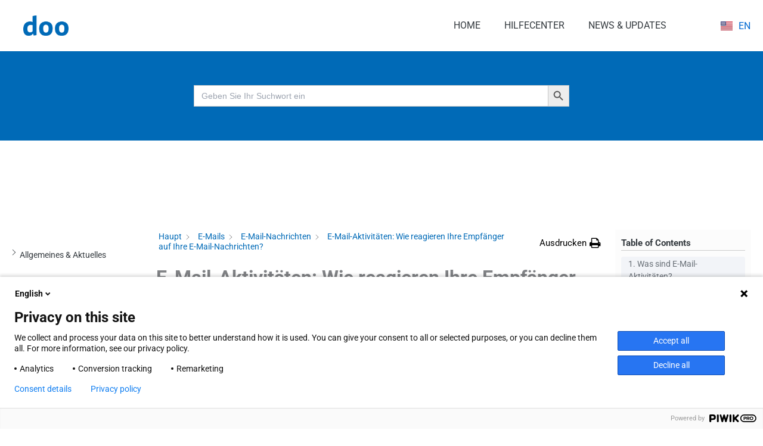

--- FILE ---
content_type: text/html; charset=UTF-8
request_url: https://howto.doo.net/hc/e-mail-aktivitaeten/
body_size: 45009
content:
<!DOCTYPE html>
<html lang="de-DE">
<head>
<meta charset="UTF-8">
<meta name="viewport" content="width=device-width, initial-scale=1">
	<link rel="profile" href="https://gmpg.org/xfn/11"> 
	<title>E-Mail-Aktivitäten: Wie reagieren Ihre Empfänger auf Ihre E-Mail-Nachrichten? &#8211; HowTo.doo</title>
<meta name='robots' content='max-image-preview:large' />
<link rel="alternate" href="https://howto.doo.net/hc/e-mail-aktivitaeten/" hreflang="de" />
<link rel="alternate" href="https://howto.doo.net/en/hc/e-mail-activities/" hreflang="en" />
<link rel='dns-prefetch' href='//fonts.googleapis.com' />
<link rel="alternate" type="application/rss+xml" title="HowTo.doo &raquo; Feed" href="https://howto.doo.net/feed/" />
<link rel="alternate" type="application/rss+xml" title="HowTo.doo &raquo; Kommentar-Feed" href="https://howto.doo.net/comments/feed/" />
<link rel="alternate" title="oEmbed (JSON)" type="application/json+oembed" href="https://howto.doo.net/wp-json/oembed/1.0/embed?url=https%3A%2F%2Fhowto.doo.net%2Fhc%2Fe-mail-aktivitaeten%2F&#038;lang=de" />
<link rel="alternate" title="oEmbed (XML)" type="text/xml+oembed" href="https://howto.doo.net/wp-json/oembed/1.0/embed?url=https%3A%2F%2Fhowto.doo.net%2Fhc%2Fe-mail-aktivitaeten%2F&#038;format=xml&#038;lang=de" />
<style id='wp-img-auto-sizes-contain-inline-css'>
img:is([sizes=auto i],[sizes^="auto," i]){contain-intrinsic-size:3000px 1500px}
/*# sourceURL=wp-img-auto-sizes-contain-inline-css */
</style>

<link rel='stylesheet' id='astra-theme-css-css' href='https://howto.doo.net/wp-content/themes/astra/assets/css/minified/main.min.css?ver=4.12.0' media='all' />
<style id='astra-theme-css-inline-css'>
:root{--ast-post-nav-space:0;--ast-container-default-xlg-padding:2.5em;--ast-container-default-lg-padding:2.5em;--ast-container-default-slg-padding:2em;--ast-container-default-md-padding:2.5em;--ast-container-default-sm-padding:2.5em;--ast-container-default-xs-padding:2.4em;--ast-container-default-xxs-padding:1.8em;--ast-code-block-background:#ECEFF3;--ast-comment-inputs-background:#F9FAFB;--ast-normal-container-width:1200px;--ast-narrow-container-width:750px;--ast-blog-title-font-weight:600;--ast-blog-meta-weight:600;--ast-global-color-primary:var(--ast-global-color-4);--ast-global-color-secondary:var(--ast-global-color-5);--ast-global-color-alternate-background:var(--ast-global-color-6);--ast-global-color-subtle-background:var(--ast-global-color-7);--ast-bg-style-guide:var( --ast-global-color-secondary,--ast-global-color-5 );--ast-shadow-style-guide:0px 0px 4px 0 #00000057;--ast-global-dark-bg-style:#fff;--ast-global-dark-lfs:#fbfbfb;--ast-widget-bg-color:#fafafa;--ast-wc-container-head-bg-color:#fbfbfb;--ast-title-layout-bg:#eeeeee;--ast-search-border-color:#e7e7e7;--ast-lifter-hover-bg:#e6e6e6;--ast-gallery-block-color:#000;--srfm-color-input-label:var(--ast-global-color-2);}html{font-size:100%;}a{color:var(--ast-global-color-0);}a:hover,a:focus{color:var(--ast-global-color-1);}body,button,input,select,textarea,.ast-button,.ast-custom-button{font-family:-apple-system,BlinkMacSystemFont,Segoe UI,Roboto,Oxygen-Sans,Ubuntu,Cantarell,Helvetica Neue,sans-serif;font-weight:400;font-size:16px;font-size:1rem;line-height:var(--ast-body-line-height,1.65);}blockquote{color:var(--ast-global-color-3);}h1,h2,h3,h4,h5,h6,.entry-content :where(h1,h2,h3,h4,h5,h6),.site-title,.site-title a{font-weight:600;}.ast-site-identity .site-title a{color:var(--ast-global-color-2);}.site-title{font-size:26px;font-size:1.625rem;display:block;}.site-header .site-description{font-size:15px;font-size:0.9375rem;display:none;}.entry-title{font-size:20px;font-size:1.25rem;}.ast-blog-single-element.ast-taxonomy-container a{font-size:14px;font-size:0.875rem;}.ast-blog-meta-container{font-size:13px;font-size:0.8125rem;}.archive .ast-article-post .ast-article-inner,.blog .ast-article-post .ast-article-inner,.archive .ast-article-post .ast-article-inner:hover,.blog .ast-article-post .ast-article-inner:hover{border-top-left-radius:6px;border-top-right-radius:6px;border-bottom-right-radius:6px;border-bottom-left-radius:6px;overflow:hidden;}h1,.entry-content :where(h1){font-size:36px;font-size:2.25rem;font-weight:600;line-height:1.4em;}h2,.entry-content :where(h2){font-size:30px;font-size:1.875rem;font-weight:600;line-height:1.3em;}h3,.entry-content :where(h3){font-size:24px;font-size:1.5rem;font-weight:600;line-height:1.3em;}h4,.entry-content :where(h4){font-size:20px;font-size:1.25rem;line-height:1.2em;font-weight:600;}h5,.entry-content :where(h5){font-size:18px;font-size:1.125rem;line-height:1.2em;font-weight:600;}h6,.entry-content :where(h6){font-size:16px;font-size:1rem;line-height:1.25em;font-weight:600;}::selection{background-color:var(--ast-global-color-0);color:#ffffff;}body,h1,h2,h3,h4,h5,h6,.entry-title a,.entry-content :where(h1,h2,h3,h4,h5,h6){color:var(--ast-global-color-3);}.tagcloud a:hover,.tagcloud a:focus,.tagcloud a.current-item{color:#ffffff;border-color:var(--ast-global-color-0);background-color:var(--ast-global-color-0);}input:focus,input[type="text"]:focus,input[type="email"]:focus,input[type="url"]:focus,input[type="password"]:focus,input[type="reset"]:focus,input[type="search"]:focus,textarea:focus{border-color:var(--ast-global-color-0);}input[type="radio"]:checked,input[type=reset],input[type="checkbox"]:checked,input[type="checkbox"]:hover:checked,input[type="checkbox"]:focus:checked,input[type=range]::-webkit-slider-thumb{border-color:var(--ast-global-color-0);background-color:var(--ast-global-color-0);box-shadow:none;}.site-footer a:hover + .post-count,.site-footer a:focus + .post-count{background:var(--ast-global-color-0);border-color:var(--ast-global-color-0);}.single .nav-links .nav-previous,.single .nav-links .nav-next{color:var(--ast-global-color-0);}.entry-meta,.entry-meta *{line-height:1.45;color:var(--ast-global-color-0);font-weight:600;}.entry-meta a:not(.ast-button):hover,.entry-meta a:not(.ast-button):hover *,.entry-meta a:not(.ast-button):focus,.entry-meta a:not(.ast-button):focus *,.page-links > .page-link,.page-links .page-link:hover,.post-navigation a:hover{color:var(--ast-global-color-1);}#cat option,.secondary .calendar_wrap thead a,.secondary .calendar_wrap thead a:visited{color:var(--ast-global-color-0);}.secondary .calendar_wrap #today,.ast-progress-val span{background:var(--ast-global-color-0);}.secondary a:hover + .post-count,.secondary a:focus + .post-count{background:var(--ast-global-color-0);border-color:var(--ast-global-color-0);}.calendar_wrap #today > a{color:#ffffff;}.page-links .page-link,.single .post-navigation a{color:var(--ast-global-color-3);}.ast-search-menu-icon .search-form button.search-submit{padding:0 4px;}.ast-search-menu-icon form.search-form{padding-right:0;}.ast-search-menu-icon.slide-search input.search-field{width:0;}.ast-header-search .ast-search-menu-icon.ast-dropdown-active .search-form,.ast-header-search .ast-search-menu-icon.ast-dropdown-active .search-field:focus{transition:all 0.2s;}.search-form input.search-field:focus{outline:none;}.ast-search-menu-icon .search-form button.search-submit:focus,.ast-theme-transparent-header .ast-header-search .ast-dropdown-active .ast-icon,.ast-theme-transparent-header .ast-inline-search .search-field:focus .ast-icon{color:var(--ast-global-color-1);}.ast-header-search .slide-search .search-form{border:2px solid var(--ast-global-color-0);}.ast-header-search .slide-search .search-field{background-color:(--ast-global-dark-bg-style);}.ast-archive-title{color:var(--ast-global-color-2);}.widget-title{font-size:22px;font-size:1.375rem;color:var(--ast-global-color-2);}.ast-single-post .entry-content a,.ast-comment-content a:not(.ast-comment-edit-reply-wrap a){text-decoration:underline;}.ast-single-post .elementor-widget-button .elementor-button,.ast-single-post .entry-content .uagb-tab a,.ast-single-post .entry-content .uagb-ifb-cta a,.ast-single-post .entry-content .uabb-module-content a,.ast-single-post .entry-content .uagb-post-grid a,.ast-single-post .entry-content .uagb-timeline a,.ast-single-post .entry-content .uagb-toc__wrap a,.ast-single-post .entry-content .uagb-taxomony-box a,.entry-content .wp-block-latest-posts > li > a,.ast-single-post .entry-content .wp-block-file__button,a.ast-post-filter-single,.ast-single-post .ast-comment-content .comment-reply-link,.ast-single-post .ast-comment-content .comment-edit-link{text-decoration:none;}.ast-search-menu-icon.slide-search a:focus-visible:focus-visible,.astra-search-icon:focus-visible,#close:focus-visible,a:focus-visible,.ast-menu-toggle:focus-visible,.site .skip-link:focus-visible,.wp-block-loginout input:focus-visible,.wp-block-search.wp-block-search__button-inside .wp-block-search__inside-wrapper,.ast-header-navigation-arrow:focus-visible,.ast-orders-table__row .ast-orders-table__cell:focus-visible,a#ast-apply-coupon:focus-visible,#ast-apply-coupon:focus-visible,#close:focus-visible,.button.search-submit:focus-visible,#search_submit:focus,.normal-search:focus-visible,.ast-header-account-wrap:focus-visible,.astra-cart-drawer-close:focus,.ast-single-variation:focus,.ast-button:focus,.ast-builder-button-wrap:has(.ast-custom-button-link:focus),.ast-builder-button-wrap .ast-custom-button-link:focus{outline-style:dotted;outline-color:inherit;outline-width:thin;}input:focus,input[type="text"]:focus,input[type="email"]:focus,input[type="url"]:focus,input[type="password"]:focus,input[type="reset"]:focus,input[type="search"]:focus,input[type="number"]:focus,textarea:focus,.wp-block-search__input:focus,[data-section="section-header-mobile-trigger"] .ast-button-wrap .ast-mobile-menu-trigger-minimal:focus,.ast-mobile-popup-drawer.active .menu-toggle-close:focus,#ast-scroll-top:focus,#coupon_code:focus,#ast-coupon-code:focus{border-style:dotted;border-color:inherit;border-width:thin;}input{outline:none;}.ast-logo-title-inline .site-logo-img{padding-right:1em;}.site-logo-img img{ transition:all 0.2s linear;}body .ast-oembed-container *{position:absolute;top:0;width:100%;height:100%;left:0;}body .wp-block-embed-pocket-casts .ast-oembed-container *{position:unset;}.ast-single-post-featured-section + article {margin-top: 2em;}.site-content .ast-single-post-featured-section img {width: 100%;overflow: hidden;object-fit: cover;}.ast-separate-container .site-content .ast-single-post-featured-section + article {margin-top: -80px;z-index: 9;position: relative;border-radius: 4px;}@media (min-width: 922px) {.ast-no-sidebar .site-content .ast-article-image-container--wide {margin-left: -120px;margin-right: -120px;max-width: unset;width: unset;}.ast-left-sidebar .site-content .ast-article-image-container--wide,.ast-right-sidebar .site-content .ast-article-image-container--wide {margin-left: -10px;margin-right: -10px;}.site-content .ast-article-image-container--full {margin-left: calc( -50vw + 50%);margin-right: calc( -50vw + 50%);max-width: 100vw;width: 100vw;}.ast-left-sidebar .site-content .ast-article-image-container--full,.ast-right-sidebar .site-content .ast-article-image-container--full {margin-left: -10px;margin-right: -10px;max-width: inherit;width: auto;}}.site > .ast-single-related-posts-container {margin-top: 0;}@media (min-width: 922px) {.ast-desktop .ast-container--narrow {max-width: var(--ast-narrow-container-width);margin: 0 auto;}}.ast-page-builder-template .hentry {margin: 0;}.ast-page-builder-template .site-content > .ast-container {max-width: 100%;padding: 0;}.ast-page-builder-template .site .site-content #primary {padding: 0;margin: 0;}.ast-page-builder-template .no-results {text-align: center;margin: 4em auto;}.ast-page-builder-template .ast-pagination {padding: 2em;}.ast-page-builder-template .entry-header.ast-no-title.ast-no-thumbnail {margin-top: 0;}.ast-page-builder-template .entry-header.ast-header-without-markup {margin-top: 0;margin-bottom: 0;}.ast-page-builder-template .entry-header.ast-no-title.ast-no-meta {margin-bottom: 0;}.ast-page-builder-template.single .post-navigation {padding-bottom: 2em;}.ast-page-builder-template.single-post .site-content > .ast-container {max-width: 100%;}.ast-page-builder-template .entry-header {margin-top: 2em;margin-left: auto;margin-right: auto;}.ast-page-builder-template .ast-archive-description {margin: 2em auto 0;padding-left: 20px;padding-right: 20px;}.ast-page-builder-template .ast-row {margin-left: 0;margin-right: 0;}.single.ast-page-builder-template .entry-header + .entry-content,.single.ast-page-builder-template .ast-single-entry-banner + .site-content article .entry-content {margin-bottom: 2em;}@media(min-width: 921px) {.ast-page-builder-template.archive.ast-right-sidebar .ast-row article,.ast-page-builder-template.archive.ast-left-sidebar .ast-row article {padding-left: 0;padding-right: 0;}}input[type="text"],input[type="number"],input[type="email"],input[type="url"],input[type="password"],input[type="search"],input[type=reset],input[type=tel],input[type=date],select,textarea{font-size:16px;font-style:normal;font-weight:400;line-height:24px;width:100%;padding:12px 16px;border-radius:4px;box-shadow:0px 1px 2px 0px rgba(0,0,0,0.05);color:var(--ast-form-input-text,#475569);}input[type="text"],input[type="number"],input[type="email"],input[type="url"],input[type="password"],input[type="search"],input[type=reset],input[type=tel],input[type=date],select{height:40px;}input[type="date"]{border-width:1px;border-style:solid;border-color:var(--ast-border-color);background:var( --ast-global-color-secondary,--ast-global-color-5 );}input[type="text"]:focus,input[type="number"]:focus,input[type="email"]:focus,input[type="url"]:focus,input[type="password"]:focus,input[type="search"]:focus,input[type=reset]:focus,input[type="tel"]:focus,input[type="date"]:focus,select:focus,textarea:focus{border-color:#046BD2;box-shadow:none;outline:none;color:var(--ast-form-input-focus-text,#475569);}label,legend{color:#111827;font-size:14px;font-style:normal;font-weight:500;line-height:20px;}select{padding:6px 10px;}fieldset{padding:30px;border-radius:4px;}button,.ast-button,.button,input[type="button"],input[type="reset"],input[type="submit"]{border-radius:4px;box-shadow:0px 1px 2px 0px rgba(0,0,0,0.05);}:root{--ast-comment-inputs-background:#FFF;}::placeholder{color:var(--ast-form-field-color,#9CA3AF);}::-ms-input-placeholder{color:var(--ast-form-field-color,#9CA3AF);}@media (max-width:921.9px){#ast-desktop-header{display:none;}}@media (min-width:922px){#ast-mobile-header{display:none;}}.wp-block-buttons.aligncenter{justify-content:center;}@media (max-width:921px){.ast-theme-transparent-header #primary,.ast-theme-transparent-header #secondary{padding:0;}}@media (max-width:921px){.ast-plain-container.ast-no-sidebar #primary{padding:0;}}.ast-plain-container.ast-no-sidebar #primary{margin-top:0;margin-bottom:0;}@media (min-width:1200px){.ast-plain-container.ast-no-sidebar #primary{margin-top:60px;margin-bottom:60px;}}.wp-block-button.is-style-outline .wp-block-button__link{border-color:var(--ast-global-color-0);}div.wp-block-button.is-style-outline > .wp-block-button__link:not(.has-text-color),div.wp-block-button.wp-block-button__link.is-style-outline:not(.has-text-color){color:var(--ast-global-color-0);}.wp-block-button.is-style-outline .wp-block-button__link:hover,.wp-block-buttons .wp-block-button.is-style-outline .wp-block-button__link:focus,.wp-block-buttons .wp-block-button.is-style-outline > .wp-block-button__link:not(.has-text-color):hover,.wp-block-buttons .wp-block-button.wp-block-button__link.is-style-outline:not(.has-text-color):hover{color:#ffffff;background-color:var(--ast-global-color-1);border-color:var(--ast-global-color-1);}.post-page-numbers.current .page-link,.ast-pagination .page-numbers.current{color:#ffffff;border-color:var(--ast-global-color-0);background-color:var(--ast-global-color-0);}.wp-block-buttons .wp-block-button.is-style-outline .wp-block-button__link.wp-element-button,.ast-outline-button,.wp-block-uagb-buttons-child .uagb-buttons-repeater.ast-outline-button{border-color:var(--ast-global-color-0);border-top-width:2px;border-right-width:2px;border-bottom-width:2px;border-left-width:2px;font-family:inherit;font-weight:500;font-size:16px;font-size:1rem;line-height:1em;padding-top:13px;padding-right:30px;padding-bottom:13px;padding-left:30px;}.wp-block-buttons .wp-block-button.is-style-outline > .wp-block-button__link:not(.has-text-color),.wp-block-buttons .wp-block-button.wp-block-button__link.is-style-outline:not(.has-text-color),.ast-outline-button{color:var(--ast-global-color-0);}.wp-block-button.is-style-outline .wp-block-button__link:hover,.wp-block-buttons .wp-block-button.is-style-outline .wp-block-button__link:focus,.wp-block-buttons .wp-block-button.is-style-outline > .wp-block-button__link:not(.has-text-color):hover,.wp-block-buttons .wp-block-button.wp-block-button__link.is-style-outline:not(.has-text-color):hover,.ast-outline-button:hover,.ast-outline-button:focus,.wp-block-uagb-buttons-child .uagb-buttons-repeater.ast-outline-button:hover,.wp-block-uagb-buttons-child .uagb-buttons-repeater.ast-outline-button:focus{color:#ffffff;background-color:var(--ast-global-color-1);border-color:var(--ast-global-color-1);}.ast-single-post .entry-content a.ast-outline-button,.ast-single-post .entry-content .is-style-outline>.wp-block-button__link{text-decoration:none;}.wp-block-button .wp-block-button__link.wp-element-button.is-style-outline:not(.has-background),.wp-block-button.is-style-outline>.wp-block-button__link.wp-element-button:not(.has-background),.ast-outline-button{background-color:transparent;}.uagb-buttons-repeater.ast-outline-button{border-radius:9999px;}@media (max-width:921px){.wp-block-buttons .wp-block-button.is-style-outline .wp-block-button__link.wp-element-button,.ast-outline-button,.wp-block-uagb-buttons-child .uagb-buttons-repeater.ast-outline-button{padding-top:12px;padding-right:28px;padding-bottom:12px;padding-left:28px;}}@media (max-width:544px){.wp-block-buttons .wp-block-button.is-style-outline .wp-block-button__link.wp-element-button,.ast-outline-button,.wp-block-uagb-buttons-child .uagb-buttons-repeater.ast-outline-button{padding-top:10px;padding-right:24px;padding-bottom:10px;padding-left:24px;}}.entry-content[data-ast-blocks-layout] > figure{margin-bottom:1em;}h1.widget-title{font-weight:600;}h2.widget-title{font-weight:600;}h3.widget-title{font-weight:600;}.elementor-widget-container .elementor-loop-container .e-loop-item[data-elementor-type="loop-item"]{width:100%;} .content-area .elementor-widget-theme-post-content h1,.content-area .elementor-widget-theme-post-content h2,.content-area .elementor-widget-theme-post-content h3,.content-area .elementor-widget-theme-post-content h4,.content-area .elementor-widget-theme-post-content h5,.content-area .elementor-widget-theme-post-content h6{margin-top:1.5em;margin-bottom:calc(0.3em + 10px);}#page{display:flex;flex-direction:column;min-height:100vh;}.ast-404-layout-1 h1.page-title{color:var(--ast-global-color-2);}.single .post-navigation a{line-height:1em;height:inherit;}.error-404 .page-sub-title{font-size:1.5rem;font-weight:inherit;}.search .site-content .content-area .search-form{margin-bottom:0;}#page .site-content{flex-grow:1;}.widget{margin-bottom:1.25em;}#secondary li{line-height:1.5em;}#secondary .wp-block-group h2{margin-bottom:0.7em;}#secondary h2{font-size:1.7rem;}.ast-separate-container .ast-article-post,.ast-separate-container .ast-article-single,.ast-separate-container .comment-respond{padding:2.5em;}.ast-separate-container .ast-article-single .ast-article-single{padding:0;}.ast-article-single .wp-block-post-template-is-layout-grid{padding-left:0;}.ast-separate-container .comments-title,.ast-narrow-container .comments-title{padding:1.5em 2em;}.ast-page-builder-template .comment-form-textarea,.ast-comment-formwrap .ast-grid-common-col{padding:0;}.ast-comment-formwrap{padding:0;display:inline-flex;column-gap:20px;width:100%;margin-left:0;margin-right:0;}.comments-area textarea#comment:focus,.comments-area textarea#comment:active,.comments-area .ast-comment-formwrap input[type="text"]:focus,.comments-area .ast-comment-formwrap input[type="text"]:active {box-shadow:none;outline:none;}.archive.ast-page-builder-template .entry-header{margin-top:2em;}.ast-page-builder-template .ast-comment-formwrap{width:100%;}.entry-title{margin-bottom:0.6em;}.ast-archive-description p{font-size:inherit;font-weight:inherit;line-height:inherit;}.ast-article-single figure,.ast-article-single img:not(figure img){box-shadow:0 0 30px 0 rgba(0,0,0,.15);-webkit-box-shadow:0 0 30px 0 rgba(0,0,0,.15);-moz-box-shadow:0 0 30px 0 rgba(0,0,0,.15);}.ast-separate-container .ast-comment-list li.depth-1,.hentry{margin-bottom:1.5em;}.site-content section.ast-archive-description{margin-bottom:2em;}@media (min-width:921px){.ast-left-sidebar.ast-page-builder-template #secondary,.archive.ast-right-sidebar.ast-page-builder-template .site-main{padding-left:20px;padding-right:20px;}}@media (max-width:544px){.ast-comment-formwrap.ast-row{column-gap:10px;display:inline-block;}#ast-commentform .ast-grid-common-col{position:relative;width:100%;}}@media (min-width:1201px){.ast-separate-container .ast-article-post,.ast-separate-container .ast-article-single,.ast-separate-container .ast-author-box,.ast-separate-container .ast-404-layout-1,.ast-separate-container .no-results{padding:2.5em;}} .content-area .elementor-widget-theme-post-content h1,.content-area .elementor-widget-theme-post-content h2,.content-area .elementor-widget-theme-post-content h3,.content-area .elementor-widget-theme-post-content h4,.content-area .elementor-widget-theme-post-content h5,.content-area .elementor-widget-theme-post-content h6{margin-top:1.5em;margin-bottom:calc(0.3em + 10px);}.elementor-loop-container .e-loop-item,.elementor-loop-container .ast-separate-container .ast-article-post,.elementor-loop-container .ast-separate-container .ast-article-single,.elementor-loop-container .ast-separate-container .comment-respond{padding:0px;}@media (max-width:921px){.ast-left-sidebar #content > .ast-container{display:flex;flex-direction:column-reverse;width:100%;}}@media (min-width:922px){.ast-separate-container.ast-right-sidebar #primary,.ast-separate-container.ast-left-sidebar #primary{border:0;}.search-no-results.ast-separate-container #primary{margin-bottom:4em;}}.elementor-widget-button .elementor-button{border-style:solid;text-decoration:none;border-top-width:0;border-right-width:0;border-left-width:0;border-bottom-width:0;}.elementor-button.elementor-size-sm,.elementor-button.elementor-size-xs,.elementor-button.elementor-size-md,.elementor-button.elementor-size-lg,.elementor-button.elementor-size-xl,.elementor-button{padding-top:15px;padding-right:30px;padding-bottom:15px;padding-left:30px;}@media (max-width:921px){.elementor-widget-button .elementor-button.elementor-size-sm,.elementor-widget-button .elementor-button.elementor-size-xs,.elementor-widget-button .elementor-button.elementor-size-md,.elementor-widget-button .elementor-button.elementor-size-lg,.elementor-widget-button .elementor-button.elementor-size-xl,.elementor-widget-button .elementor-button{padding-top:14px;padding-right:28px;padding-bottom:14px;padding-left:28px;}}@media (max-width:544px){.elementor-widget-button .elementor-button.elementor-size-sm,.elementor-widget-button .elementor-button.elementor-size-xs,.elementor-widget-button .elementor-button.elementor-size-md,.elementor-widget-button .elementor-button.elementor-size-lg,.elementor-widget-button .elementor-button.elementor-size-xl,.elementor-widget-button .elementor-button{padding-top:12px;padding-right:24px;padding-bottom:12px;padding-left:24px;}}.elementor-widget-button .elementor-button{border-color:var(--ast-global-color-0);background-color:var(--ast-global-color-0);}.elementor-widget-button .elementor-button:hover,.elementor-widget-button .elementor-button:focus{color:#ffffff;background-color:var(--ast-global-color-1);border-color:var(--ast-global-color-1);}.wp-block-button .wp-block-button__link ,.elementor-widget-button .elementor-button,.elementor-widget-button .elementor-button:visited{color:#ffffff;}.elementor-widget-button .elementor-button{font-weight:500;font-size:16px;font-size:1rem;line-height:1em;}body .elementor-button.elementor-size-sm,body .elementor-button.elementor-size-xs,body .elementor-button.elementor-size-md,body .elementor-button.elementor-size-lg,body .elementor-button.elementor-size-xl,body .elementor-button{font-size:16px;font-size:1rem;}.wp-block-button .wp-block-button__link:hover,.wp-block-button .wp-block-button__link:focus{color:#ffffff;background-color:var(--ast-global-color-1);border-color:var(--ast-global-color-1);}.elementor-widget-heading h1.elementor-heading-title{line-height:1.4em;}.elementor-widget-heading h2.elementor-heading-title{line-height:1.3em;}.elementor-widget-heading h3.elementor-heading-title{line-height:1.3em;}.elementor-widget-heading h4.elementor-heading-title{line-height:1.2em;}.elementor-widget-heading h5.elementor-heading-title{line-height:1.2em;}.elementor-widget-heading h6.elementor-heading-title{line-height:1.25em;}.wp-block-button .wp-block-button__link,.wp-block-search .wp-block-search__button,body .wp-block-file .wp-block-file__button{border-color:var(--ast-global-color-0);background-color:var(--ast-global-color-0);color:#ffffff;font-family:inherit;font-weight:500;line-height:1em;font-size:16px;font-size:1rem;padding-top:15px;padding-right:30px;padding-bottom:15px;padding-left:30px;}.ast-single-post .entry-content .wp-block-button .wp-block-button__link,.ast-single-post .entry-content .wp-block-search .wp-block-search__button,body .entry-content .wp-block-file .wp-block-file__button{text-decoration:none;}@media (max-width:921px){.wp-block-button .wp-block-button__link,.wp-block-search .wp-block-search__button,body .wp-block-file .wp-block-file__button{padding-top:14px;padding-right:28px;padding-bottom:14px;padding-left:28px;}}@media (max-width:544px){.wp-block-button .wp-block-button__link,.wp-block-search .wp-block-search__button,body .wp-block-file .wp-block-file__button{padding-top:12px;padding-right:24px;padding-bottom:12px;padding-left:24px;}}.menu-toggle,button,.ast-button,.ast-custom-button,.button,input#submit,input[type="button"],input[type="submit"],input[type="reset"],#comments .submit,.search .search-submit,form[CLASS*="wp-block-search__"].wp-block-search .wp-block-search__inside-wrapper .wp-block-search__button,body .wp-block-file .wp-block-file__button,.search .search-submit{border-style:solid;border-top-width:0;border-right-width:0;border-left-width:0;border-bottom-width:0;color:#ffffff;border-color:var(--ast-global-color-0);background-color:var(--ast-global-color-0);padding-top:15px;padding-right:30px;padding-bottom:15px;padding-left:30px;font-family:inherit;font-weight:500;font-size:16px;font-size:1rem;line-height:1em;}button:focus,.menu-toggle:hover,button:hover,.ast-button:hover,.ast-custom-button:hover .button:hover,.ast-custom-button:hover ,input[type=reset]:hover,input[type=reset]:focus,input#submit:hover,input#submit:focus,input[type="button"]:hover,input[type="button"]:focus,input[type="submit"]:hover,input[type="submit"]:focus,form[CLASS*="wp-block-search__"].wp-block-search .wp-block-search__inside-wrapper .wp-block-search__button:hover,form[CLASS*="wp-block-search__"].wp-block-search .wp-block-search__inside-wrapper .wp-block-search__button:focus,body .wp-block-file .wp-block-file__button:hover,body .wp-block-file .wp-block-file__button:focus{color:#ffffff;background-color:var(--ast-global-color-1);border-color:var(--ast-global-color-1);}form[CLASS*="wp-block-search__"].wp-block-search .wp-block-search__inside-wrapper .wp-block-search__button.has-icon{padding-top:calc(15px - 3px);padding-right:calc(30px - 3px);padding-bottom:calc(15px - 3px);padding-left:calc(30px - 3px);}@media (max-width:921px){.menu-toggle,button,.ast-button,.ast-custom-button,.button,input#submit,input[type="button"],input[type="submit"],input[type="reset"],#comments .submit,.search .search-submit,form[CLASS*="wp-block-search__"].wp-block-search .wp-block-search__inside-wrapper .wp-block-search__button,body .wp-block-file .wp-block-file__button,.search .search-submit{padding-top:14px;padding-right:28px;padding-bottom:14px;padding-left:28px;}}@media (max-width:544px){.menu-toggle,button,.ast-button,.ast-custom-button,.button,input#submit,input[type="button"],input[type="submit"],input[type="reset"],#comments .submit,.search .search-submit,form[CLASS*="wp-block-search__"].wp-block-search .wp-block-search__inside-wrapper .wp-block-search__button,body .wp-block-file .wp-block-file__button,.search .search-submit{padding-top:12px;padding-right:24px;padding-bottom:12px;padding-left:24px;}}@media (max-width:921px){.ast-mobile-header-stack .main-header-bar .ast-search-menu-icon{display:inline-block;}.ast-header-break-point.ast-header-custom-item-outside .ast-mobile-header-stack .main-header-bar .ast-search-icon{margin:0;}.ast-comment-avatar-wrap img{max-width:2.5em;}.ast-comment-meta{padding:0 1.8888em 1.3333em;}}@media (min-width:544px){.ast-container{max-width:100%;}}@media (max-width:544px){.ast-separate-container .ast-article-post,.ast-separate-container .ast-article-single,.ast-separate-container .comments-title,.ast-separate-container .ast-archive-description{padding:1.5em 1em;}.ast-separate-container #content .ast-container{padding-left:0.54em;padding-right:0.54em;}.ast-separate-container .ast-comment-list .bypostauthor{padding:.5em;}.ast-search-menu-icon.ast-dropdown-active .search-field{width:170px;}} #ast-mobile-header .ast-site-header-cart-li a{pointer-events:none;}.ast-separate-container{background-color:var(--ast-global-color-5);}@media (max-width:921px){.site-title{display:block;}.site-header .site-description{display:none;}h1,.entry-content :where(h1){font-size:30px;font-size:1.875rem;}h2,.entry-content :where(h2){font-size:25px;font-size:1.5625rem;}h3,.entry-content :where(h3){font-size:20px;font-size:1.25rem;}}@media (max-width:544px){.site-title{display:block;}.site-header .site-description{display:none;}h1,.entry-content :where(h1){font-size:30px;font-size:1.875rem;}h2,.entry-content :where(h2){font-size:25px;font-size:1.5625rem;}h3,.entry-content :where(h3){font-size:20px;font-size:1.25rem;}}@media (max-width:921px){html{font-size:91.2%;}}@media (max-width:544px){html{font-size:91.2%;}}@media (min-width:922px){.ast-container{max-width:1240px;}}@media (min-width:922px){.site-content .ast-container{display:flex;}}@media (max-width:921px){.site-content .ast-container{flex-direction:column;}}.entry-content :where(h1,h2,h3,h4,h5,h6){clear:none;}@media (min-width:922px){.main-header-menu .sub-menu .menu-item.ast-left-align-sub-menu:hover > .sub-menu,.main-header-menu .sub-menu .menu-item.ast-left-align-sub-menu.focus > .sub-menu{margin-left:-0px;}}.entry-content li > p{margin-bottom:0;}.site .comments-area{padding-bottom:2em;margin-top:2em;}.wp-block-file {display: flex;align-items: center;flex-wrap: wrap;justify-content: space-between;}.wp-block-pullquote {border: none;}.wp-block-pullquote blockquote::before {content: "\201D";font-family: "Helvetica",sans-serif;display: flex;transform: rotate( 180deg );font-size: 6rem;font-style: normal;line-height: 1;font-weight: bold;align-items: center;justify-content: center;}.has-text-align-right > blockquote::before {justify-content: flex-start;}.has-text-align-left > blockquote::before {justify-content: flex-end;}figure.wp-block-pullquote.is-style-solid-color blockquote {max-width: 100%;text-align: inherit;}:root {--wp--custom--ast-default-block-top-padding: 3em;--wp--custom--ast-default-block-right-padding: 3em;--wp--custom--ast-default-block-bottom-padding: 3em;--wp--custom--ast-default-block-left-padding: 3em;--wp--custom--ast-container-width: 1200px;--wp--custom--ast-content-width-size: 1200px;--wp--custom--ast-wide-width-size: calc(1200px + var(--wp--custom--ast-default-block-left-padding) + var(--wp--custom--ast-default-block-right-padding));}.ast-narrow-container {--wp--custom--ast-content-width-size: 750px;--wp--custom--ast-wide-width-size: 750px;}@media(max-width: 921px) {:root {--wp--custom--ast-default-block-top-padding: 3em;--wp--custom--ast-default-block-right-padding: 2em;--wp--custom--ast-default-block-bottom-padding: 3em;--wp--custom--ast-default-block-left-padding: 2em;}}@media(max-width: 544px) {:root {--wp--custom--ast-default-block-top-padding: 3em;--wp--custom--ast-default-block-right-padding: 1.5em;--wp--custom--ast-default-block-bottom-padding: 3em;--wp--custom--ast-default-block-left-padding: 1.5em;}}.entry-content > .wp-block-group,.entry-content > .wp-block-cover,.entry-content > .wp-block-columns {padding-top: var(--wp--custom--ast-default-block-top-padding);padding-right: var(--wp--custom--ast-default-block-right-padding);padding-bottom: var(--wp--custom--ast-default-block-bottom-padding);padding-left: var(--wp--custom--ast-default-block-left-padding);}.ast-plain-container.ast-no-sidebar .entry-content > .alignfull,.ast-page-builder-template .ast-no-sidebar .entry-content > .alignfull {margin-left: calc( -50vw + 50%);margin-right: calc( -50vw + 50%);max-width: 100vw;width: 100vw;}.ast-plain-container.ast-no-sidebar .entry-content .alignfull .alignfull,.ast-page-builder-template.ast-no-sidebar .entry-content .alignfull .alignfull,.ast-plain-container.ast-no-sidebar .entry-content .alignfull .alignwide,.ast-page-builder-template.ast-no-sidebar .entry-content .alignfull .alignwide,.ast-plain-container.ast-no-sidebar .entry-content .alignwide .alignfull,.ast-page-builder-template.ast-no-sidebar .entry-content .alignwide .alignfull,.ast-plain-container.ast-no-sidebar .entry-content .alignwide .alignwide,.ast-page-builder-template.ast-no-sidebar .entry-content .alignwide .alignwide,.ast-plain-container.ast-no-sidebar .entry-content .wp-block-column .alignfull,.ast-page-builder-template.ast-no-sidebar .entry-content .wp-block-column .alignfull,.ast-plain-container.ast-no-sidebar .entry-content .wp-block-column .alignwide,.ast-page-builder-template.ast-no-sidebar .entry-content .wp-block-column .alignwide {margin-left: auto;margin-right: auto;width: 100%;}[data-ast-blocks-layout] .wp-block-separator:not(.is-style-dots) {height: 0;}[data-ast-blocks-layout] .wp-block-separator {margin: 20px auto;}[data-ast-blocks-layout] .wp-block-separator:not(.is-style-wide):not(.is-style-dots) {max-width: 100px;}[data-ast-blocks-layout] .wp-block-separator.has-background {padding: 0;}.entry-content[data-ast-blocks-layout] > * {max-width: var(--wp--custom--ast-content-width-size);margin-left: auto;margin-right: auto;}.entry-content[data-ast-blocks-layout] > .alignwide {max-width: var(--wp--custom--ast-wide-width-size);}.entry-content[data-ast-blocks-layout] .alignfull {max-width: none;}.entry-content .wp-block-columns {margin-bottom: 0;}blockquote {margin: 1.5em;border-color: rgba(0,0,0,0.05);}.wp-block-quote:not(.has-text-align-right):not(.has-text-align-center) {border-left: 5px solid rgba(0,0,0,0.05);}.has-text-align-right > blockquote,blockquote.has-text-align-right {border-right: 5px solid rgba(0,0,0,0.05);}.has-text-align-left > blockquote,blockquote.has-text-align-left {border-left: 5px solid rgba(0,0,0,0.05);}.wp-block-site-tagline,.wp-block-latest-posts .read-more {margin-top: 15px;}.wp-block-loginout p label {display: block;}.wp-block-loginout p:not(.login-remember):not(.login-submit) input {width: 100%;}.wp-block-loginout input:focus {border-color: transparent;}.wp-block-loginout input:focus {outline: thin dotted;}.entry-content .wp-block-media-text .wp-block-media-text__content {padding: 0 0 0 8%;}.entry-content .wp-block-media-text.has-media-on-the-right .wp-block-media-text__content {padding: 0 8% 0 0;}.entry-content .wp-block-media-text.has-background .wp-block-media-text__content {padding: 8%;}.entry-content .wp-block-cover:not([class*="background-color"]):not(.has-text-color.has-link-color) .wp-block-cover__inner-container,.entry-content .wp-block-cover:not([class*="background-color"]) .wp-block-cover-image-text,.entry-content .wp-block-cover:not([class*="background-color"]) .wp-block-cover-text,.entry-content .wp-block-cover-image:not([class*="background-color"]) .wp-block-cover__inner-container,.entry-content .wp-block-cover-image:not([class*="background-color"]) .wp-block-cover-image-text,.entry-content .wp-block-cover-image:not([class*="background-color"]) .wp-block-cover-text {color: var(--ast-global-color-primary,var(--ast-global-color-5));}.wp-block-loginout .login-remember input {width: 1.1rem;height: 1.1rem;margin: 0 5px 4px 0;vertical-align: middle;}.wp-block-latest-posts > li > *:first-child,.wp-block-latest-posts:not(.is-grid) > li:first-child {margin-top: 0;}.entry-content > .wp-block-buttons,.entry-content > .wp-block-uagb-buttons {margin-bottom: 1.5em;}.wp-block-search__inside-wrapper .wp-block-search__input {padding: 0 10px;color: var(--ast-global-color-3);background: var(--ast-global-color-primary,var(--ast-global-color-5));border-color: var(--ast-border-color);}.wp-block-latest-posts .read-more {margin-bottom: 1.5em;}.wp-block-search__no-button .wp-block-search__inside-wrapper .wp-block-search__input {padding-top: 5px;padding-bottom: 5px;}.wp-block-latest-posts .wp-block-latest-posts__post-date,.wp-block-latest-posts .wp-block-latest-posts__post-author {font-size: 1rem;}.wp-block-latest-posts > li > *,.wp-block-latest-posts:not(.is-grid) > li {margin-top: 12px;margin-bottom: 12px;}.ast-page-builder-template .entry-content[data-ast-blocks-layout] > .alignwide:where(:not(.uagb-is-root-container):not(.spectra-is-root-container)) > * {max-width: var(--wp--custom--ast-wide-width-size);}.ast-page-builder-template .entry-content[data-ast-blocks-layout] > .inherit-container-width > *,.ast-page-builder-template .entry-content[data-ast-blocks-layout] > *:not(.wp-block-group):where(:not(.uagb-is-root-container):not(.spectra-is-root-container)) > *,.entry-content[data-ast-blocks-layout] > .wp-block-cover .wp-block-cover__inner-container {max-width: none ;margin-left: auto;margin-right: auto;}.ast-page-builder-template .entry-content[data-ast-blocks-layout] > *,.ast-page-builder-template .entry-content[data-ast-blocks-layout] > .alignfull:where(:not(.wp-block-group):not(.uagb-is-root-container):not(.spectra-is-root-container)) > * {max-width: none;}.entry-content[data-ast-blocks-layout] .wp-block-cover:not(.alignleft):not(.alignright) {width: auto;}@media(max-width: 1200px) {.ast-separate-container .entry-content > .alignfull,.ast-separate-container .entry-content[data-ast-blocks-layout] > .alignwide,.ast-plain-container .entry-content[data-ast-blocks-layout] > .alignwide,.ast-plain-container .entry-content .alignfull {margin-left: calc(-1 * min(var(--ast-container-default-xlg-padding),20px)) ;margin-right: calc(-1 * min(var(--ast-container-default-xlg-padding),20px));}}@media(min-width: 1201px) {.ast-separate-container .entry-content > .alignfull {margin-left: calc(-1 * var(--ast-container-default-xlg-padding) );margin-right: calc(-1 * var(--ast-container-default-xlg-padding) );}.ast-separate-container .entry-content[data-ast-blocks-layout] > .alignwide,.ast-plain-container .entry-content[data-ast-blocks-layout] > .alignwide {margin-left: auto;margin-right: auto;}}@media(min-width: 921px) {.ast-separate-container .entry-content .wp-block-group.alignwide:not(.inherit-container-width) > :where(:not(.alignleft):not(.alignright)),.ast-plain-container .entry-content .wp-block-group.alignwide:not(.inherit-container-width) > :where(:not(.alignleft):not(.alignright)) {max-width: calc( var(--wp--custom--ast-content-width-size) + 80px );}.ast-plain-container.ast-right-sidebar .entry-content[data-ast-blocks-layout] .alignfull,.ast-plain-container.ast-left-sidebar .entry-content[data-ast-blocks-layout] .alignfull {margin-left: -60px;margin-right: -60px;}}@media(min-width: 544px) {.entry-content > .alignleft {margin-right: 20px;}.entry-content > .alignright {margin-left: 20px;}}@media (max-width:544px){.wp-block-columns .wp-block-column:not(:last-child){margin-bottom:20px;}.wp-block-latest-posts{margin:0;}}@media( max-width: 600px ) {.entry-content .wp-block-media-text .wp-block-media-text__content,.entry-content .wp-block-media-text.has-media-on-the-right .wp-block-media-text__content {padding: 8% 0 0;}.entry-content .wp-block-media-text.has-background .wp-block-media-text__content {padding: 8%;}}.ast-page-builder-template .entry-header {padding-left: 0;}.ast-narrow-container .site-content .wp-block-uagb-image--align-full .wp-block-uagb-image__figure {max-width: 100%;margin-left: auto;margin-right: auto;}.entry-content ul,.entry-content ol {padding: revert;margin: revert;padding-left: 20px;}:root .has-ast-global-color-0-color{color:var(--ast-global-color-0);}:root .has-ast-global-color-0-background-color{background-color:var(--ast-global-color-0);}:root .wp-block-button .has-ast-global-color-0-color{color:var(--ast-global-color-0);}:root .wp-block-button .has-ast-global-color-0-background-color{background-color:var(--ast-global-color-0);}:root .has-ast-global-color-1-color{color:var(--ast-global-color-1);}:root .has-ast-global-color-1-background-color{background-color:var(--ast-global-color-1);}:root .wp-block-button .has-ast-global-color-1-color{color:var(--ast-global-color-1);}:root .wp-block-button .has-ast-global-color-1-background-color{background-color:var(--ast-global-color-1);}:root .has-ast-global-color-2-color{color:var(--ast-global-color-2);}:root .has-ast-global-color-2-background-color{background-color:var(--ast-global-color-2);}:root .wp-block-button .has-ast-global-color-2-color{color:var(--ast-global-color-2);}:root .wp-block-button .has-ast-global-color-2-background-color{background-color:var(--ast-global-color-2);}:root .has-ast-global-color-3-color{color:var(--ast-global-color-3);}:root .has-ast-global-color-3-background-color{background-color:var(--ast-global-color-3);}:root .wp-block-button .has-ast-global-color-3-color{color:var(--ast-global-color-3);}:root .wp-block-button .has-ast-global-color-3-background-color{background-color:var(--ast-global-color-3);}:root .has-ast-global-color-4-color{color:var(--ast-global-color-4);}:root .has-ast-global-color-4-background-color{background-color:var(--ast-global-color-4);}:root .wp-block-button .has-ast-global-color-4-color{color:var(--ast-global-color-4);}:root .wp-block-button .has-ast-global-color-4-background-color{background-color:var(--ast-global-color-4);}:root .has-ast-global-color-5-color{color:var(--ast-global-color-5);}:root .has-ast-global-color-5-background-color{background-color:var(--ast-global-color-5);}:root .wp-block-button .has-ast-global-color-5-color{color:var(--ast-global-color-5);}:root .wp-block-button .has-ast-global-color-5-background-color{background-color:var(--ast-global-color-5);}:root .has-ast-global-color-6-color{color:var(--ast-global-color-6);}:root .has-ast-global-color-6-background-color{background-color:var(--ast-global-color-6);}:root .wp-block-button .has-ast-global-color-6-color{color:var(--ast-global-color-6);}:root .wp-block-button .has-ast-global-color-6-background-color{background-color:var(--ast-global-color-6);}:root .has-ast-global-color-7-color{color:var(--ast-global-color-7);}:root .has-ast-global-color-7-background-color{background-color:var(--ast-global-color-7);}:root .wp-block-button .has-ast-global-color-7-color{color:var(--ast-global-color-7);}:root .wp-block-button .has-ast-global-color-7-background-color{background-color:var(--ast-global-color-7);}:root .has-ast-global-color-8-color{color:var(--ast-global-color-8);}:root .has-ast-global-color-8-background-color{background-color:var(--ast-global-color-8);}:root .wp-block-button .has-ast-global-color-8-color{color:var(--ast-global-color-8);}:root .wp-block-button .has-ast-global-color-8-background-color{background-color:var(--ast-global-color-8);}:root{--ast-global-color-0:#046bd2;--ast-global-color-1:#045cb4;--ast-global-color-2:#1e293b;--ast-global-color-3:#334155;--ast-global-color-4:#FFFFFF;--ast-global-color-5:#F0F5FA;--ast-global-color-6:#111111;--ast-global-color-7:#D1D5DB;--ast-global-color-8:#111111;}:root {--ast-border-color : var(--ast-global-color-7);}.ast-single-entry-banner {-js-display: flex;display: flex;flex-direction: column;justify-content: center;text-align: center;position: relative;background: var(--ast-title-layout-bg);}.ast-single-entry-banner[data-banner-layout="layout-1"] {max-width: 1200px;background: inherit;padding: 20px 0;}.ast-single-entry-banner[data-banner-width-type="custom"] {margin: 0 auto;width: 100%;}.ast-single-entry-banner + .site-content .entry-header {margin-bottom: 0;}.site .ast-author-avatar {--ast-author-avatar-size: ;}a.ast-underline-text {text-decoration: underline;}.ast-container > .ast-terms-link {position: relative;display: block;}a.ast-button.ast-badge-tax {padding: 4px 8px;border-radius: 3px;font-size: inherit;}header.entry-header{text-align:left;}header.entry-header .entry-title{font-weight:600;font-size:32px;font-size:2rem;}header.entry-header > *:not(:last-child){margin-bottom:10px;}header.entry-header .post-thumb-img-content{text-align:center;}header.entry-header .post-thumb img,.ast-single-post-featured-section.post-thumb img{aspect-ratio:16/9;width:100%;height:100%;}@media (max-width:921px){header.entry-header{text-align:left;}}@media (max-width:544px){header.entry-header{text-align:left;}}.ast-archive-entry-banner {-js-display: flex;display: flex;flex-direction: column;justify-content: center;text-align: center;position: relative;background: var(--ast-title-layout-bg);}.ast-archive-entry-banner[data-banner-width-type="custom"] {margin: 0 auto;width: 100%;}.ast-archive-entry-banner[data-banner-layout="layout-1"] {background: inherit;padding: 20px 0;text-align: left;}body.archive .ast-archive-description{max-width:1200px;width:100%;text-align:left;padding-top:3em;padding-right:3em;padding-bottom:3em;padding-left:3em;}body.archive .ast-archive-description .ast-archive-title,body.archive .ast-archive-description .ast-archive-title *{font-weight:600;font-size:32px;font-size:2rem;}body.archive .ast-archive-description > *:not(:last-child){margin-bottom:10px;}@media (max-width:921px){body.archive .ast-archive-description{text-align:left;}}@media (max-width:544px){body.archive .ast-archive-description{text-align:left;}}.ast-breadcrumbs .trail-browse,.ast-breadcrumbs .trail-items,.ast-breadcrumbs .trail-items li{display:inline-block;margin:0;padding:0;border:none;background:inherit;text-indent:0;text-decoration:none;}.ast-breadcrumbs .trail-browse{font-size:inherit;font-style:inherit;font-weight:inherit;color:inherit;}.ast-breadcrumbs .trail-items{list-style:none;}.trail-items li::after{padding:0 0.3em;content:"\00bb";}.trail-items li:last-of-type::after{display:none;}h1,h2,h3,h4,h5,h6,.entry-content :where(h1,h2,h3,h4,h5,h6){color:var(--ast-global-color-2);}.entry-title a{color:var(--ast-global-color-2);}@media (max-width:921px){.ast-builder-grid-row-container.ast-builder-grid-row-tablet-3-firstrow .ast-builder-grid-row > *:first-child,.ast-builder-grid-row-container.ast-builder-grid-row-tablet-3-lastrow .ast-builder-grid-row > *:last-child{grid-column:1 / -1;}}@media (max-width:544px){.ast-builder-grid-row-container.ast-builder-grid-row-mobile-3-firstrow .ast-builder-grid-row > *:first-child,.ast-builder-grid-row-container.ast-builder-grid-row-mobile-3-lastrow .ast-builder-grid-row > *:last-child{grid-column:1 / -1;}}.ast-builder-layout-element[data-section="title_tagline"]{display:flex;}@media (max-width:921px){.ast-header-break-point .ast-builder-layout-element[data-section="title_tagline"]{display:flex;}}@media (max-width:544px){.ast-header-break-point .ast-builder-layout-element[data-section="title_tagline"]{display:flex;}}.ast-builder-menu-1{font-family:inherit;font-weight:inherit;}.ast-builder-menu-1 .menu-item > .menu-link{color:var(--ast-global-color-3);}.ast-builder-menu-1 .menu-item > .ast-menu-toggle{color:var(--ast-global-color-3);}.ast-builder-menu-1 .menu-item:hover > .menu-link,.ast-builder-menu-1 .inline-on-mobile .menu-item:hover > .ast-menu-toggle{color:var(--ast-global-color-1);}.ast-builder-menu-1 .menu-item:hover > .ast-menu-toggle{color:var(--ast-global-color-1);}.ast-builder-menu-1 .menu-item.current-menu-item > .menu-link,.ast-builder-menu-1 .inline-on-mobile .menu-item.current-menu-item > .ast-menu-toggle,.ast-builder-menu-1 .current-menu-ancestor > .menu-link{color:var(--ast-global-color-1);}.ast-builder-menu-1 .menu-item.current-menu-item > .ast-menu-toggle{color:var(--ast-global-color-1);}.ast-builder-menu-1 .sub-menu,.ast-builder-menu-1 .inline-on-mobile .sub-menu{border-top-width:2px;border-bottom-width:0px;border-right-width:0px;border-left-width:0px;border-color:var(--ast-global-color-0);border-style:solid;}.ast-builder-menu-1 .sub-menu .sub-menu{top:-2px;}.ast-builder-menu-1 .main-header-menu > .menu-item > .sub-menu,.ast-builder-menu-1 .main-header-menu > .menu-item > .astra-full-megamenu-wrapper{margin-top:0px;}.ast-desktop .ast-builder-menu-1 .main-header-menu > .menu-item > .sub-menu:before,.ast-desktop .ast-builder-menu-1 .main-header-menu > .menu-item > .astra-full-megamenu-wrapper:before{height:calc( 0px + 2px + 5px );}.ast-desktop .ast-builder-menu-1 .menu-item .sub-menu .menu-link{border-style:none;}@media (max-width:921px){.ast-header-break-point .ast-builder-menu-1 .menu-item.menu-item-has-children > .ast-menu-toggle{top:0;}.ast-builder-menu-1 .inline-on-mobile .menu-item.menu-item-has-children > .ast-menu-toggle{right:-15px;}.ast-builder-menu-1 .menu-item-has-children > .menu-link:after{content:unset;}.ast-builder-menu-1 .main-header-menu > .menu-item > .sub-menu,.ast-builder-menu-1 .main-header-menu > .menu-item > .astra-full-megamenu-wrapper{margin-top:0;}}@media (max-width:544px){.ast-header-break-point .ast-builder-menu-1 .menu-item.menu-item-has-children > .ast-menu-toggle{top:0;}.ast-builder-menu-1 .main-header-menu > .menu-item > .sub-menu,.ast-builder-menu-1 .main-header-menu > .menu-item > .astra-full-megamenu-wrapper{margin-top:0;}}.ast-builder-menu-1{display:flex;}@media (max-width:921px){.ast-header-break-point .ast-builder-menu-1{display:flex;}}@media (max-width:544px){.ast-header-break-point .ast-builder-menu-1{display:flex;}}.site-below-footer-wrap{padding-top:20px;padding-bottom:20px;}.site-below-footer-wrap[data-section="section-below-footer-builder"]{background-color:var(--ast-global-color-4 );min-height:60px;border-style:solid;border-width:0px;border-top-width:1px;border-top-color:var( --ast-global-color-subtle-background,--ast-global-color-7 );}.site-below-footer-wrap[data-section="section-below-footer-builder"] .ast-builder-grid-row{max-width:1200px;min-height:60px;margin-left:auto;margin-right:auto;}.site-below-footer-wrap[data-section="section-below-footer-builder"] .ast-builder-grid-row,.site-below-footer-wrap[data-section="section-below-footer-builder"] .site-footer-section{align-items:center;}.site-below-footer-wrap[data-section="section-below-footer-builder"].ast-footer-row-inline .site-footer-section{display:flex;margin-bottom:0;}.ast-builder-grid-row-full .ast-builder-grid-row{grid-template-columns:1fr;}@media (max-width:921px){.site-below-footer-wrap[data-section="section-below-footer-builder"].ast-footer-row-tablet-inline .site-footer-section{display:flex;margin-bottom:0;}.site-below-footer-wrap[data-section="section-below-footer-builder"].ast-footer-row-tablet-stack .site-footer-section{display:block;margin-bottom:10px;}.ast-builder-grid-row-container.ast-builder-grid-row-tablet-full .ast-builder-grid-row{grid-template-columns:1fr;}}@media (max-width:544px){.site-below-footer-wrap[data-section="section-below-footer-builder"].ast-footer-row-mobile-inline .site-footer-section{display:flex;margin-bottom:0;}.site-below-footer-wrap[data-section="section-below-footer-builder"].ast-footer-row-mobile-stack .site-footer-section{display:block;margin-bottom:10px;}.ast-builder-grid-row-container.ast-builder-grid-row-mobile-full .ast-builder-grid-row{grid-template-columns:1fr;}}.site-below-footer-wrap[data-section="section-below-footer-builder"]{display:grid;}@media (max-width:921px){.ast-header-break-point .site-below-footer-wrap[data-section="section-below-footer-builder"]{display:grid;}}@media (max-width:544px){.ast-header-break-point .site-below-footer-wrap[data-section="section-below-footer-builder"]{display:grid;}}.ast-footer-copyright{text-align:center;}.ast-footer-copyright.site-footer-focus-item {color:var(--ast-global-color-3);}@media (max-width:921px){.ast-footer-copyright{text-align:center;}}@media (max-width:544px){.ast-footer-copyright{text-align:center;}}.ast-footer-copyright.site-footer-focus-item {font-size:16px;font-size:1rem;}.ast-footer-copyright.ast-builder-layout-element{display:flex;}@media (max-width:921px){.ast-header-break-point .ast-footer-copyright.ast-builder-layout-element{display:flex;}}@media (max-width:544px){.ast-header-break-point .ast-footer-copyright.ast-builder-layout-element{display:flex;}}.footer-widget-area.widget-area.site-footer-focus-item{width:auto;}.ast-footer-row-inline .footer-widget-area.widget-area.site-footer-focus-item{width:100%;}.elementor-widget-heading .elementor-heading-title{margin:0;}.elementor-page .ast-menu-toggle{color:unset !important;background:unset !important;}.elementor-post.elementor-grid-item.hentry{margin-bottom:0;}.woocommerce div.product .elementor-element.elementor-products-grid .related.products ul.products li.product,.elementor-element .elementor-wc-products .woocommerce[class*='columns-'] ul.products li.product{width:auto;margin:0;float:none;}.elementor-toc__list-wrapper{margin:0;}body .elementor hr{background-color:#ccc;margin:0;}.ast-left-sidebar .elementor-section.elementor-section-stretched,.ast-right-sidebar .elementor-section.elementor-section-stretched{max-width:100%;left:0 !important;}.elementor-posts-container [CLASS*="ast-width-"]{width:100%;}.elementor-template-full-width .ast-container{display:block;}.elementor-screen-only,.screen-reader-text,.screen-reader-text span,.ui-helper-hidden-accessible{top:0 !important;}@media (max-width:544px){.elementor-element .elementor-wc-products .woocommerce[class*="columns-"] ul.products li.product{width:auto;margin:0;}.elementor-element .woocommerce .woocommerce-result-count{float:none;}}.ast-header-break-point .main-header-bar{border-bottom-width:1px;}@media (min-width:922px){.main-header-bar{border-bottom-width:1px;}}.main-header-menu .menu-item, #astra-footer-menu .menu-item, .main-header-bar .ast-masthead-custom-menu-items{-js-display:flex;display:flex;-webkit-box-pack:center;-webkit-justify-content:center;-moz-box-pack:center;-ms-flex-pack:center;justify-content:center;-webkit-box-orient:vertical;-webkit-box-direction:normal;-webkit-flex-direction:column;-moz-box-orient:vertical;-moz-box-direction:normal;-ms-flex-direction:column;flex-direction:column;}.main-header-menu > .menu-item > .menu-link, #astra-footer-menu > .menu-item > .menu-link{height:100%;-webkit-box-align:center;-webkit-align-items:center;-moz-box-align:center;-ms-flex-align:center;align-items:center;-js-display:flex;display:flex;}.ast-header-break-point .main-navigation ul .menu-item .menu-link .icon-arrow:first-of-type svg{top:.2em;margin-top:0px;margin-left:0px;width:.65em;transform:translate(0, -2px) rotateZ(270deg);}.ast-mobile-popup-content .ast-submenu-expanded > .ast-menu-toggle{transform:rotateX(180deg);overflow-y:auto;}@media (min-width:922px){.ast-builder-menu .main-navigation > ul > li:last-child a{margin-right:0;}}.ast-separate-container .ast-article-inner{background-color:var(--ast-global-color-4);}@media (max-width:921px){.ast-separate-container .ast-article-inner{background-color:var(--ast-global-color-4);}}@media (max-width:544px){.ast-separate-container .ast-article-inner{background-color:var(--ast-global-color-4);}}.ast-separate-container .ast-article-single:not(.ast-related-post), .ast-separate-container .error-404, .ast-separate-container .no-results, .single.ast-separate-container .site-main .ast-author-meta, .ast-separate-container .related-posts-title-wrapper, .ast-separate-container .comments-count-wrapper, .ast-box-layout.ast-plain-container .site-content, .ast-padded-layout.ast-plain-container .site-content, .ast-separate-container .ast-archive-description, .ast-separate-container .comments-area{background-color:var(--ast-global-color-4);}@media (max-width:921px){.ast-separate-container .ast-article-single:not(.ast-related-post), .ast-separate-container .error-404, .ast-separate-container .no-results, .single.ast-separate-container .site-main .ast-author-meta, .ast-separate-container .related-posts-title-wrapper, .ast-separate-container .comments-count-wrapper, .ast-box-layout.ast-plain-container .site-content, .ast-padded-layout.ast-plain-container .site-content, .ast-separate-container .ast-archive-description{background-color:var(--ast-global-color-4);}}@media (max-width:544px){.ast-separate-container .ast-article-single:not(.ast-related-post), .ast-separate-container .error-404, .ast-separate-container .no-results, .single.ast-separate-container .site-main .ast-author-meta, .ast-separate-container .related-posts-title-wrapper, .ast-separate-container .comments-count-wrapper, .ast-box-layout.ast-plain-container .site-content, .ast-padded-layout.ast-plain-container .site-content, .ast-separate-container .ast-archive-description{background-color:var(--ast-global-color-4);}}.ast-separate-container.ast-two-container #secondary .widget{background-color:var(--ast-global-color-4);}@media (max-width:921px){.ast-separate-container.ast-two-container #secondary .widget{background-color:var(--ast-global-color-4);}}@media (max-width:544px){.ast-separate-container.ast-two-container #secondary .widget{background-color:var(--ast-global-color-4);}}.ast-plain-container, .ast-page-builder-template{background-color:var(--ast-global-color-4);}@media (max-width:921px){.ast-plain-container, .ast-page-builder-template{background-color:var(--ast-global-color-4);}}@media (max-width:544px){.ast-plain-container, .ast-page-builder-template{background-color:var(--ast-global-color-4);}}
		#ast-scroll-top {
			display: none;
			position: fixed;
			text-align: center;
			cursor: pointer;
			z-index: 99;
			width: 2.1em;
			height: 2.1em;
			line-height: 2.1;
			color: #ffffff;
			border-radius: 2px;
			content: "";
			outline: inherit;
		}
		@media (min-width: 769px) {
			#ast-scroll-top {
				content: "769";
			}
		}
		#ast-scroll-top .ast-icon.icon-arrow svg {
			margin-left: 0px;
			vertical-align: middle;
			transform: translate(0, -20%) rotate(180deg);
			width: 1.6em;
		}
		.ast-scroll-to-top-right {
			right: 30px;
			bottom: 30px;
		}
		.ast-scroll-to-top-left {
			left: 30px;
			bottom: 30px;
		}
	#ast-scroll-top{background-color:var(--ast-global-color-0);font-size:15px;}@media (max-width:921px){#ast-scroll-top .ast-icon.icon-arrow svg{width:1em;}}.ast-mobile-header-content > *,.ast-desktop-header-content > * {padding: 10px 0;height: auto;}.ast-mobile-header-content > *:first-child,.ast-desktop-header-content > *:first-child {padding-top: 10px;}.ast-mobile-header-content > .ast-builder-menu,.ast-desktop-header-content > .ast-builder-menu {padding-top: 0;}.ast-mobile-header-content > *:last-child,.ast-desktop-header-content > *:last-child {padding-bottom: 0;}.ast-mobile-header-content .ast-search-menu-icon.ast-inline-search label,.ast-desktop-header-content .ast-search-menu-icon.ast-inline-search label {width: 100%;}.ast-desktop-header-content .main-header-bar-navigation .ast-submenu-expanded > .ast-menu-toggle::before {transform: rotateX(180deg);}#ast-desktop-header .ast-desktop-header-content,.ast-mobile-header-content .ast-search-icon,.ast-desktop-header-content .ast-search-icon,.ast-mobile-header-wrap .ast-mobile-header-content,.ast-main-header-nav-open.ast-popup-nav-open .ast-mobile-header-wrap .ast-mobile-header-content,.ast-main-header-nav-open.ast-popup-nav-open .ast-desktop-header-content {display: none;}.ast-main-header-nav-open.ast-header-break-point #ast-desktop-header .ast-desktop-header-content,.ast-main-header-nav-open.ast-header-break-point .ast-mobile-header-wrap .ast-mobile-header-content {display: block;}.ast-desktop .ast-desktop-header-content .astra-menu-animation-slide-up > .menu-item > .sub-menu,.ast-desktop .ast-desktop-header-content .astra-menu-animation-slide-up > .menu-item .menu-item > .sub-menu,.ast-desktop .ast-desktop-header-content .astra-menu-animation-slide-down > .menu-item > .sub-menu,.ast-desktop .ast-desktop-header-content .astra-menu-animation-slide-down > .menu-item .menu-item > .sub-menu,.ast-desktop .ast-desktop-header-content .astra-menu-animation-fade > .menu-item > .sub-menu,.ast-desktop .ast-desktop-header-content .astra-menu-animation-fade > .menu-item .menu-item > .sub-menu {opacity: 1;visibility: visible;}.ast-hfb-header.ast-default-menu-enable.ast-header-break-point .ast-mobile-header-wrap .ast-mobile-header-content .main-header-bar-navigation {width: unset;margin: unset;}.ast-mobile-header-content.content-align-flex-end .main-header-bar-navigation .menu-item-has-children > .ast-menu-toggle,.ast-desktop-header-content.content-align-flex-end .main-header-bar-navigation .menu-item-has-children > .ast-menu-toggle {left: calc( 20px - 0.907em);right: auto;}.ast-mobile-header-content .ast-search-menu-icon,.ast-mobile-header-content .ast-search-menu-icon.slide-search,.ast-desktop-header-content .ast-search-menu-icon,.ast-desktop-header-content .ast-search-menu-icon.slide-search {width: 100%;position: relative;display: block;right: auto;transform: none;}.ast-mobile-header-content .ast-search-menu-icon.slide-search .search-form,.ast-mobile-header-content .ast-search-menu-icon .search-form,.ast-desktop-header-content .ast-search-menu-icon.slide-search .search-form,.ast-desktop-header-content .ast-search-menu-icon .search-form {right: 0;visibility: visible;opacity: 1;position: relative;top: auto;transform: none;padding: 0;display: block;overflow: hidden;}.ast-mobile-header-content .ast-search-menu-icon.ast-inline-search .search-field,.ast-mobile-header-content .ast-search-menu-icon .search-field,.ast-desktop-header-content .ast-search-menu-icon.ast-inline-search .search-field,.ast-desktop-header-content .ast-search-menu-icon .search-field {width: 100%;padding-right: 5.5em;}.ast-mobile-header-content .ast-search-menu-icon .search-submit,.ast-desktop-header-content .ast-search-menu-icon .search-submit {display: block;position: absolute;height: 100%;top: 0;right: 0;padding: 0 1em;border-radius: 0;}.ast-hfb-header.ast-default-menu-enable.ast-header-break-point .ast-mobile-header-wrap .ast-mobile-header-content .main-header-bar-navigation ul .sub-menu .menu-link {padding-left: 30px;}.ast-hfb-header.ast-default-menu-enable.ast-header-break-point .ast-mobile-header-wrap .ast-mobile-header-content .main-header-bar-navigation .sub-menu .menu-item .menu-item .menu-link {padding-left: 40px;}.ast-mobile-popup-drawer.active .ast-mobile-popup-inner{background-color:#ffffff;;}.ast-mobile-header-wrap .ast-mobile-header-content, .ast-desktop-header-content{background-color:#ffffff;;}.ast-mobile-popup-content > *, .ast-mobile-header-content > *, .ast-desktop-popup-content > *, .ast-desktop-header-content > *{padding-top:0px;padding-bottom:0px;}.content-align-flex-start .ast-builder-layout-element{justify-content:flex-start;}.content-align-flex-start .main-header-menu{text-align:left;}.ast-desktop-header-content, .ast-mobile-header-content{position:absolute;width:100%;}.ast-mobile-popup-drawer.active .menu-toggle-close{color:#3a3a3a;}.ast-mobile-header-wrap .ast-primary-header-bar,.ast-primary-header-bar .site-primary-header-wrap{min-height:80px;}.ast-desktop .ast-primary-header-bar .main-header-menu > .menu-item{line-height:80px;}.ast-header-break-point #masthead .ast-mobile-header-wrap .ast-primary-header-bar,.ast-header-break-point #masthead .ast-mobile-header-wrap .ast-below-header-bar,.ast-header-break-point #masthead .ast-mobile-header-wrap .ast-above-header-bar{padding-left:20px;padding-right:20px;}.ast-header-break-point .ast-primary-header-bar{border-bottom-width:1px;border-bottom-color:var( --ast-global-color-subtle-background,--ast-global-color-7 );border-bottom-style:solid;}@media (min-width:922px){.ast-primary-header-bar{border-bottom-width:1px;border-bottom-color:var( --ast-global-color-subtle-background,--ast-global-color-7 );border-bottom-style:solid;}}.ast-primary-header-bar{background-color:var( --ast-global-color-primary,--ast-global-color-4 );}.ast-primary-header-bar{display:block;}@media (max-width:921px){.ast-header-break-point .ast-primary-header-bar{display:grid;}}@media (max-width:544px){.ast-header-break-point .ast-primary-header-bar{display:grid;}}[data-section="section-header-mobile-trigger"] .ast-button-wrap .ast-mobile-menu-trigger-minimal{color:var(--ast-global-color-0);border:none;background:transparent;}[data-section="section-header-mobile-trigger"] .ast-button-wrap .mobile-menu-toggle-icon .ast-mobile-svg{width:20px;height:20px;fill:var(--ast-global-color-0);}[data-section="section-header-mobile-trigger"] .ast-button-wrap .mobile-menu-wrap .mobile-menu{color:var(--ast-global-color-0);}.ast-builder-menu-mobile .main-navigation .main-header-menu .menu-item > .menu-link{color:var(--ast-global-color-3);}.ast-builder-menu-mobile .main-navigation .main-header-menu .menu-item > .ast-menu-toggle{color:var(--ast-global-color-3);}.ast-builder-menu-mobile .main-navigation .main-header-menu .menu-item:hover > .menu-link, .ast-builder-menu-mobile .main-navigation .inline-on-mobile .menu-item:hover > .ast-menu-toggle{color:var(--ast-global-color-1);}.ast-builder-menu-mobile .menu-item:hover > .menu-link, .ast-builder-menu-mobile .main-navigation .inline-on-mobile .menu-item:hover > .ast-menu-toggle{color:var(--ast-global-color-1);}.ast-builder-menu-mobile .main-navigation .menu-item:hover > .ast-menu-toggle{color:var(--ast-global-color-1);}.ast-builder-menu-mobile .main-navigation .menu-item.current-menu-item > .menu-link, .ast-builder-menu-mobile .main-navigation .inline-on-mobile .menu-item.current-menu-item > .ast-menu-toggle, .ast-builder-menu-mobile .main-navigation .menu-item.current-menu-ancestor > .menu-link, .ast-builder-menu-mobile .main-navigation .menu-item.current-menu-ancestor > .ast-menu-toggle{color:var(--ast-global-color-1);}.ast-builder-menu-mobile .main-navigation .menu-item.current-menu-item > .ast-menu-toggle{color:var(--ast-global-color-1);}.ast-builder-menu-mobile .main-navigation .menu-item.menu-item-has-children > .ast-menu-toggle{top:0;}.ast-builder-menu-mobile .main-navigation .menu-item-has-children > .menu-link:after{content:unset;}.ast-hfb-header .ast-builder-menu-mobile .main-header-menu, .ast-hfb-header .ast-builder-menu-mobile .main-navigation .menu-item .menu-link, .ast-hfb-header .ast-builder-menu-mobile .main-navigation .menu-item .sub-menu .menu-link{border-style:none;}.ast-builder-menu-mobile .main-navigation .menu-item.menu-item-has-children > .ast-menu-toggle{top:0;}@media (max-width:921px){.ast-builder-menu-mobile .main-navigation .main-header-menu .menu-item > .menu-link{color:var(--ast-global-color-3);}.ast-builder-menu-mobile .main-navigation .main-header-menu .menu-item > .ast-menu-toggle{color:var(--ast-global-color-3);}.ast-builder-menu-mobile .main-navigation .main-header-menu .menu-item:hover > .menu-link, .ast-builder-menu-mobile .main-navigation .inline-on-mobile .menu-item:hover > .ast-menu-toggle{color:var(--ast-global-color-1);background:var(--ast-global-color-5);}.ast-builder-menu-mobile .main-navigation .menu-item:hover > .ast-menu-toggle{color:var(--ast-global-color-1);}.ast-builder-menu-mobile .main-navigation .menu-item.current-menu-item > .menu-link, .ast-builder-menu-mobile .main-navigation .inline-on-mobile .menu-item.current-menu-item > .ast-menu-toggle, .ast-builder-menu-mobile .main-navigation .menu-item.current-menu-ancestor > .menu-link, .ast-builder-menu-mobile .main-navigation .menu-item.current-menu-ancestor > .ast-menu-toggle{color:var(--ast-global-color-1);background:var(--ast-global-color-5);}.ast-builder-menu-mobile .main-navigation .menu-item.current-menu-item > .ast-menu-toggle{color:var(--ast-global-color-1);}.ast-builder-menu-mobile .main-navigation .menu-item.menu-item-has-children > .ast-menu-toggle{top:0;}.ast-builder-menu-mobile .main-navigation .menu-item-has-children > .menu-link:after{content:unset;}.ast-builder-menu-mobile .main-navigation .main-header-menu , .ast-builder-menu-mobile .main-navigation .main-header-menu .menu-link, .ast-builder-menu-mobile .main-navigation .main-header-menu .sub-menu{background-color:var(--ast-global-color-4);}}@media (max-width:544px){.ast-builder-menu-mobile .main-navigation .menu-item.menu-item-has-children > .ast-menu-toggle{top:0;}}.ast-builder-menu-mobile .main-navigation{display:block;}@media (max-width:921px){.ast-header-break-point .ast-builder-menu-mobile .main-navigation{display:block;}}@media (max-width:544px){.ast-header-break-point .ast-builder-menu-mobile .main-navigation{display:block;}}:root{--e-global-color-astglobalcolor0:#046bd2;--e-global-color-astglobalcolor1:#045cb4;--e-global-color-astglobalcolor2:#1e293b;--e-global-color-astglobalcolor3:#334155;--e-global-color-astglobalcolor4:#FFFFFF;--e-global-color-astglobalcolor5:#F0F5FA;--e-global-color-astglobalcolor6:#111111;--e-global-color-astglobalcolor7:#D1D5DB;--e-global-color-astglobalcolor8:#111111;}:root {--ast-single-post-border: #e1e8ed;}.entry-content > * {margin-bottom: 1.5em;}.entry-content :where(h1,h2,h3,h4,h5,h6) {margin-top: 1.5em;margin-bottom: calc(0.3em + 10px);}code,kbd,samp {background: var(--ast-code-block-background);padding: 3px 6px;}.ast-row.comment-textarea fieldset.comment-form-comment {border: none;padding: unset;margin-bottom: 1.5em;}.entry-content .wp-block-image,.entry-content .wp-block-embed {margin-top: 2em;margin-bottom: 3em;}:root {--ast-single-post-nav-padding: 3em 0 0;}.single .post-navigation a p {margin-top: 0.5em;margin-bottom: 0;text-transform: initial;line-height: 1.65em;font-weight: normal;}.single .post-navigation a .ast-post-nav {font-weight: 600;display: block;text-transform: uppercase;font-size: 0.85em;letter-spacing: 0.05em;}.single .post-navigation a svg {top: .125em;width: 1em;height: 1em;position: relative;fill: currentColor;}.page-links .page-link:hover,.single .post-navigation a:hover {color: var(--ast-global-color-1);}@media( min-width: 320px ) {.single .post-navigation .nav-previous a {text-align: left;padding-right: 20px;}.single .post-navigation .nav-next a {text-align: right;padding-left: 20px;}.comment-navigation .nav-previous:after,.post-navigation .nav-previous:after {position: absolute;content: "";top: 25%;right: 0;width: 1px;height: 50%;background: var(--ast-single-post-border,var(--ast-border-color));}}@media( max-width: 544px ) {.single .post-navigation .nav-links {-js-display: inline-flex;display: inline-flex;width: 100%;padding-left: 20px; padding-right: 20px;}.single .post-navigation a p {display: none;}.single .post-navigation .nav-previous {margin-bottom: 0;}}@media( min-width: 421px ) {.single .post-navigation a {max-width: 80%;width: 100%;}.post-navigation a {font-weight: 500;font-size: 16px;}}
/*# sourceURL=astra-theme-css-inline-css */
</style>
<link rel='stylesheet' id='pmb_common-css' href='https://howto.doo.net/wp-content/plugins/print-my-blog/assets/styles/pmb-common.css?ver=1758194425' media='all' />
<style id='wp-emoji-styles-inline-css'>

	img.wp-smiley, img.emoji {
		display: inline !important;
		border: none !important;
		box-shadow: none !important;
		height: 1em !important;
		width: 1em !important;
		margin: 0 0.07em !important;
		vertical-align: -0.1em !important;
		background: none !important;
		padding: 0 !important;
	}
/*# sourceURL=wp-emoji-styles-inline-css */
</style>
<style id='kevinbatdorf-code-block-pro-style-inline-css'>
.wp-block-kevinbatdorf-code-block-pro{direction:ltr!important;font-family:ui-monospace,SFMono-Regular,Menlo,Monaco,Consolas,monospace;-webkit-text-size-adjust:100%!important;box-sizing:border-box!important;position:relative!important}.wp-block-kevinbatdorf-code-block-pro *{box-sizing:border-box!important}.wp-block-kevinbatdorf-code-block-pro pre,.wp-block-kevinbatdorf-code-block-pro pre *{font-size:inherit!important;line-height:inherit!important}.wp-block-kevinbatdorf-code-block-pro:not(.code-block-pro-editor) pre{background-image:none!important;border:0!important;border-radius:0!important;border-style:none!important;border-width:0!important;color:inherit!important;font-family:inherit!important;margin:0!important;overflow:auto!important;overflow-wrap:normal!important;padding:16px 0 16px 16px!important;text-align:left!important;white-space:pre!important;--tw-shadow:0 0 #0000;--tw-shadow-colored:0 0 #0000;box-shadow:var(--tw-ring-offset-shadow,0 0 #0000),var(--tw-ring-shadow,0 0 #0000),var(--tw-shadow)!important;outline:2px solid transparent!important;outline-offset:2px!important}.wp-block-kevinbatdorf-code-block-pro:not(.code-block-pro-editor) pre:focus-visible{outline-color:inherit!important}.wp-block-kevinbatdorf-code-block-pro.padding-disabled:not(.code-block-pro-editor) pre{padding:0!important}.wp-block-kevinbatdorf-code-block-pro.padding-bottom-disabled pre{padding-bottom:0!important}.wp-block-kevinbatdorf-code-block-pro:not(.code-block-pro-editor) pre code{background:none!important;background-color:transparent!important;border:0!important;border-radius:0!important;border-style:none!important;border-width:0!important;color:inherit!important;display:block!important;font-family:inherit!important;margin:0!important;overflow-wrap:normal!important;padding:0!important;text-align:left!important;white-space:pre!important;width:100%!important;--tw-shadow:0 0 #0000;--tw-shadow-colored:0 0 #0000;box-shadow:var(--tw-ring-offset-shadow,0 0 #0000),var(--tw-ring-shadow,0 0 #0000),var(--tw-shadow)!important}.wp-block-kevinbatdorf-code-block-pro:not(.code-block-pro-editor) pre code .line{display:inline-block!important;min-width:var(--cbp-block-width,100%)!important;vertical-align:top!important}.wp-block-kevinbatdorf-code-block-pro.cbp-has-line-numbers:not(.code-block-pro-editor) pre code .line{padding-left:calc(12px + var(--cbp-line-number-width, auto))!important}.wp-block-kevinbatdorf-code-block-pro.cbp-has-line-numbers:not(.code-block-pro-editor) pre code{counter-increment:step calc(var(--cbp-line-number-start, 1) - 1)!important;counter-reset:step!important}.wp-block-kevinbatdorf-code-block-pro pre code .line{position:relative!important}.wp-block-kevinbatdorf-code-block-pro:not(.code-block-pro-editor) pre code .line:before{content:""!important;display:inline-block!important}.wp-block-kevinbatdorf-code-block-pro.cbp-has-line-numbers:not(.code-block-pro-editor) pre code .line:not(.cbp-line-number-disabled):before{color:var(--cbp-line-number-color,#999)!important;content:counter(step)!important;counter-increment:step!important;left:0!important;opacity:.5!important;position:absolute!important;text-align:right!important;transition-duration:.5s!important;transition-property:opacity!important;transition-timing-function:cubic-bezier(.4,0,.2,1)!important;-webkit-user-select:none!important;-moz-user-select:none!important;user-select:none!important;width:var(--cbp-line-number-width,auto)!important}.wp-block-kevinbatdorf-code-block-pro.cbp-highlight-hover .line{min-height:var(--cbp-block-height,100%)!important}.wp-block-kevinbatdorf-code-block-pro .line.cbp-line-highlight .cbp-line-highlighter,.wp-block-kevinbatdorf-code-block-pro .line.cbp-no-blur:hover .cbp-line-highlighter,.wp-block-kevinbatdorf-code-block-pro.cbp-highlight-hover:not(.cbp-blur-enabled:not(.cbp-unblur-on-hover)) .line:hover .cbp-line-highlighter{background:var(--cbp-line-highlight-color,rgb(14 165 233/.2))!important;left:-16px!important;min-height:var(--cbp-block-height,100%)!important;min-width:calc(var(--cbp-block-width, 100%) + 16px)!important;pointer-events:none!important;position:absolute!important;top:0!important;width:100%!important}[data-code-block-pro-font-family="Code-Pro-Comic-Mono.ttf"].wp-block-kevinbatdorf-code-block-pro .line.cbp-line-highlight .cbp-line-highlighter,[data-code-block-pro-font-family="Code-Pro-Comic-Mono.ttf"].wp-block-kevinbatdorf-code-block-pro .line.cbp-no-blur:hover .cbp-line-highlighter,[data-code-block-pro-font-family="Code-Pro-Comic-Mono.ttf"].wp-block-kevinbatdorf-code-block-pro.cbp-highlight-hover:not(.cbp-blur-enabled:not(.cbp-unblur-on-hover)) .line:hover .cbp-line-highlighter{top:-.125rem!important}[data-code-block-pro-font-family=Code-Pro-Fira-Code].wp-block-kevinbatdorf-code-block-pro .line.cbp-line-highlight .cbp-line-highlighter,[data-code-block-pro-font-family=Code-Pro-Fira-Code].wp-block-kevinbatdorf-code-block-pro .line.cbp-no-blur:hover .cbp-line-highlighter,[data-code-block-pro-font-family=Code-Pro-Fira-Code].wp-block-kevinbatdorf-code-block-pro.cbp-highlight-hover:not(.cbp-blur-enabled:not(.cbp-unblur-on-hover)) .line:hover .cbp-line-highlighter{top:-1.5px!important}[data-code-block-pro-font-family="Code-Pro-Deja-Vu-Mono.ttf"].wp-block-kevinbatdorf-code-block-pro .line.cbp-line-highlight .cbp-line-highlighter,[data-code-block-pro-font-family="Code-Pro-Deja-Vu-Mono.ttf"].wp-block-kevinbatdorf-code-block-pro .line.cbp-no-blur:hover .cbp-line-highlighter,[data-code-block-pro-font-family="Code-Pro-Deja-Vu-Mono.ttf"].wp-block-kevinbatdorf-code-block-pro.cbp-highlight-hover:not(.cbp-blur-enabled:not(.cbp-unblur-on-hover)) .line:hover .cbp-line-highlighter,[data-code-block-pro-font-family=Code-Pro-Cozette].wp-block-kevinbatdorf-code-block-pro .line.cbp-line-highlight .cbp-line-highlighter,[data-code-block-pro-font-family=Code-Pro-Cozette].wp-block-kevinbatdorf-code-block-pro .line.cbp-no-blur:hover .cbp-line-highlighter,[data-code-block-pro-font-family=Code-Pro-Cozette].wp-block-kevinbatdorf-code-block-pro.cbp-highlight-hover:not(.cbp-blur-enabled:not(.cbp-unblur-on-hover)) .line:hover .cbp-line-highlighter{top:-1px!important}.wp-block-kevinbatdorf-code-block-pro:not(.code-block-pro-editor).padding-disabled pre .line.cbp-line-highlight:after{left:0!important;width:100%!important}.wp-block-kevinbatdorf-code-block-pro.cbp-blur-enabled pre .line:not(.cbp-no-blur){filter:blur(1.35px)!important;opacity:.8!important;pointer-events:none!important;transition-duration:.2s!important;transition-property:all!important;transition-timing-function:cubic-bezier(.4,0,.2,1)!important}.wp-block-kevinbatdorf-code-block-pro.cbp-blur-enabled.cbp-unblur-on-hover:hover pre .line:not(.cbp-no-blur){opacity:1!important;pointer-events:auto!important;--tw-blur: ;filter:var(--tw-blur) var(--tw-brightness) var(--tw-contrast) var(--tw-grayscale) var(--tw-hue-rotate) var(--tw-invert) var(--tw-saturate) var(--tw-sepia) var(--tw-drop-shadow)!important}.wp-block-kevinbatdorf-code-block-pro:not(.code-block-pro-editor) pre *{font-family:inherit!important}.cbp-see-more-simple-btn-hover{transition-property:none!important}.cbp-see-more-simple-btn-hover:hover{box-shadow:inset 0 0 100px 100px hsla(0,0%,100%,.1)!important}.code-block-pro-copy-button{border:0!important;border-style:none!important;border-width:0!important;cursor:pointer!important;left:auto!important;line-height:1!important;opacity:.1!important;outline:2px solid transparent!important;outline-offset:2px!important;padding:6px!important;position:absolute!important;right:0!important;top:0!important;transition-duration:.2s!important;transition-property:opacity!important;transition-timing-function:cubic-bezier(.4,0,.2,1)!important;z-index:10!important}.code-block-pro-copy-button:focus{opacity:.4!important}.code-block-pro-copy-button:focus-visible{outline-color:inherit!important}.code-block-pro-copy-button:not([data-has-text-button]){background:none!important;background-color:transparent!important}body .wp-block-kevinbatdorf-code-block-pro:not(#x) .code-block-pro-copy-button-pre,body .wp-block-kevinbatdorf-code-block-pro:not(#x) .code-block-pro-copy-button-textarea{clip:rect(0,0,0,0)!important;background-color:transparent!important;border-width:0!important;color:transparent!important;height:1px!important;left:0!important;margin:-.25rem!important;opacity:0!important;overflow:hidden!important;pointer-events:none!important;position:absolute!important;resize:none!important;top:0!important;white-space:nowrap!important;width:1px!important;--tw-shadow:0 0 #0000;--tw-shadow-colored:0 0 #0000;box-shadow:var(--tw-ring-offset-shadow,0 0 #0000),var(--tw-ring-shadow,0 0 #0000),var(--tw-shadow)!important}.wp-block-kevinbatdorf-code-block-pro.padding-disabled .code-block-pro-copy-button{padding:0!important}.wp-block-kevinbatdorf-code-block-pro:hover .code-block-pro-copy-button{opacity:.5!important}.wp-block-kevinbatdorf-code-block-pro .code-block-pro-copy-button:hover{opacity:.9!important}.code-block-pro-copy-button[data-has-text-button],.wp-block-kevinbatdorf-code-block-pro:hover .code-block-pro-copy-button[data-has-text-button]{opacity:1!important}.wp-block-kevinbatdorf-code-block-pro .code-block-pro-copy-button[data-has-text-button]:hover{opacity:.8!important}.code-block-pro-copy-button[data-has-text-button]{border-radius:.75rem!important;display:block!important;margin-right:.75rem!important;margin-top:.7rem!important;padding:.125rem .375rem!important}.code-block-pro-copy-button[data-inside-header-type=headlightsMuted],.code-block-pro-copy-button[data-inside-header-type^=headlights]{margin-top:.85rem!important}.code-block-pro-copy-button[data-inside-header-type=headlightsMutedAlt]{margin-top:.65rem!important}.code-block-pro-copy-button[data-inside-header-type=simpleString]{margin-top:.645rem!important}.code-block-pro-copy-button[data-inside-header-type=pillString]{margin-top:1rem!important}.code-block-pro-copy-button[data-inside-header-type=pillString] .cbp-btn-text{position:relative!important;top:1px!important}.cbp-btn-text{font-size:.75rem!important;line-height:1rem!important}.code-block-pro-copy-button .without-check{display:block!important}.code-block-pro-copy-button .with-check{display:none!important}.code-block-pro-copy-button.cbp-copying{opacity:1!important}.code-block-pro-copy-button.cbp-copying .without-check{display:none!important}.code-block-pro-copy-button.cbp-copying .with-check{display:block!important}.cbp-footer-link:hover{text-decoration-line:underline!important}@media print{.wp-block-kevinbatdorf-code-block-pro pre{max-height:none!important}.wp-block-kevinbatdorf-code-block-pro:not(#x) .line:before{background-color:transparent!important;color:inherit!important}.wp-block-kevinbatdorf-code-block-pro:not(#x) .cbp-line-highlighter,.wp-block-kevinbatdorf-code-block-pro:not(#x)>span{display:none!important}}

/*# sourceURL=https://howto.doo.net/wp-content/plugins/code-block-pro/build/style-index.css */
</style>
<link rel='stylesheet' id='pmb-select2-css' href='https://howto.doo.net/wp-content/plugins/print-my-blog/assets/styles/libs/select2.min.css?ver=4.0.6' media='all' />
<link rel='stylesheet' id='pmb-jquery-ui-css' href='https://howto.doo.net/wp-content/plugins/print-my-blog/assets/styles/libs/jquery-ui/jquery-ui.min.css?ver=1.11.4' media='all' />
<link rel='stylesheet' id='pmb-setup-page-css' href='https://howto.doo.net/wp-content/plugins/print-my-blog/assets/styles/setup-page.css?ver=1758194425' media='all' />
<style id='feedzy-rss-feeds-loop-style-inline-css'>
.wp-block-feedzy-rss-feeds-loop{display:grid;gap:24px;grid-template-columns:repeat(1,1fr)}@media(min-width:782px){.wp-block-feedzy-rss-feeds-loop.feedzy-loop-columns-2,.wp-block-feedzy-rss-feeds-loop.feedzy-loop-columns-3,.wp-block-feedzy-rss-feeds-loop.feedzy-loop-columns-4,.wp-block-feedzy-rss-feeds-loop.feedzy-loop-columns-5{grid-template-columns:repeat(2,1fr)}}@media(min-width:960px){.wp-block-feedzy-rss-feeds-loop.feedzy-loop-columns-2{grid-template-columns:repeat(2,1fr)}.wp-block-feedzy-rss-feeds-loop.feedzy-loop-columns-3{grid-template-columns:repeat(3,1fr)}.wp-block-feedzy-rss-feeds-loop.feedzy-loop-columns-4{grid-template-columns:repeat(4,1fr)}.wp-block-feedzy-rss-feeds-loop.feedzy-loop-columns-5{grid-template-columns:repeat(5,1fr)}}.wp-block-feedzy-rss-feeds-loop .wp-block-image.is-style-rounded img{border-radius:9999px}.wp-block-feedzy-rss-feeds-loop .wp-block-image:has(:is(img:not([src]),img[src=""])){display:none}

/*# sourceURL=https://howto.doo.net/wp-content/plugins/feedzy-rss-feeds/build/loop/style-index.css */
</style>
<style id='filebird-block-filebird-gallery-style-inline-css'>
ul.filebird-block-filebird-gallery{margin:auto!important;padding:0!important;width:100%}ul.filebird-block-filebird-gallery.layout-grid{display:grid;grid-gap:20px;align-items:stretch;grid-template-columns:repeat(var(--columns),1fr);justify-items:stretch}ul.filebird-block-filebird-gallery.layout-grid li img{border:1px solid #ccc;box-shadow:2px 2px 6px 0 rgba(0,0,0,.3);height:100%;max-width:100%;-o-object-fit:cover;object-fit:cover;width:100%}ul.filebird-block-filebird-gallery.layout-masonry{-moz-column-count:var(--columns);-moz-column-gap:var(--space);column-gap:var(--space);-moz-column-width:var(--min-width);columns:var(--min-width) var(--columns);display:block;overflow:auto}ul.filebird-block-filebird-gallery.layout-masonry li{margin-bottom:var(--space)}ul.filebird-block-filebird-gallery li{list-style:none}ul.filebird-block-filebird-gallery li figure{height:100%;margin:0;padding:0;position:relative;width:100%}ul.filebird-block-filebird-gallery li figure figcaption{background:linear-gradient(0deg,rgba(0,0,0,.7),rgba(0,0,0,.3) 70%,transparent);bottom:0;box-sizing:border-box;color:#fff;font-size:.8em;margin:0;max-height:100%;overflow:auto;padding:3em .77em .7em;position:absolute;text-align:center;width:100%;z-index:2}ul.filebird-block-filebird-gallery li figure figcaption a{color:inherit}

/*# sourceURL=https://howto.doo.net/wp-content/plugins/filebird/blocks/filebird-gallery/build/style-index.css */
</style>
<style id='global-styles-inline-css'>
:root{--wp--preset--aspect-ratio--square: 1;--wp--preset--aspect-ratio--4-3: 4/3;--wp--preset--aspect-ratio--3-4: 3/4;--wp--preset--aspect-ratio--3-2: 3/2;--wp--preset--aspect-ratio--2-3: 2/3;--wp--preset--aspect-ratio--16-9: 16/9;--wp--preset--aspect-ratio--9-16: 9/16;--wp--preset--color--black: #000000;--wp--preset--color--cyan-bluish-gray: #abb8c3;--wp--preset--color--white: #ffffff;--wp--preset--color--pale-pink: #f78da7;--wp--preset--color--vivid-red: #cf2e2e;--wp--preset--color--luminous-vivid-orange: #ff6900;--wp--preset--color--luminous-vivid-amber: #fcb900;--wp--preset--color--light-green-cyan: #7bdcb5;--wp--preset--color--vivid-green-cyan: #00d084;--wp--preset--color--pale-cyan-blue: #8ed1fc;--wp--preset--color--vivid-cyan-blue: #0693e3;--wp--preset--color--vivid-purple: #9b51e0;--wp--preset--color--ast-global-color-0: var(--ast-global-color-0);--wp--preset--color--ast-global-color-1: var(--ast-global-color-1);--wp--preset--color--ast-global-color-2: var(--ast-global-color-2);--wp--preset--color--ast-global-color-3: var(--ast-global-color-3);--wp--preset--color--ast-global-color-4: var(--ast-global-color-4);--wp--preset--color--ast-global-color-5: var(--ast-global-color-5);--wp--preset--color--ast-global-color-6: var(--ast-global-color-6);--wp--preset--color--ast-global-color-7: var(--ast-global-color-7);--wp--preset--color--ast-global-color-8: var(--ast-global-color-8);--wp--preset--gradient--vivid-cyan-blue-to-vivid-purple: linear-gradient(135deg,rgb(6,147,227) 0%,rgb(155,81,224) 100%);--wp--preset--gradient--light-green-cyan-to-vivid-green-cyan: linear-gradient(135deg,rgb(122,220,180) 0%,rgb(0,208,130) 100%);--wp--preset--gradient--luminous-vivid-amber-to-luminous-vivid-orange: linear-gradient(135deg,rgb(252,185,0) 0%,rgb(255,105,0) 100%);--wp--preset--gradient--luminous-vivid-orange-to-vivid-red: linear-gradient(135deg,rgb(255,105,0) 0%,rgb(207,46,46) 100%);--wp--preset--gradient--very-light-gray-to-cyan-bluish-gray: linear-gradient(135deg,rgb(238,238,238) 0%,rgb(169,184,195) 100%);--wp--preset--gradient--cool-to-warm-spectrum: linear-gradient(135deg,rgb(74,234,220) 0%,rgb(151,120,209) 20%,rgb(207,42,186) 40%,rgb(238,44,130) 60%,rgb(251,105,98) 80%,rgb(254,248,76) 100%);--wp--preset--gradient--blush-light-purple: linear-gradient(135deg,rgb(255,206,236) 0%,rgb(152,150,240) 100%);--wp--preset--gradient--blush-bordeaux: linear-gradient(135deg,rgb(254,205,165) 0%,rgb(254,45,45) 50%,rgb(107,0,62) 100%);--wp--preset--gradient--luminous-dusk: linear-gradient(135deg,rgb(255,203,112) 0%,rgb(199,81,192) 50%,rgb(65,88,208) 100%);--wp--preset--gradient--pale-ocean: linear-gradient(135deg,rgb(255,245,203) 0%,rgb(182,227,212) 50%,rgb(51,167,181) 100%);--wp--preset--gradient--electric-grass: linear-gradient(135deg,rgb(202,248,128) 0%,rgb(113,206,126) 100%);--wp--preset--gradient--midnight: linear-gradient(135deg,rgb(2,3,129) 0%,rgb(40,116,252) 100%);--wp--preset--font-size--small: 13px;--wp--preset--font-size--medium: 20px;--wp--preset--font-size--large: 36px;--wp--preset--font-size--x-large: 42px;--wp--preset--spacing--20: 0.44rem;--wp--preset--spacing--30: 0.67rem;--wp--preset--spacing--40: 1rem;--wp--preset--spacing--50: 1.5rem;--wp--preset--spacing--60: 2.25rem;--wp--preset--spacing--70: 3.38rem;--wp--preset--spacing--80: 5.06rem;--wp--preset--shadow--natural: 6px 6px 9px rgba(0, 0, 0, 0.2);--wp--preset--shadow--deep: 12px 12px 50px rgba(0, 0, 0, 0.4);--wp--preset--shadow--sharp: 6px 6px 0px rgba(0, 0, 0, 0.2);--wp--preset--shadow--outlined: 6px 6px 0px -3px rgb(255, 255, 255), 6px 6px rgb(0, 0, 0);--wp--preset--shadow--crisp: 6px 6px 0px rgb(0, 0, 0);}:root { --wp--style--global--content-size: var(--wp--custom--ast-content-width-size);--wp--style--global--wide-size: var(--wp--custom--ast-wide-width-size); }:where(body) { margin: 0; }.wp-site-blocks > .alignleft { float: left; margin-right: 2em; }.wp-site-blocks > .alignright { float: right; margin-left: 2em; }.wp-site-blocks > .aligncenter { justify-content: center; margin-left: auto; margin-right: auto; }:where(.wp-site-blocks) > * { margin-block-start: 24px; margin-block-end: 0; }:where(.wp-site-blocks) > :first-child { margin-block-start: 0; }:where(.wp-site-blocks) > :last-child { margin-block-end: 0; }:root { --wp--style--block-gap: 24px; }:root :where(.is-layout-flow) > :first-child{margin-block-start: 0;}:root :where(.is-layout-flow) > :last-child{margin-block-end: 0;}:root :where(.is-layout-flow) > *{margin-block-start: 24px;margin-block-end: 0;}:root :where(.is-layout-constrained) > :first-child{margin-block-start: 0;}:root :where(.is-layout-constrained) > :last-child{margin-block-end: 0;}:root :where(.is-layout-constrained) > *{margin-block-start: 24px;margin-block-end: 0;}:root :where(.is-layout-flex){gap: 24px;}:root :where(.is-layout-grid){gap: 24px;}.is-layout-flow > .alignleft{float: left;margin-inline-start: 0;margin-inline-end: 2em;}.is-layout-flow > .alignright{float: right;margin-inline-start: 2em;margin-inline-end: 0;}.is-layout-flow > .aligncenter{margin-left: auto !important;margin-right: auto !important;}.is-layout-constrained > .alignleft{float: left;margin-inline-start: 0;margin-inline-end: 2em;}.is-layout-constrained > .alignright{float: right;margin-inline-start: 2em;margin-inline-end: 0;}.is-layout-constrained > .aligncenter{margin-left: auto !important;margin-right: auto !important;}.is-layout-constrained > :where(:not(.alignleft):not(.alignright):not(.alignfull)){max-width: var(--wp--style--global--content-size);margin-left: auto !important;margin-right: auto !important;}.is-layout-constrained > .alignwide{max-width: var(--wp--style--global--wide-size);}body .is-layout-flex{display: flex;}.is-layout-flex{flex-wrap: wrap;align-items: center;}.is-layout-flex > :is(*, div){margin: 0;}body .is-layout-grid{display: grid;}.is-layout-grid > :is(*, div){margin: 0;}body{padding-top: 0px;padding-right: 0px;padding-bottom: 0px;padding-left: 0px;}a:where(:not(.wp-element-button)){text-decoration: none;}:root :where(.wp-element-button, .wp-block-button__link){background-color: #32373c;border-width: 0;color: #fff;font-family: inherit;font-size: inherit;font-style: inherit;font-weight: inherit;letter-spacing: inherit;line-height: inherit;padding-top: calc(0.667em + 2px);padding-right: calc(1.333em + 2px);padding-bottom: calc(0.667em + 2px);padding-left: calc(1.333em + 2px);text-decoration: none;text-transform: inherit;}.has-black-color{color: var(--wp--preset--color--black) !important;}.has-cyan-bluish-gray-color{color: var(--wp--preset--color--cyan-bluish-gray) !important;}.has-white-color{color: var(--wp--preset--color--white) !important;}.has-pale-pink-color{color: var(--wp--preset--color--pale-pink) !important;}.has-vivid-red-color{color: var(--wp--preset--color--vivid-red) !important;}.has-luminous-vivid-orange-color{color: var(--wp--preset--color--luminous-vivid-orange) !important;}.has-luminous-vivid-amber-color{color: var(--wp--preset--color--luminous-vivid-amber) !important;}.has-light-green-cyan-color{color: var(--wp--preset--color--light-green-cyan) !important;}.has-vivid-green-cyan-color{color: var(--wp--preset--color--vivid-green-cyan) !important;}.has-pale-cyan-blue-color{color: var(--wp--preset--color--pale-cyan-blue) !important;}.has-vivid-cyan-blue-color{color: var(--wp--preset--color--vivid-cyan-blue) !important;}.has-vivid-purple-color{color: var(--wp--preset--color--vivid-purple) !important;}.has-ast-global-color-0-color{color: var(--wp--preset--color--ast-global-color-0) !important;}.has-ast-global-color-1-color{color: var(--wp--preset--color--ast-global-color-1) !important;}.has-ast-global-color-2-color{color: var(--wp--preset--color--ast-global-color-2) !important;}.has-ast-global-color-3-color{color: var(--wp--preset--color--ast-global-color-3) !important;}.has-ast-global-color-4-color{color: var(--wp--preset--color--ast-global-color-4) !important;}.has-ast-global-color-5-color{color: var(--wp--preset--color--ast-global-color-5) !important;}.has-ast-global-color-6-color{color: var(--wp--preset--color--ast-global-color-6) !important;}.has-ast-global-color-7-color{color: var(--wp--preset--color--ast-global-color-7) !important;}.has-ast-global-color-8-color{color: var(--wp--preset--color--ast-global-color-8) !important;}.has-black-background-color{background-color: var(--wp--preset--color--black) !important;}.has-cyan-bluish-gray-background-color{background-color: var(--wp--preset--color--cyan-bluish-gray) !important;}.has-white-background-color{background-color: var(--wp--preset--color--white) !important;}.has-pale-pink-background-color{background-color: var(--wp--preset--color--pale-pink) !important;}.has-vivid-red-background-color{background-color: var(--wp--preset--color--vivid-red) !important;}.has-luminous-vivid-orange-background-color{background-color: var(--wp--preset--color--luminous-vivid-orange) !important;}.has-luminous-vivid-amber-background-color{background-color: var(--wp--preset--color--luminous-vivid-amber) !important;}.has-light-green-cyan-background-color{background-color: var(--wp--preset--color--light-green-cyan) !important;}.has-vivid-green-cyan-background-color{background-color: var(--wp--preset--color--vivid-green-cyan) !important;}.has-pale-cyan-blue-background-color{background-color: var(--wp--preset--color--pale-cyan-blue) !important;}.has-vivid-cyan-blue-background-color{background-color: var(--wp--preset--color--vivid-cyan-blue) !important;}.has-vivid-purple-background-color{background-color: var(--wp--preset--color--vivid-purple) !important;}.has-ast-global-color-0-background-color{background-color: var(--wp--preset--color--ast-global-color-0) !important;}.has-ast-global-color-1-background-color{background-color: var(--wp--preset--color--ast-global-color-1) !important;}.has-ast-global-color-2-background-color{background-color: var(--wp--preset--color--ast-global-color-2) !important;}.has-ast-global-color-3-background-color{background-color: var(--wp--preset--color--ast-global-color-3) !important;}.has-ast-global-color-4-background-color{background-color: var(--wp--preset--color--ast-global-color-4) !important;}.has-ast-global-color-5-background-color{background-color: var(--wp--preset--color--ast-global-color-5) !important;}.has-ast-global-color-6-background-color{background-color: var(--wp--preset--color--ast-global-color-6) !important;}.has-ast-global-color-7-background-color{background-color: var(--wp--preset--color--ast-global-color-7) !important;}.has-ast-global-color-8-background-color{background-color: var(--wp--preset--color--ast-global-color-8) !important;}.has-black-border-color{border-color: var(--wp--preset--color--black) !important;}.has-cyan-bluish-gray-border-color{border-color: var(--wp--preset--color--cyan-bluish-gray) !important;}.has-white-border-color{border-color: var(--wp--preset--color--white) !important;}.has-pale-pink-border-color{border-color: var(--wp--preset--color--pale-pink) !important;}.has-vivid-red-border-color{border-color: var(--wp--preset--color--vivid-red) !important;}.has-luminous-vivid-orange-border-color{border-color: var(--wp--preset--color--luminous-vivid-orange) !important;}.has-luminous-vivid-amber-border-color{border-color: var(--wp--preset--color--luminous-vivid-amber) !important;}.has-light-green-cyan-border-color{border-color: var(--wp--preset--color--light-green-cyan) !important;}.has-vivid-green-cyan-border-color{border-color: var(--wp--preset--color--vivid-green-cyan) !important;}.has-pale-cyan-blue-border-color{border-color: var(--wp--preset--color--pale-cyan-blue) !important;}.has-vivid-cyan-blue-border-color{border-color: var(--wp--preset--color--vivid-cyan-blue) !important;}.has-vivid-purple-border-color{border-color: var(--wp--preset--color--vivid-purple) !important;}.has-ast-global-color-0-border-color{border-color: var(--wp--preset--color--ast-global-color-0) !important;}.has-ast-global-color-1-border-color{border-color: var(--wp--preset--color--ast-global-color-1) !important;}.has-ast-global-color-2-border-color{border-color: var(--wp--preset--color--ast-global-color-2) !important;}.has-ast-global-color-3-border-color{border-color: var(--wp--preset--color--ast-global-color-3) !important;}.has-ast-global-color-4-border-color{border-color: var(--wp--preset--color--ast-global-color-4) !important;}.has-ast-global-color-5-border-color{border-color: var(--wp--preset--color--ast-global-color-5) !important;}.has-ast-global-color-6-border-color{border-color: var(--wp--preset--color--ast-global-color-6) !important;}.has-ast-global-color-7-border-color{border-color: var(--wp--preset--color--ast-global-color-7) !important;}.has-ast-global-color-8-border-color{border-color: var(--wp--preset--color--ast-global-color-8) !important;}.has-vivid-cyan-blue-to-vivid-purple-gradient-background{background: var(--wp--preset--gradient--vivid-cyan-blue-to-vivid-purple) !important;}.has-light-green-cyan-to-vivid-green-cyan-gradient-background{background: var(--wp--preset--gradient--light-green-cyan-to-vivid-green-cyan) !important;}.has-luminous-vivid-amber-to-luminous-vivid-orange-gradient-background{background: var(--wp--preset--gradient--luminous-vivid-amber-to-luminous-vivid-orange) !important;}.has-luminous-vivid-orange-to-vivid-red-gradient-background{background: var(--wp--preset--gradient--luminous-vivid-orange-to-vivid-red) !important;}.has-very-light-gray-to-cyan-bluish-gray-gradient-background{background: var(--wp--preset--gradient--very-light-gray-to-cyan-bluish-gray) !important;}.has-cool-to-warm-spectrum-gradient-background{background: var(--wp--preset--gradient--cool-to-warm-spectrum) !important;}.has-blush-light-purple-gradient-background{background: var(--wp--preset--gradient--blush-light-purple) !important;}.has-blush-bordeaux-gradient-background{background: var(--wp--preset--gradient--blush-bordeaux) !important;}.has-luminous-dusk-gradient-background{background: var(--wp--preset--gradient--luminous-dusk) !important;}.has-pale-ocean-gradient-background{background: var(--wp--preset--gradient--pale-ocean) !important;}.has-electric-grass-gradient-background{background: var(--wp--preset--gradient--electric-grass) !important;}.has-midnight-gradient-background{background: var(--wp--preset--gradient--midnight) !important;}.has-small-font-size{font-size: var(--wp--preset--font-size--small) !important;}.has-medium-font-size{font-size: var(--wp--preset--font-size--medium) !important;}.has-large-font-size{font-size: var(--wp--preset--font-size--large) !important;}.has-x-large-font-size{font-size: var(--wp--preset--font-size--x-large) !important;}
:root :where(.wp-block-pullquote){font-size: 1.5em;line-height: 1.6;}
/*# sourceURL=global-styles-inline-css */
</style>
<link rel='stylesheet' id='ivory-search-styles-css' href='https://howto.doo.net/wp-content/plugins/add-search-to-menu/public/css/ivory-search.min.css?ver=5.5.13' media='all' />
<link rel='stylesheet' id='elementor-frontend-css' href='https://howto.doo.net/wp-content/plugins/elementor/assets/css/frontend.min.css?ver=3.34.1' media='all' />
<link rel='stylesheet' id='widget-image-css' href='https://howto.doo.net/wp-content/plugins/elementor/assets/css/widget-image.min.css?ver=3.34.1' media='all' />
<link rel='stylesheet' id='widget-nav-menu-css' href='https://howto.doo.net/wp-content/plugins/elementor-pro/assets/css/widget-nav-menu.min.css?ver=3.34.0' media='all' />
<link rel='stylesheet' id='widget-spacer-css' href='https://howto.doo.net/wp-content/plugins/elementor/assets/css/widget-spacer.min.css?ver=3.34.1' media='all' />
<link rel='stylesheet' id='widget-heading-css' href='https://howto.doo.net/wp-content/plugins/elementor/assets/css/widget-heading.min.css?ver=3.34.1' media='all' />
<link rel='stylesheet' id='feedzy-rss-feeds-elementor-css' href='https://howto.doo.net/wp-content/plugins/feedzy-rss-feeds/css/feedzy-rss-feeds.css?ver=1' media='all' />
<link rel='stylesheet' id='elementor-icons-css' href='https://howto.doo.net/wp-content/plugins/elementor/assets/lib/eicons/css/elementor-icons.min.css?ver=5.45.0' media='all' />
<link rel='stylesheet' id='elementor-post-442-css' href='https://howto.doo.net/wp-content/uploads/elementor/css/post-442.css?ver=1768777706' media='all' />
<link rel='stylesheet' id='cpel-language-switcher-css' href='https://howto.doo.net/wp-content/plugins/connect-polylang-elementor/assets/css/language-switcher.min.css?ver=2.5.5' media='all' />
<link rel='stylesheet' id='font-awesome-5-all-css' href='https://howto.doo.net/wp-content/plugins/elementor/assets/lib/font-awesome/css/all.min.css?ver=3.34.1' media='all' />
<link rel='stylesheet' id='font-awesome-4-shim-css' href='https://howto.doo.net/wp-content/plugins/elementor/assets/lib/font-awesome/css/v4-shims.min.css?ver=3.34.1' media='all' />
<link rel='stylesheet' id='elementor-post-2303-css' href='https://howto.doo.net/wp-content/uploads/elementor/css/post-2303.css?ver=1768827896' media='all' />
<link rel='stylesheet' id='elementor-post-1005-css' href='https://howto.doo.net/wp-content/uploads/elementor/css/post-1005.css?ver=1768777706' media='all' />
<link rel='stylesheet' id='elementor-post-920-css' href='https://howto.doo.net/wp-content/uploads/elementor/css/post-920.css?ver=1768777706' media='all' />
<link rel='stylesheet' id='tablepress-default-css' href='https://howto.doo.net/wp-content/plugins/tablepress/css/build/default.css?ver=3.2.6' media='all' />
<link rel='stylesheet' id='eael-general-css' href='https://howto.doo.net/wp-content/plugins/essential-addons-for-elementor-lite/assets/front-end/css/view/general.min.css?ver=6.5.6' media='all' />
<link rel='stylesheet' id='epkb-icon-fonts-css' href='https://howto.doo.net/wp-content/plugins/echo-knowledge-base/css/epkb-icon-fonts.min.css?ver=15.910.0' media='all' />
<link rel='stylesheet' id='epkb-ap-frontend-layout-vital-css' href='https://howto.doo.net/wp-content/plugins/echo-knowledge-base/css/ap-frontend-layout-vital.min.css?ver=15.910.0' media='all' />
<link rel='stylesheet' id='epkb-ap-frontend-layout-css' href='https://howto.doo.net/wp-content/plugins/echo-knowledge-base/css/ap-frontend-layout.min.css?ver=15.910.0' media='all' />
<style id='epkb-ap-frontend-layout-inline-css'>
 #eckb-article-page-container-v2{width:110%}#eckb-article-page-container-v2 #eckb-article-body{width:1500px}#eckb-article-page-container-v2 #eckb-article-body{grid-template-columns:20% 60% 20%;}@media only screen and (max-width:1425px){#eckb-article-page-container-v2{width:100%}#eckb-article-page-container-v2 #eckb-article-body{width:100%}#eckb-article-page-container-v2 #eckb-article-body{grid-template-columns:20% 60% 20%;}}#eckb-article-page-container-v2 #eckb-article-header,#eckb-article-page-container-v2 #eckb-article-content-header-v2,#eckb-article-page-container-v2 #eckb-article-left-sidebar,#eckb-article-page-container-v2 #eckb-article-right-sidebar,#eckb-article-page-container-v2 #epkb-sidebar-container-v2 .epkb-sidebar__heading__inner__cat-name,#eckb-article-page-container-v2 #epkb-sidebar-container-v2 .epkb-category-level-2-3__cat-name,#eckb-article-page-container-v2 #epkb-sidebar-container-v2 .eckb-article-title__text,#eckb-article-page-container-v2 #elay-sidebar-container-v2 .elay-sidebar__heading__inner__cat-name,#eckb-article-page-container-v2 #elay-sidebar-container-v2 .elay-category-level-2-3__cat-name,#eckb-article-page-container-v2 #elay-sidebar-container-v2 .elay-article-title__text,#eckb-article-page-container-v2 .eckb-acll__title,#eckb-article-page-container-v2 .eckb-acll__cat-item__name,#eckb-article-page-container-v2 #eckb-article-content-header,#eckb-article-page-container-v2 .eckb-article-toc .eckb-article-toc__title,#eckb-article-page-container-v2 .eckb-article-toc .eckb-article-toc__level a,#eckb-article-page-container-v2 .eckb-breadcrumb-nav,#eckb-article-page-container-v2 #eckb-article-content-footer{font-family:inherit !important;}#eckb-article-page-container-v2{padding-top:0px;margin-top:50px;}#eckb-article-page-container-v2 #eckb-article-left-sidebar{padding:5px 0px 0px 0px;background-color:#ffffff;margin-top:0px;}#eckb-article-page-container-v2 #eckb-article-content{padding:0px;background-color:#FFFFFF;}.eckb-article-content-created-date-container,.eckb-article-content-last-updated-date-container,.eckb-article-content-author-container,.eckb-article-content-article-views-counter-container,.eckb-ach__article-meta__date-created,.eckb-ach__article-meta__author,.eckb-ach__article-meta__views_counter,.eckb-ach__article-meta__date-updated{color:#696b6d;font-size:14px !important;}#eckb-article-page-container-v2 #eckb-article-right-sidebar{padding:0px 10px 10px 10px;background-color:#FFFFFF;margin-top:0px;}@media only screen and (max-width:768px){#eckb-article-page-container-v2{width:100%;}#eckb-article-page-container-v2 #eckb-article-content{grid-column-start:1;grid-column-end:4;}#eckb-article-page-container-v2 #eckb-article-left-sidebar{grid-column-start:1;grid-column-end:4;}#eckb-article-page-container-v2 #eckb-article-right-sidebar{grid-column-start:1;grid-column-end:4;}#eckb-article-page-container-v2 .eckb-article-toc{position:relative;float:left;width:100%;height:auto;top:0;}#eckb-article-page-container-v2 #eckb-article-body{display:flex;flex-direction:column;}#eckb-article-page-container-v2 #eckb-article-left-sidebar{order:3;margin-top:0px!important;}#eckb-article-page-container-v2 #eckb-article-content{order:1;}#eckb-article-page-container-v2 #eckb-article-right-sidebar{order:2;margin-top:0px!important;}}@media print{@page{margin:10px 10px 10px 10px!important;}}#eckb-article-page-container-v2{width:110%}#eckb-article-page-container-v2 #eckb-article-body{width:1500px}#eckb-article-page-container-v2 #eckb-article-body{grid-template-columns:20% 60% 20%;}@media only screen and (max-width:1425px){#eckb-article-page-container-v2{width:100%}#eckb-article-page-container-v2 #eckb-article-body{width:100%}#eckb-article-page-container-v2 #eckb-article-body{grid-template-columns:20% 60% 20%;}}#eckb-article-page-container-v2 #eckb-article-header,#eckb-article-page-container-v2 #eckb-article-content-header-v2,#eckb-article-page-container-v2 #eckb-article-left-sidebar,#eckb-article-page-container-v2 #eckb-article-right-sidebar,#eckb-article-page-container-v2 #epkb-sidebar-container-v2 .epkb-sidebar__heading__inner__cat-name,#eckb-article-page-container-v2 #epkb-sidebar-container-v2 .epkb-category-level-2-3__cat-name,#eckb-article-page-container-v2 #epkb-sidebar-container-v2 .eckb-article-title__text,#eckb-article-page-container-v2 #elay-sidebar-container-v2 .elay-sidebar__heading__inner__cat-name,#eckb-article-page-container-v2 #elay-sidebar-container-v2 .elay-category-level-2-3__cat-name,#eckb-article-page-container-v2 #elay-sidebar-container-v2 .elay-article-title__text,#eckb-article-page-container-v2 .eckb-acll__title,#eckb-article-page-container-v2 .eckb-acll__cat-item__name,#eckb-article-page-container-v2 #eckb-article-content-header,#eckb-article-page-container-v2 .eckb-article-toc .eckb-article-toc__title,#eckb-article-page-container-v2 .eckb-article-toc .eckb-article-toc__level a,#eckb-article-page-container-v2 .eckb-breadcrumb-nav,#eckb-article-page-container-v2 #eckb-article-content-footer{font-family:inherit !important;}
#eckb-article-page-container-v2{padding-top:0px;margin-top:50px;}#eckb-article-page-container-v2 #eckb-article-left-sidebar{padding:5px 0px 0px 0px;background-color:#ffffff;margin-top:0px;}#eckb-article-page-container-v2 #eckb-article-content{padding:0px;background-color:#FFFFFF;}.eckb-article-content-created-date-container,.eckb-article-content-last-updated-date-container,.eckb-article-content-author-container,.eckb-article-content-article-views-counter-container,.eckb-ach__article-meta__date-created,.eckb-ach__article-meta__author,.eckb-ach__article-meta__views_counter,.eckb-ach__article-meta__date-updated{color:#696b6d;font-size:14px !important;}#eckb-article-page-container-v2 #eckb-article-right-sidebar{padding:0px 10px 10px 10px;background-color:#FFFFFF;margin-top:0px;}@media only screen and (max-width:768px){#eckb-article-page-container-v2{width:100%;}#eckb-article-page-container-v2 #eckb-article-content{grid-column-start:1;grid-column-end:4;}#eckb-article-page-container-v2 #eckb-article-left-sidebar{grid-column-start:1;grid-column-end:4;}#eckb-article-page-container-v2 #eckb-article-right-sidebar{grid-column-start:1;grid-column-end:4;}#eckb-article-page-container-v2 .eckb-article-toc{position:relative;float:left;width:100%;height:auto;top:0;}#eckb-article-page-container-v2 #eckb-article-body{display:flex;flex-direction:column;}#eckb-article-page-container-v2 #eckb-article-left-sidebar{order:3;margin-top:0px!important;}#eckb-article-page-container-v2 #eckb-article-content{order:1;}#eckb-article-page-container-v2 #eckb-article-right-sidebar{order:2;margin-top:0px!important;}}@media print{@page{margin:10px 10px 10px 10px!important;}}#epkb-sidebar-container-v2{background-color:#ffffff;border-color:#ffffff;border-width:1px;border-radius:5px;}#epkb-sidebar-container-v2 .epkb-sidebar__cat__top-cat__heading-container{text-align:left;border-width:4px;padding-top:8px;padding-bottom:8px;padding-left:8px;padding-right:8px;border-bottom-color:#ffffff;background-color:#ffffff;}#epkb-sidebar-container-v2 .epkb-sidebar__cat__top-cat:first-child .epkb-sidebar__cat__top-cat__heading-container{border-top-left-radius:5px;border-top-right-radius:5px;}#epkb-sidebar-container-v2 .epkb-sidebar__cat__top-cat:last-child .epkb-sidebar__cat__top-cat__heading-container{border-bottom-left-radius:5px;border-bottom-right-radius:5px;}#epkb-sidebar-container-v2 .epkb-sidebar__heading__inner .epkb-sidebar__heading__inner__name,#epkb-sidebar-container-v2 .epkb-sidebar__heading__inner .epkb-sidebar__heading__inner__cat-name,#epkb-sidebar-container-v2 .epkb-sidebar__heading__inner .epkb-sidebar__heading__inner__name>a{color:#343a3f;text-align:left;}#epkb-sidebar-container-v2 .epkb-sidebar__heading__inner .epkb-sidebar__heading__inner__desc p{color:#b3b3b3;text-align:left;}#epkb-sidebar-container-v2 .epkb-sidebar__cat__top-cat__body-container{padding-top:8px;padding-bottom:10px;padding-left:0px;padding-right:5px;}#epkb-sidebar-container-v2 .epkb-sidebar__cat__top-cat__body-container .epkb-sidebar__body__sub-cat{padding-left:10px;}.epkb-sidebar__cat__top-cat__body-container .epkb-articles .eckb-article-title,.epkb-sidebar__cat__top-cat__body-container .epkb-articles-coming-soon{color:#000000!important;}.epkb-sidebar__cat__top-cat__body-container .epkb-articles .active{color:#343a3f;background-color:#f2f4f8;}.epkb-sidebar__cat__top-cat__body-container .epkb-articles .active .eckb-article-title{color:#343a3f!important;}#epkb-sidebar-container-v2 .epkb-category-level-2-3 .epkb-category-level-2-3__cat-name{color:#000000!important;}#epkb-ml__module-search .epkb-ml-search-title,#epkb-ml__module-search .epkb-ml-search-box__input,#epkb-ml__module-search .epkb-ml-search-box__text{font-family:inherit !important;}#eckb-article-header #epkb-ml__module-search{margin-bottom:40px;padding-top:20px;padding-bottom:50px;background-color:#1e73be;}#epkb-ml__module-search .epkb-ml-search-title{color:#FFFFFF;}#epkb-ml__module-search #epkb-ml-search-classic-layout #epkb-ml-search-form{max-width:40% !important;}#epkb-ml__module-search #epkb-ml-search-classic-layout .epkb-ml-search-box__input{background-color:#FFFFFF !important;}#epkb-ml__module-search #epkb-ml-search-classic-layout #epkb-ml-search-form #epkb-ml-search-box{background-color:#000000 !important;}#epkb-ml__module-search #epkb-ml-search-classic-layout .epkb-ml-search-box__btn{background-color:#757069 !important;}#epkb-ml__module-search #epkb-ml-search-modern-layout #epkb-ml-search-form{max-width:40% !important;}#epkb-ml__module-search #epkb-ml-search-modern-layout #epkb-ml-search-form #epkb-ml-search-box{background-color:#757069 !important;}#epkb-ml__module-search #epkb-ml-search-modern-layout .epkb-ml-search-box__input{background-color:#FFFFFF !important;}#wpadminbar #wp-admin-bar-epkb-edit-mode-button>.ab-item:before{content:"\f118";top:2px;float:left;font:normal 20px/1 dashicons;speak:none;padding:4px 0;-webkit-font-smoothing:antialiased;-moz-osx-font-smoothing:grayscale;background-image:none !important;margin-right:6px;color:#4391F3;}
#wpadminbar #wp-admin-bar-epkb-edit-mode-button>.ab-item:hover:before{color:#4391F3;}
/*# sourceURL=epkb-ap-frontend-layout-inline-css */
</style>
<link rel='stylesheet' id='epkb-font-mulish-css' href='https://fonts.googleapis.com/css?family=Mulish%3A200%2C300%2C400%2C500%2C600%2C700%2C800%2C900%2C200italic%2C300italic%2C400italic%2C500italic%2C600italic%2C700italic%2C800italic%2C900italic&#038;ver=6.9' media='all' />
<link rel='stylesheet' id='elementor-gf-local-roboto-css' href='https://howto.doo.net/wp-content/uploads/elementor/google-fonts/css/roboto.css?ver=1742819737' media='all' />
<link rel='stylesheet' id='elementor-gf-local-robotoslab-css' href='https://howto.doo.net/wp-content/uploads/elementor/google-fonts/css/robotoslab.css?ver=1742819739' media='all' />
<link rel='stylesheet' id='elementor-gf-local-mulish-css' href='https://howto.doo.net/wp-content/uploads/elementor/google-fonts/css/mulish.css?ver=1742819741' media='all' />
<link rel='stylesheet' id='elementor-icons-shared-0-css' href='https://howto.doo.net/wp-content/plugins/elementor/assets/lib/font-awesome/css/fontawesome.min.css?ver=5.15.3' media='all' />
<link rel='stylesheet' id='elementor-icons-fa-solid-css' href='https://howto.doo.net/wp-content/plugins/elementor/assets/lib/font-awesome/css/solid.min.css?ver=5.15.3' media='all' />
<script src="https://howto.doo.net/wp-content/themes/astra/assets/js/minified/flexibility.min.js?ver=4.12.0" id="astra-flexibility-js"></script>
<script id="astra-flexibility-js-after">
typeof flexibility !== "undefined" && flexibility(document.documentElement);
//# sourceURL=astra-flexibility-js-after
</script>
<script src="https://howto.doo.net/wp-includes/js/jquery/jquery.min.js?ver=3.7.1" id="jquery-core-js"></script>
<script src="https://howto.doo.net/wp-includes/js/jquery/jquery-migrate.min.js?ver=3.4.1" id="jquery-migrate-js"></script>
<script src="https://howto.doo.net/wp-content/plugins/elementor/assets/lib/font-awesome/js/v4-shims.min.js?ver=3.34.1" id="font-awesome-4-shim-js"></script>
<script id="epkb-public-scripts-js-extra">
var epkb_vars = {"ajaxurl":"https://howto.doo.net/wp-admin/admin-ajax.php","msg_try_again":"Bitte versuchen Sie es sp\u00e4ter erneut.","error_occurred":"Es ist ein Fehler aufgetreten (1936)","not_saved":"Es ist ein Fehler aufgetreten (2456)","unknown_error":"Unbekannter Fehler (1247)","reload_try_again":"Bitte laden Sie die Seite neu und versuchen Sie es erneut.","save_config":"Konfiguration wird gespeichert","input_required":"Eingabe ist erforderlich","nonce":"1eac296f3a","toc_editor_msg":"Inhaltsverzeichnis wird nicht angezeigt, da es keine passenden \u00dcberschriften im Artikel gibt.","toc_aria_label":"Artikel-Gliederung","creating_demo_data":"Eine Wissensdatenbank mit Demo-Kategorien und Artikeln wird erstellt. Sie wird in K\u00fcrze fertiggestellt.","fe_report_error_title":"Der Frontend-Editor ist auf einen Fehler gesto\u00dfen.","fe_report_error_desc":"Wir haben einen Fehler erkannt. Bitte melden Sie das Problem, damit wir Ihnen helfen k\u00f6nnen, es zu beheben.","fe_sending_error_report":"Wird gesendet, bitte warten","fe_send_report_error":"Fehler konnte nicht \u00fcbermittelt werden.","fe_update_preview_error":"Frontend Editor AJAX error: failed to update setting preview","fe_save_settings_error":"Frontend Editor AJAX error: failed to save setting","ai_error_generic":"Verbindung konnte nicht hergestellt werden. Bitte aktualisieren Sie die Seite und versuchen Sie es erneut.","is_admin":""};
//# sourceURL=epkb-public-scripts-js-extra
</script>
<script src="https://howto.doo.net/wp-content/plugins/echo-knowledge-base/js/public-scripts.min.js?ver=15.910.0" id="epkb-public-scripts-js"></script>
<link rel="https://api.w.org/" href="https://howto.doo.net/wp-json/" /><link rel="alternate" title="JSON" type="application/json" href="https://howto.doo.net/wp-json/wp/v2/epkb_post_type_1/2303" /><link rel="EditURI" type="application/rsd+xml" title="RSD" href="https://howto.doo.net/xmlrpc.php?rsd" />
<meta name="generator" content="WordPress 6.9" />
<link rel="canonical" href="https://howto.doo.net/hc/e-mail-aktivitaeten/" />
<link rel='shortlink' href='https://howto.doo.net/?p=2303' />
<style type="text/css">
.feedzy-rss-link-icon:after {
	content: url("https://howto.doo.net/wp-content/plugins/feedzy-rss-feeds/img/external-link.png");
	margin-left: 3px;
}
</style>
		<style id="mystickymenu" type="text/css">#mysticky-nav { width:100%; position: static; height: auto !important; }#mysticky-nav.wrapfixed { position:fixed; left: 0px; margin-top:0px;  z-index: 99990; -webkit-transition: 0.3s; -moz-transition: 0.3s; -o-transition: 0.3s; transition: 0.3s; -ms-filter:"progid:DXImageTransform.Microsoft.Alpha(Opacity=100)"; filter: alpha(opacity=100); opacity:1; background-color: #ffffff;}#mysticky-nav.wrapfixed .myfixed{ background-color: #ffffff; position: relative;top: auto;left: auto;right: auto;}#mysticky-nav .myfixed { margin:0 auto; float:none; border:0px; background:none; max-width:100%; }</style>			<style type="text/css">
																															</style>
			<meta name="generator" content="Elementor 3.34.1; features: additional_custom_breakpoints; settings: css_print_method-external, google_font-enabled, font_display-auto">
<style>.recentcomments a{display:inline !important;padding:0 !important;margin:0 !important;}</style>			<style>
				.e-con.e-parent:nth-of-type(n+4):not(.e-lazyloaded):not(.e-no-lazyload),
				.e-con.e-parent:nth-of-type(n+4):not(.e-lazyloaded):not(.e-no-lazyload) * {
					background-image: none !important;
				}
				@media screen and (max-height: 1024px) {
					.e-con.e-parent:nth-of-type(n+3):not(.e-lazyloaded):not(.e-no-lazyload),
					.e-con.e-parent:nth-of-type(n+3):not(.e-lazyloaded):not(.e-no-lazyload) * {
						background-image: none !important;
					}
				}
				@media screen and (max-height: 640px) {
					.e-con.e-parent:nth-of-type(n+2):not(.e-lazyloaded):not(.e-no-lazyload),
					.e-con.e-parent:nth-of-type(n+2):not(.e-lazyloaded):not(.e-no-lazyload) * {
						background-image: none !important;
					}
				}
			</style>
			<link rel="icon" href="https://howto.doo.net/wp-content/uploads/2022/08/Favicon_32.png" sizes="32x32" />
<link rel="icon" href="https://howto.doo.net/wp-content/uploads/2022/08/Favicon_32.png" sizes="192x192" />
<link rel="apple-touch-icon" href="https://howto.doo.net/wp-content/uploads/2022/08/Favicon_32.png" />
<meta name="msapplication-TileImage" content="https://howto.doo.net/wp-content/uploads/2022/08/Favicon_32.png" />
			<style type="text/css">
					</style>
					<style type="text/css">
					</style>
					<style type="text/css">
					</style>
					<style type="text/css">
					</style>
					<style type="text/css">
					</style>
		</head>

<body itemtype='https://schema.org/Blog' itemscope='itemscope' class="wp-singular epkb_post_type_1-template-default single single-epkb_post_type_1 postid-2303 wp-custom-logo wp-embed-responsive wp-theme-astra eckb-kb-current-theme-template-article-page eckb-front-end-body astra ast-desktop ast-page-builder-template ast-no-sidebar astra-4.12.0 group-blog ast-blog-single-style-1 ast-custom-post-type ast-single-post ast-inherit-site-logo-transparent ast-hfb-header elementor-page-920 ast-normal-title-enabled elementor-default elementor-kit-442 elementor-page elementor-page-2303">
<script data-cookieconsent="ignore">
(function(window,document,dataLayerName,id){
window[dataLayerName]=window[dataLayerName]||[],window[dataLayerName].push({start:(new Date).getTime(),event:"stg.start"});var scripts=document.getElementsByTagName('script')[0],tags=document.createElement('script');
function stgCreateCookie(a,b,c){var d="";if(c){var e=new Date;e.setTime(e.getTime()+24*c*60*60*1e3),d=";expires="+e.toUTCString()}document.cookie=a+"="+b+d+";path=/"}
var isStgDebug=(window.location.href.match("stg_debug")||document.cookie.match("stg_debug"))&&!window.location.href.match("stg_disable_debug");stgCreateCookie("stg_debug",isStgDebug?1:"",isStgDebug?14:-1);
var qP=[];dataLayerName!=="dataLayer"&&qP.push("data_layer_name="+dataLayerName),isStgDebug&&qP.push("stg_debug");var qPString=qP.length>0?("?"+qP.join("&")):"";
tags.async=!0,tags.src="https://walhalla.piwik.pro/containers/"+id+".js"+qPString,scripts.parentNode.insertBefore(tags,scripts);
!function(a,n,i){a[n]=a[n]||{};for(var c=0;c<i.length;c++)!function(i){a[n][i]=a[n][i]||{},a[n][i].api=a[n][i].api||function(){var a=[].slice.call(arguments,0);"string"==typeof a[0]&&window[dataLayerName].push({event:n+"."+i+":"+a[0],parameters:[].slice.call(arguments,1)})}}(i[c])}(window,"ppms",["tm","cm"]);
})(window,document,'dataLayer','fa5fe6d5-662e-49bc-8153-80dbd7ff3a85');
</script>

<a
	class="skip-link screen-reader-text"
	href="#content">
		Zum Inhalt springen</a>

<div
class="hfeed site" id="page">
			<header data-elementor-type="header" data-elementor-id="1005" class="elementor elementor-1005 elementor-location-header" data-elementor-post-type="elementor_library">
					<header class="elementor-section elementor-top-section elementor-element elementor-element-0d8673a elementor-section-full_width elementor-section-height-min-height elementor-section-stretched elementor-hidden-mobile elementor-section-height-default elementor-section-items-middle" data-id="0d8673a" data-element_type="section" data-settings="{&quot;stretch_section&quot;:&quot;section-stretched&quot;,&quot;background_background&quot;:&quot;classic&quot;}">
						<div class="elementor-container elementor-column-gap-default">
					<div class="elementor-column elementor-col-50 elementor-top-column elementor-element elementor-element-852af92" data-id="852af92" data-element_type="column">
			<div class="elementor-widget-wrap elementor-element-populated">
						<div class="elementor-element elementor-element-4a047bf elementor-widget elementor-widget-theme-site-logo elementor-widget-image" data-id="4a047bf" data-element_type="widget" data-widget_type="theme-site-logo.default">
				<div class="elementor-widget-container">
											<a href="https://howto.doo.net">
			<img fetchpriority="high" width="976" height="426" src="https://howto.doo.net/wp-content/uploads/2022/08/Logo_blue@2x.png" class="attachment-full size-full wp-image-9" alt="" srcset="https://howto.doo.net/wp-content/uploads/2022/08/Logo_blue@2x.png 976w, https://howto.doo.net/wp-content/uploads/2022/08/Logo_blue@2x-300x131.png 300w, https://howto.doo.net/wp-content/uploads/2022/08/Logo_blue@2x-768x335.png 768w, https://howto.doo.net/wp-content/uploads/2022/08/Logo_blue@2x-120x52.png 120w" sizes="(max-width: 976px) 100vw, 976px" />				</a>
											</div>
				</div>
					</div>
		</div>
				<div class="elementor-column elementor-col-50 elementor-top-column elementor-element elementor-element-3f10a50" data-id="3f10a50" data-element_type="column">
			<div class="elementor-widget-wrap elementor-element-populated">
						<section class="elementor-section elementor-inner-section elementor-element elementor-element-abf918f elementor-section-content-middle elementor-section-boxed elementor-section-height-default elementor-section-height-default" data-id="abf918f" data-element_type="section">
						<div class="elementor-container elementor-column-gap-default">
					<div class="elementor-column elementor-col-50 elementor-inner-column elementor-element elementor-element-730e310" data-id="730e310" data-element_type="column">
			<div class="elementor-widget-wrap elementor-element-populated">
						<div class="elementor-element elementor-element-a0cda48 elementor-nav-menu__align-end elementor-nav-menu--dropdown-tablet elementor-nav-menu__text-align-aside elementor-nav-menu--toggle elementor-nav-menu--burger elementor-widget elementor-widget-nav-menu" data-id="a0cda48" data-element_type="widget" data-settings="{&quot;layout&quot;:&quot;horizontal&quot;,&quot;submenu_icon&quot;:{&quot;value&quot;:&quot;&lt;i class=\&quot;fas fa-caret-down\&quot; aria-hidden=\&quot;true\&quot;&gt;&lt;\/i&gt;&quot;,&quot;library&quot;:&quot;fa-solid&quot;},&quot;toggle&quot;:&quot;burger&quot;}" data-widget_type="nav-menu.default">
				<div class="elementor-widget-container">
								<nav aria-label="Menu" class="elementor-nav-menu--main elementor-nav-menu__container elementor-nav-menu--layout-horizontal e--pointer-none">
				<ul id="menu-1-a0cda48" class="elementor-nav-menu"><li class="menu-item menu-item-type-post_type menu-item-object-page menu-item-home menu-item-547"><a href="https://howto.doo.net/" class="elementor-item menu-link">HOME</a></li>
<li class="menu-item menu-item-type-post_type menu-item-object-page menu-item-573"><a href="https://howto.doo.net/hc/" class="elementor-item menu-link">HILFECENTER</a></li>
<li class="menu-item menu-item-type-post_type menu-item-object-page menu-item-565"><a href="https://howto.doo.net/news-updates/" class="elementor-item menu-link">NEWS &#038; UPDATES</a></li>
</ul>			</nav>
					<div class="elementor-menu-toggle" role="button" tabindex="0" aria-label="Menü Umschalter" aria-expanded="false">
			<i aria-hidden="true" role="presentation" class="elementor-menu-toggle__icon--open eicon-menu-bar"></i><i aria-hidden="true" role="presentation" class="elementor-menu-toggle__icon--close eicon-close"></i>		</div>
					<nav class="elementor-nav-menu--dropdown elementor-nav-menu__container" aria-hidden="true">
				<ul id="menu-2-a0cda48" class="elementor-nav-menu"><li class="menu-item menu-item-type-post_type menu-item-object-page menu-item-home menu-item-547"><a href="https://howto.doo.net/" class="elementor-item menu-link" tabindex="-1">HOME</a></li>
<li class="menu-item menu-item-type-post_type menu-item-object-page menu-item-573"><a href="https://howto.doo.net/hc/" class="elementor-item menu-link" tabindex="-1">HILFECENTER</a></li>
<li class="menu-item menu-item-type-post_type menu-item-object-page menu-item-565"><a href="https://howto.doo.net/news-updates/" class="elementor-item menu-link" tabindex="-1">NEWS &#038; UPDATES</a></li>
</ul>			</nav>
						</div>
				</div>
					</div>
		</div>
				<div class="elementor-column elementor-col-50 elementor-inner-column elementor-element elementor-element-bdac698" data-id="bdac698" data-element_type="column">
			<div class="elementor-widget-wrap elementor-element-populated">
						<div class="elementor-element elementor-element-02379b5 cpel-switcher--align-right cpel-switcher--layout-horizontal cpel-switcher--aspect-ratio-43 elementor-widget elementor-widget-polylang-language-switcher" data-id="02379b5" data-element_type="widget" data-widget_type="polylang-language-switcher.default">
				<div class="elementor-widget-container">
					<nav class="cpel-switcher__nav"><ul class="cpel-switcher__list"><li class="cpel-switcher__lang"><a lang="en-US" hreflang="en-US" href="https://howto.doo.net/en/hc/e-mail-activities/"><span class="cpel-switcher__flag cpel-switcher__flag--us"><img src="[data-uri]" alt="English" /></span><span class="cpel-switcher__code">EN</span></a></li></ul></nav>				</div>
				</div>
					</div>
		</div>
					</div>
		</section>
					</div>
		</div>
					</div>
		</header>
				<header class="elementor-section elementor-top-section elementor-element elementor-element-307eee3 elementor-section-full_width elementor-section-height-min-height elementor-section-stretched elementor-hidden-desktop elementor-hidden-tablet elementor-section-height-default elementor-section-items-middle" data-id="307eee3" data-element_type="section" data-settings="{&quot;stretch_section&quot;:&quot;section-stretched&quot;,&quot;background_background&quot;:&quot;classic&quot;}">
						<div class="elementor-container elementor-column-gap-default">
					<div class="elementor-column elementor-col-33 elementor-top-column elementor-element elementor-element-6f8c187" data-id="6f8c187" data-element_type="column">
			<div class="elementor-widget-wrap elementor-element-populated">
						<div class="elementor-element elementor-element-d901b98 elementor-widget elementor-widget-theme-site-logo elementor-widget-image" data-id="d901b98" data-element_type="widget" data-widget_type="theme-site-logo.default">
				<div class="elementor-widget-container">
											<a href="https://howto.doo.net">
			<img fetchpriority="high" width="976" height="426" src="https://howto.doo.net/wp-content/uploads/2022/08/Logo_blue@2x.png" class="attachment-full size-full wp-image-9" alt="" srcset="https://howto.doo.net/wp-content/uploads/2022/08/Logo_blue@2x.png 976w, https://howto.doo.net/wp-content/uploads/2022/08/Logo_blue@2x-300x131.png 300w, https://howto.doo.net/wp-content/uploads/2022/08/Logo_blue@2x-768x335.png 768w, https://howto.doo.net/wp-content/uploads/2022/08/Logo_blue@2x-120x52.png 120w" sizes="(max-width: 976px) 100vw, 976px" />				</a>
											</div>
				</div>
					</div>
		</div>
				<div class="elementor-column elementor-col-33 elementor-top-column elementor-element elementor-element-7ea7c89" data-id="7ea7c89" data-element_type="column">
			<div class="elementor-widget-wrap elementor-element-populated">
						<div class="elementor-element elementor-element-dbd0f9f elementor-nav-menu__align-end elementor-nav-menu--dropdown-mobile elementor-nav-menu__text-align-aside elementor-nav-menu--toggle elementor-nav-menu--burger elementor-widget elementor-widget-nav-menu" data-id="dbd0f9f" data-element_type="widget" data-settings="{&quot;layout&quot;:&quot;horizontal&quot;,&quot;submenu_icon&quot;:{&quot;value&quot;:&quot;&lt;i class=\&quot;fas fa-caret-down\&quot; aria-hidden=\&quot;true\&quot;&gt;&lt;\/i&gt;&quot;,&quot;library&quot;:&quot;fa-solid&quot;},&quot;toggle&quot;:&quot;burger&quot;}" data-widget_type="nav-menu.default">
				<div class="elementor-widget-container">
								<nav aria-label="Menu" class="elementor-nav-menu--main elementor-nav-menu__container elementor-nav-menu--layout-horizontal e--pointer-none">
				<ul id="menu-1-dbd0f9f" class="elementor-nav-menu"><li class="menu-item menu-item-type-post_type menu-item-object-page menu-item-home menu-item-547"><a href="https://howto.doo.net/" class="elementor-item menu-link">HOME</a></li>
<li class="menu-item menu-item-type-post_type menu-item-object-page menu-item-573"><a href="https://howto.doo.net/hc/" class="elementor-item menu-link">HILFECENTER</a></li>
<li class="menu-item menu-item-type-post_type menu-item-object-page menu-item-565"><a href="https://howto.doo.net/news-updates/" class="elementor-item menu-link">NEWS &#038; UPDATES</a></li>
</ul>			</nav>
					<div class="elementor-menu-toggle" role="button" tabindex="0" aria-label="Menü Umschalter" aria-expanded="false">
			<i aria-hidden="true" role="presentation" class="elementor-menu-toggle__icon--open eicon-menu-bar"></i><i aria-hidden="true" role="presentation" class="elementor-menu-toggle__icon--close eicon-close"></i>		</div>
					<nav class="elementor-nav-menu--dropdown elementor-nav-menu__container" aria-hidden="true">
				<ul id="menu-2-dbd0f9f" class="elementor-nav-menu"><li class="menu-item menu-item-type-post_type menu-item-object-page menu-item-home menu-item-547"><a href="https://howto.doo.net/" class="elementor-item menu-link" tabindex="-1">HOME</a></li>
<li class="menu-item menu-item-type-post_type menu-item-object-page menu-item-573"><a href="https://howto.doo.net/hc/" class="elementor-item menu-link" tabindex="-1">HILFECENTER</a></li>
<li class="menu-item menu-item-type-post_type menu-item-object-page menu-item-565"><a href="https://howto.doo.net/news-updates/" class="elementor-item menu-link" tabindex="-1">NEWS &#038; UPDATES</a></li>
</ul>			</nav>
						</div>
				</div>
					</div>
		</div>
				<div class="elementor-column elementor-col-33 elementor-top-column elementor-element elementor-element-650867c" data-id="650867c" data-element_type="column">
			<div class="elementor-widget-wrap elementor-element-populated">
						<div class="elementor-element elementor-element-710a5c8 cpel-switcher--align-right cpel-switcher--layout-horizontal cpel-switcher--aspect-ratio-43 elementor-widget elementor-widget-polylang-language-switcher" data-id="710a5c8" data-element_type="widget" data-widget_type="polylang-language-switcher.default">
				<div class="elementor-widget-container">
					<nav class="cpel-switcher__nav"><ul class="cpel-switcher__list"><li class="cpel-switcher__lang"><a lang="en-US" hreflang="en-US" href="https://howto.doo.net/en/hc/e-mail-activities/"><span class="cpel-switcher__flag cpel-switcher__flag--us"><img src="[data-uri]" alt="English" /></span><span class="cpel-switcher__code">EN</span></a></li></ul></nav>				</div>
				</div>
					</div>
		</div>
					</div>
		</header>
				</header>
			<div id="content" class="site-content">
		<div class="ast-container">
		

	<div id="primary" class="content-area primary">

		
					<main id="main" class="site-main">
						<div data-elementor-type="single-post" data-elementor-id="920" class="elementor elementor-920 elementor-location-single post-2303 epkb_post_type_1 type-epkb_post_type_1 status-publish hentry epkb_post_type_1_category-e-mail-nachrichten epkb_post_type_1_tag-activities epkb_post_type_1_tag-doo-link epkb_post_type_1_tag-emails-messages-report ast-article-single" data-elementor-post-type="elementor_library">
					<section class="elementor-section elementor-top-section elementor-element elementor-element-4b4800f elementor-section-full_width elementor-section-stretched elementor-section-height-min-height elementor-section-height-default elementor-section-items-middle" data-id="4b4800f" data-element_type="section" data-settings="{&quot;background_background&quot;:&quot;classic&quot;,&quot;stretch_section&quot;:&quot;section-stretched&quot;}">
							<div class="elementor-background-overlay"></div>
							<div class="elementor-container elementor-column-gap-default">
					<div class="elementor-column elementor-col-100 elementor-top-column elementor-element elementor-element-c67aede" data-id="c67aede" data-element_type="column">
			<div class="elementor-widget-wrap elementor-element-populated">
						<div class="elementor-element elementor-element-3d5d616 elementor-widget__width-initial elementor-widget-mobile__width-inherit elementor-widget elementor-widget-shortcode" data-id="3d5d616" data-element_type="widget" data-widget_type="shortcode.default">
				<div class="elementor-widget-container">
												<style type="text/css" media="screen">
							#is-ajax-search-result-703 .is-highlight { background-color: #dce9f7 !important;}
							#is-ajax-search-result-703 .meta .is-highlight { background-color: transparent !important;}
							</style>
								<div class="elementor-shortcode"><form data-min-no-for-search=1 data-result-box-max-height=400 data-form-id=703 class="is-search-form is-form-style is-form-style-3 is-form-id-703 is-ajax-search" action="https://howto.doo.net/" method="get" role="search" ><label for="is-search-input-703"><span class="is-screen-reader-text">Search for:</span><input  type="search" id="is-search-input-703" name="s" value="" class="is-search-input" placeholder="Geben Sie Ihr Suchwort ein" autocomplete=off /><span class="is-loader-image" style="display: none;background-image:url(https://howto.doo.net/wp-content/plugins/add-search-to-menu/public/images/spinner.gif);" ></span></label><button type="submit" class="is-search-submit"><span class="is-screen-reader-text">Search Button</span><span class="is-search-icon"><svg focusable="false" aria-label="Search" xmlns="http://www.w3.org/2000/svg" viewBox="0 0 24 24" width="24px"><path d="M15.5 14h-.79l-.28-.27C15.41 12.59 16 11.11 16 9.5 16 5.91 13.09 3 9.5 3S3 5.91 3 9.5 5.91 16 9.5 16c1.61 0 3.09-.59 4.23-1.57l.27.28v.79l5 4.99L20.49 19l-4.99-5zm-6 0C7.01 14 5 11.99 5 9.5S7.01 5 9.5 5 14 7.01 14 9.5 11.99 14 9.5 14z"></path></svg></span></button><input type="hidden" name="id" value="703" /><input type="hidden" name="post_type" value="epkb_post_type_1" /></form></div>
						</div>
				</div>
					</div>
		</div>
					</div>
		</section>
				<section class="elementor-section elementor-top-section elementor-element elementor-element-5c45d7d elementor-section-full_width elementor-section-stretched elementor-section-height-default elementor-section-height-default" data-id="5c45d7d" data-element_type="section" data-settings="{&quot;background_background&quot;:&quot;classic&quot;,&quot;stretch_section&quot;:&quot;section-stretched&quot;}">
						<div class="elementor-container elementor-column-gap-default">
					<div class="elementor-column elementor-col-100 elementor-top-column elementor-element elementor-element-3eb7c7e" data-id="3eb7c7e" data-element_type="column">
			<div class="elementor-widget-wrap elementor-element-populated">
						<div class="elementor-element elementor-element-39a0e8f elementor-widget elementor-widget-spacer" data-id="39a0e8f" data-element_type="widget" data-widget_type="spacer.default">
				<div class="elementor-widget-container">
							<div class="elementor-spacer">
			<div class="elementor-spacer-inner"></div>
		</div>
						</div>
				</div>
					</div>
		</div>
					</div>
		</section>
				<section class="elementor-section elementor-top-section elementor-element elementor-element-42ac07f elementor-section-full_width elementor-section-stretched elementor-section-height-default elementor-section-height-default" data-id="42ac07f" data-element_type="section" data-settings="{&quot;background_background&quot;:&quot;classic&quot;,&quot;stretch_section&quot;:&quot;section-stretched&quot;}">
						<div class="elementor-container elementor-column-gap-default">
					<div class="elementor-column elementor-col-100 elementor-top-column elementor-element elementor-element-8bb5f76" data-id="8bb5f76" data-element_type="column">
			<div class="elementor-widget-wrap elementor-element-populated">
						<div class="elementor-element elementor-element-0873ca5 elementor-widget elementor-widget-theme-post-content" data-id="0873ca5" data-element_type="widget" data-widget_type="theme-post-content.default">
				<div class="elementor-widget-container">
					
		<div id="eckb-article-page-container-v2" class="eckb-article-page-content-counter eckb_ap_active_theme_astra " data-mobile_breakpoint="768">    				<a href="#eckb-article-content" class="eckb-skip-link eckb-screen-reader-text">Skip to main content</a>   <div id="eckb-article-header" ></div>
			<div id="eckb-article-body">  <div id="eckb-article-left-sidebar" >
		<section id="epkb-sidebar-container-v2" class="epkb-sidebar--reset  epkb-sidebar--slim-scrollbar epkb-sidebar--TopCat-on eckb_ap_active_theme_astra" aria-label="Side menu">

			<ul class="epkb-sidebar__cat-container">            
					<li id="epkb-top-cat-id-25" class="epkb-sidebar__cat__top-cat">                
		<div class="epkb-sidebar__cat__top-cat__heading-container  epkb-top-class-collapse-on  sidebar_section_divider" tabindex="0" role="button" aria-expanded="false">
			<div class="epkb-sidebar__heading__inner">

				<!-- CATEGORY ICON -->
				<div class="epkb-sidebar__heading__inner__name">					<span class="ep_font_icon_arrow_carrot_right epkb_sidebar_expand_category_icon"></span>					<h2 class="epkb-sidebar__heading__inner__cat-name"  style="font-size:14px;" >Allgemeines &amp; Aktuelles</h2>
				</div>


				<!-- CATEGORY DESC --> 			</div>
		</div>        
		<div class="epkb-sidebar__cat__top-cat__body-container"  style="font-family:Mulish;font-size:14px;font-weight:200;" >  
		<ul class="epkb-sidebar__body__main-cat epkb-articles eckb-articles-ordering"  style="padding-left: 10px;" > 				<li class=" article-on-active-bold" id="sidebar_link_2328"  style="padding-bottom: 4px; padding-top: 4px;"  >   
		<a href="https://howto.doo.net/hc/datenschutz-wie-sicher-ist-die-nutzung-von-doo/"  class="epkb-sidebar-article "
		            data-kb-article-id="2328" >
			<span class="eckb-article-title"  style="color: #000000;"  >
				<span class="eckb-article-title__icon ep_font_icon_document"  style="color: #000000;"  aria-hidden="true"></span>
				<span class="eckb-article-title__text"  style="font-family:Mulish;font-size:14px;font-weight:200;" >Datenschutz: Wie sicher ist die Nutzung von doo?</span>
			</span> 		</a>    				</li> 				<li class=" article-on-active-bold" id="sidebar_link_2829"  style="padding-bottom: 4px; padding-top: 4px;"  >   
		<a href="https://howto.doo.net/hc/bug-reporting-so-helfen-sie-uns-bei-technischen-problemen-die-ursache-zu-finden/"  class="epkb-sidebar-article "
		            data-kb-article-id="2829" >
			<span class="eckb-article-title"  style="color: #000000;"  >
				<span class="eckb-article-title__icon ep_font_icon_document"  style="color: #000000;"  aria-hidden="true"></span>
				<span class="eckb-article-title__text"  style="font-family:Mulish;font-size:14px;font-weight:200;" >Bug Reporting: So helfen Sie uns bei technischen Problemen, die Ursache zu finden</span>
			</span> 		</a>    				</li> 				<li class=" article-on-active-bold" id="sidebar_link_2603"  style="padding-bottom: 4px; padding-top: 4px;"  >   
		<a href="https://howto.doo.net/hc/neue-features-und-funktionen-bei-doo/"  class="epkb-sidebar-article "
		            data-kb-article-id="2603" >
			<span class="eckb-article-title"  style="color: #000000;"  >
				<span class="eckb-article-title__icon ep_font_icon_document"  style="color: #000000;"  aria-hidden="true"></span>
				<span class="eckb-article-title__text"  style="font-family:Mulish;font-size:14px;font-weight:200;" >Neue Features und Funktionen bei doo</span>
			</span> 		</a>    				</li> 				<li class=" article-on-active-bold" id="sidebar_link_2599"  style="padding-bottom: 4px; padding-top: 4px;"  >   
		<a href="https://howto.doo.net/hc/anstehende-wartungsarbeiten/"  class="epkb-sidebar-article "
		            data-kb-article-id="2599" >
			<span class="eckb-article-title"  style="color: #000000;"  >
				<span class="eckb-article-title__icon ep_font_icon_document"  style="color: #000000;"  aria-hidden="true"></span>
				<span class="eckb-article-title__text"  style="font-family:Mulish;font-size:14px;font-weight:200;" >Anstehende Wartungsarbeiten</span>
			</span> 		</a>    				</li> 				<li class=" article-on-active-bold" id="sidebar_link_2607"  style="padding-bottom: 4px; padding-top: 4px;"  >   
		<a href="https://howto.doo.net/hc/ende-des-supports-fuer-den-internet-explorer/"  class="epkb-sidebar-article "
		            data-kb-article-id="2607" >
			<span class="eckb-article-title"  style="color: #000000;"  >
				<span class="eckb-article-title__icon ep_font_icon_document"  style="color: #000000;"  aria-hidden="true"></span>
				<span class="eckb-article-title__text"  style="font-family:Mulish;font-size:14px;font-weight:200;" >Ende des Supports für den Internet Explorer</span>
			</span> 		</a>    				</li> 
		</ul> 		</div>    					</li>                
					<li id="epkb-top-cat-id-29" class="epkb-sidebar__cat__top-cat">                
		<div class="epkb-sidebar__cat__top-cat__heading-container  epkb-top-class-collapse-on  sidebar_section_divider" tabindex="0" role="button" aria-expanded="false">
			<div class="epkb-sidebar__heading__inner">

				<!-- CATEGORY ICON -->
				<div class="epkb-sidebar__heading__inner__name">					<span class="ep_font_icon_arrow_carrot_right epkb_sidebar_expand_category_icon"></span>					<h2 class="epkb-sidebar__heading__inner__cat-name"  style="font-size:14px;" >Organisationseinstellungen</h2>
				</div>


				<!-- CATEGORY DESC --> 			</div>
		</div>        
		<div class="epkb-sidebar__cat__top-cat__body-container"  style="font-family:Mulish;font-size:14px;font-weight:200;" >  				<ul class="epkb-sidebar__body__sub-cat eckb-sub-category-ordering">
						<li>
							<div class="epkb-category-level-2-3"  style="padding-bottom: 4px; padding-top: 4px;"  tabindex="0" role="button" aria-expanded="false">
								<span class="ep_font_icon_arrow_carrot_right epkb_sidebar_expand_category_icon"  style="color: #868686;"  ></span>
								<a class="epkb-category-level-2-3__cat-name">
									<h3>Zahlungen</h3>
								</a>
							</div> 
		<ul class="epkb-articles eckb-articles-ordering"  style="padding-left: 10px;" > 				<li class=" article-on-active-bold" id="sidebar_link_2353"  style="padding-bottom: 4px; padding-top: 4px;"  >   
		<a href="https://howto.doo.net/hc/zahlungoptionen-bei-doo/"  class="epkb-sidebar-article "
		            data-kb-article-id="2353" >
			<span class="eckb-article-title"  style="color: #000000;"  >
				<span class="eckb-article-title__icon ep_font_icon_document"  style="color: #000000;"  aria-hidden="true"></span>
				<span class="eckb-article-title__text"  style="font-family:Mulish;font-size:14px;font-weight:200;" >Zahlungoptionen bei doo</span>
			</span> 		</a>    				</li> 				<li class=" article-on-active-bold" id="sidebar_link_1971"  style="padding-bottom: 4px; padding-top: 4px;"  >   
		<a href="https://howto.doo.net/hc/zahlungsprozess-so-verwalten-sie-die-zahlungsoptionen-fuer-ihre-bucher/"  class="epkb-sidebar-article "
		            data-kb-article-id="1971" >
			<span class="eckb-article-title"  style="color: #000000;"  >
				<span class="eckb-article-title__icon ep_font_icon_document"  style="color: #000000;"  aria-hidden="true"></span>
				<span class="eckb-article-title__text"  style="font-family:Mulish;font-size:14px;font-weight:200;" >Zahlungsprozess: So verwalten Sie die Zahlungsoptionen für Ihre Bucher</span>
			</span> 		</a>    				</li> 				<li class=" article-on-active-bold" id="sidebar_link_3709"  style="padding-bottom: 4px; padding-top: 4px;"  >   
		<a href="https://howto.doo.net/hc/abrechnungsdokumente-umsatzauszahlung-der-teilnehmerbeitraege/"  class="epkb-sidebar-article "
		            data-kb-article-id="3709" >
			<span class="eckb-article-title"  style="color: #000000;"  >
				<span class="eckb-article-title__icon ep_font_icon_document"  style="color: #000000;"  aria-hidden="true"></span>
				<span class="eckb-article-title__text"  style="font-family:Mulish;font-size:14px;font-weight:200;" >Abrechnungsdokumente &amp; Umsatzauszahlung der Teilnehmerbeiträge</span>
			</span> 		</a>    				</li> 				<li class=" article-on-active-bold" id="sidebar_link_2363"  style="padding-bottom: 4px; padding-top: 4px;"  >   
		<a href="https://howto.doo.net/hc/novalnet-allgemeine-informationen-zum-zahlungsdienstleister/"  class="epkb-sidebar-article "
		            data-kb-article-id="2363" >
			<span class="eckb-article-title"  style="color: #000000;"  >
				<span class="eckb-article-title__icon ep_font_icon_document"  style="color: #000000;"  aria-hidden="true"></span>
				<span class="eckb-article-title__text"  style="font-family:Mulish;font-size:14px;font-weight:200;" >Novalnet - Allgemeine Informationen zum Zahlungsdienstleister</span>
			</span> 		</a>    				</li> 				<li class=" article-on-active-bold" id="sidebar_link_2358"  style="padding-bottom: 4px; padding-top: 4px;"  >   
		<a href="https://howto.doo.net/hc/how-to-do-novalnet/"  class="epkb-sidebar-article "
		            data-kb-article-id="2358" >
			<span class="eckb-article-title"  style="color: #000000;"  >
				<span class="eckb-article-title__icon ep_font_icon_document"  style="color: #000000;"  aria-hidden="true"></span>
				<span class="eckb-article-title__text"  style="font-family:Mulish;font-size:14px;font-weight:200;" >How to do - Novalnet</span>
			</span> 		</a>    				</li> 
		</ul> 						</li>    
				</ul>            
		<ul class="epkb-sidebar__body__main-cat epkb-articles eckb-articles-ordering"  style="padding-left: 10px;" > 				<li class=" article-on-active-bold" id="sidebar_link_2373"  style="padding-bottom: 4px; padding-top: 4px;"  >   
		<a href="https://howto.doo.net/hc/anlegen-verwalten-ihres-persoenlichen-doo-nutzer-accounts/"  class="epkb-sidebar-article "
		            data-kb-article-id="2373" >
			<span class="eckb-article-title"  style="color: #000000;"  >
				<span class="eckb-article-title__icon ep_font_icon_document"  style="color: #000000;"  aria-hidden="true"></span>
				<span class="eckb-article-title__text"  style="font-family:Mulish;font-size:14px;font-weight:200;" >Anlegen &amp; Verwalten Ihres persönlichen doo Nutzer-Accounts</span>
			</span> 		</a>    				</li> 				<li class=" article-on-active-bold" id="sidebar_link_2369"  style="padding-bottom: 4px; padding-top: 4px;"  >   
		<a href="https://howto.doo.net/hc/organisationseinstellungen-verwalten-sie-ihren-doo-organisations-account/"  class="epkb-sidebar-article "
		            data-kb-article-id="2369" >
			<span class="eckb-article-title"  style="color: #000000;"  >
				<span class="eckb-article-title__icon ep_font_icon_document"  style="color: #000000;"  aria-hidden="true"></span>
				<span class="eckb-article-title__text"  style="font-family:Mulish;font-size:14px;font-weight:200;" >Organisationseinstellungen: Verwalten Sie Ihren doo Organisations-Account</span>
			</span> 		</a>    				</li> 				<li class=" article-on-active-bold" id="sidebar_link_2377"  style="padding-bottom: 4px; padding-top: 4px;"  >   
		<a href="https://howto.doo.net/hc/multi-nutzer-arbeiten-sie-im-team/"  class="epkb-sidebar-article "
		            data-kb-article-id="2377" >
			<span class="eckb-article-title"  style="color: #000000;"  >
				<span class="eckb-article-title__icon ep_font_icon_document"  style="color: #000000;"  aria-hidden="true"></span>
				<span class="eckb-article-title__text"  style="font-family:Mulish;font-size:14px;font-weight:200;" >Multi-Nutzer: Arbeiten Sie im Team</span>
			</span> 		</a>    				</li> 				<li class=" article-on-active-bold" id="sidebar_link_2389"  style="padding-bottom: 4px; padding-top: 4px;"  >   
		<a href="https://howto.doo.net/hc/so-setzen-sie-ihr-passwort-zurueck/"  class="epkb-sidebar-article "
		            data-kb-article-id="2389" >
			<span class="eckb-article-title"  style="color: #000000;"  >
				<span class="eckb-article-title__icon ep_font_icon_document"  style="color: #000000;"  aria-hidden="true"></span>
				<span class="eckb-article-title__text"  style="font-family:Mulish;font-size:14px;font-weight:200;" >So setzen Sie Ihr Passwort zurück</span>
			</span> 		</a>    				</li> 				<li class=" article-on-active-bold" id="sidebar_link_2385"  style="padding-bottom: 4px; padding-top: 4px;"  >   
		<a href="https://howto.doo.net/hc/e-mail-adresse-des-doo-accounts-aendern/"  class="epkb-sidebar-article "
		            data-kb-article-id="2385" >
			<span class="eckb-article-title"  style="color: #000000;"  >
				<span class="eckb-article-title__icon ep_font_icon_document"  style="color: #000000;"  aria-hidden="true"></span>
				<span class="eckb-article-title__text"  style="font-family:Mulish;font-size:14px;font-weight:200;" >Ändern der E-Mail-Adresse Ihres doo Accounts</span>
			</span> 		</a>    				</li> 				<li class=" article-on-active-bold" id="sidebar_link_2381"  style="padding-bottom: 4px; padding-top: 4px;"  >   
		<a href="https://howto.doo.net/hc/die-doo-account-pakete/"  class="epkb-sidebar-article "
		            data-kb-article-id="2381" >
			<span class="eckb-article-title"  style="color: #000000;"  >
				<span class="eckb-article-title__icon ep_font_icon_document"  style="color: #000000;"  aria-hidden="true"></span>
				<span class="eckb-article-title__text"  style="font-family:Mulish;font-size:14px;font-weight:200;" >Die doo Account-Pakete</span>
			</span> 		</a>    				</li> 				<li class=" article-on-active-bold" id="sidebar_link_2394"  style="padding-bottom: 4px; padding-top: 4px;"  >   
		<a href="https://howto.doo.net/hc/was-kann-ich-tun-wenn-die-doo-seite-nicht-laedt/"  class="epkb-sidebar-article "
		            data-kb-article-id="2394" >
			<span class="eckb-article-title"  style="color: #000000;"  >
				<span class="eckb-article-title__icon ep_font_icon_document"  style="color: #000000;"  aria-hidden="true"></span>
				<span class="eckb-article-title__text"  style="font-family:Mulish;font-size:14px;font-weight:200;" >Was kann ich tun, wenn die doo Seite nicht lädt?</span>
			</span> 		</a>    				</li> 				<li class=" article-on-active-bold" id="sidebar_link_2346"  style="padding-bottom: 4px; padding-top: 4px;"  >   
		<a href="https://howto.doo.net/hc/standard-bezeichnungen-des-doo-buchungsprozesses-selbststaendig-anpassen/"  class="epkb-sidebar-article "
		            data-kb-article-id="2346" >
			<span class="eckb-article-title"  style="color: #000000;"  >
				<span class="eckb-article-title__icon ep_font_icon_document"  style="color: #000000;"  aria-hidden="true"></span>
				<span class="eckb-article-title__text"  style="font-family:Mulish;font-size:14px;font-weight:200;" >Standardbezeichnungen und Texte im doo Buchungsprozesses anpassen</span>
			</span> 		</a>    				</li> 				<li class=" article-on-active-bold" id="sidebar_link_2398"  style="padding-bottom: 4px; padding-top: 4px;"  >   
		<a href="https://howto.doo.net/hc/wie-loesche-ich-meinen-account/"  class="epkb-sidebar-article "
		            data-kb-article-id="2398" >
			<span class="eckb-article-title"  style="color: #000000;"  >
				<span class="eckb-article-title__icon ep_font_icon_document"  style="color: #000000;"  aria-hidden="true"></span>
				<span class="eckb-article-title__text"  style="font-family:Mulish;font-size:14px;font-weight:200;" >Wie lösche ich meinen Account?</span>
			</span> 		</a>    				</li> 				<li class=" article-on-active-bold" id="sidebar_link_6474"  style="padding-bottom: 4px; padding-top: 4px;"  >   
		<a href="https://howto.doo.net/hc/passwort-sicherheit-bei-doo-welche-moeglichkeiten-gibt-es/"  class="epkb-sidebar-article "
		            data-kb-article-id="6474" >
			<span class="eckb-article-title"  style="color: #000000;"  >
				<span class="eckb-article-title__icon ep_font_icon_document"  style="color: #000000;"  aria-hidden="true"></span>
				<span class="eckb-article-title__text"  style="font-family:Mulish;font-size:14px;font-weight:200;" >Passwort-Sicherheit bei doo: Welche Möglichkeiten gibt es?</span>
			</span> 		</a>    				</li> 
		</ul> 		</div>    					</li>                
					<li id="epkb-top-cat-id-33" class="epkb-sidebar__cat__top-cat">                
		<div class="epkb-sidebar__cat__top-cat__heading-container  epkb-top-class-collapse-on  sidebar_section_divider" tabindex="0" role="button" aria-expanded="false">
			<div class="epkb-sidebar__heading__inner">

				<!-- CATEGORY ICON -->
				<div class="epkb-sidebar__heading__inner__name">					<span class="ep_font_icon_arrow_carrot_right epkb_sidebar_expand_category_icon"></span>					<h2 class="epkb-sidebar__heading__inner__cat-name"  style="font-size:14px;" >Veranstaltungen</h2>
				</div>


				<!-- CATEGORY DESC --> 			</div>
		</div>        
		<div class="epkb-sidebar__cat__top-cat__body-container"  style="font-family:Mulish;font-size:14px;font-weight:200;" >  				<ul class="epkb-sidebar__body__sub-cat eckb-sub-category-ordering">
						<li>
							<div class="epkb-category-level-2-3"  style="padding-bottom: 4px; padding-top: 4px;"  tabindex="0" role="button" aria-expanded="false">
								<span class="ep_font_icon_arrow_carrot_right epkb_sidebar_expand_category_icon"  style="color: #868686;"  ></span>
								<a class="epkb-category-level-2-3__cat-name">
									<h3>Veranstaltung erstellen und editieren</h3>
								</a>
							</div> 
		<ul class="epkb-articles eckb-articles-ordering"  style="padding-left: 10px;" > 				<li class=" article-on-active-bold" id="sidebar_link_1635"  style="padding-bottom: 4px; padding-top: 4px;"  >   
		<a href="https://howto.doo.net/hc/ihre-erste-veranstaltung-mit-doo/"  class="epkb-sidebar-article "
		            data-kb-article-id="1635" >
			<span class="eckb-article-title"  style="color: #000000;"  >
				<span class="eckb-article-title__icon ep_font_icon_document"  style="color: #000000;"  aria-hidden="true"></span>
				<span class="eckb-article-title__text"  style="font-family:Mulish;font-size:14px;font-weight:200;" >Ihre erste Veranstaltung mit doo</span>
			</span> 		</a>    				</li> 				<li class=" article-on-active-bold" id="sidebar_link_1640"  style="padding-bottom: 4px; padding-top: 4px;"  >   
		<a href="https://howto.doo.net/hc/veranstaltungsinformationen-eingeben-und-aendern/"  class="epkb-sidebar-article "
		            data-kb-article-id="1640" >
			<span class="eckb-article-title"  style="color: #000000;"  >
				<span class="eckb-article-title__icon ep_font_icon_document"  style="color: #000000;"  aria-hidden="true"></span>
				<span class="eckb-article-title__text"  style="font-family:Mulish;font-size:14px;font-weight:200;" >Veranstaltungsinformationen eingeben und ändern</span>
			</span> 		</a>    				</li> 				<li class=" article-on-active-bold" id="sidebar_link_1644"  style="padding-bottom: 4px; padding-top: 4px;"  >   
		<a href="https://howto.doo.net/hc/ticketkategorien-erstellen-und-editieren/"  class="epkb-sidebar-article "
		            data-kb-article-id="1644" >
			<span class="eckb-article-title"  style="color: #000000;"  >
				<span class="eckb-article-title__icon ep_font_icon_document"  style="color: #000000;"  aria-hidden="true"></span>
				<span class="eckb-article-title__text"  style="font-family:Mulish;font-size:14px;font-weight:200;" >Ticketkategorien erstellen und editieren</span>
			</span> 		</a>    				</li> 				<li class=" article-on-active-bold" id="sidebar_link_1650"  style="padding-bottom: 4px; padding-top: 4px;"  >   
		<a href="https://howto.doo.net/hc/teilnehmer-und-bucherfragen-definieren/"  class="epkb-sidebar-article "
		            data-kb-article-id="1650" >
			<span class="eckb-article-title"  style="color: #000000;"  >
				<span class="eckb-article-title__icon ep_font_icon_document"  style="color: #000000;"  aria-hidden="true"></span>
				<span class="eckb-article-title__text"  style="font-family:Mulish;font-size:14px;font-weight:200;" >Teilnehmer- und Bucherfragen definieren</span>
			</span> 		</a>    				</li> 				<li class=" article-on-active-bold" id="sidebar_link_1654"  style="padding-bottom: 4px; padding-top: 4px;"  >   
		<a href="https://howto.doo.net/hc/produkte-und-zusatzleistungen-anbieten/"  class="epkb-sidebar-article "
		            data-kb-article-id="1654" >
			<span class="eckb-article-title"  style="color: #000000;"  >
				<span class="eckb-article-title__icon ep_font_icon_document"  style="color: #000000;"  aria-hidden="true"></span>
				<span class="eckb-article-title__text"  style="font-family:Mulish;font-size:14px;font-weight:200;" >Produkte und Zusatzleistungen anbieten</span>
			</span> 		</a>    				</li> 				<li class=" article-on-active-bold" id="sidebar_link_2157"  style="padding-bottom: 4px; padding-top: 4px;"  >   
		<a href="https://howto.doo.net/hc/verschiedene-waehrungen-verwenden/"  class="epkb-sidebar-article "
		            data-kb-article-id="2157" >
			<span class="eckb-article-title"  style="color: #000000;"  >
				<span class="eckb-article-title__icon ep_font_icon_document"  style="color: #000000;"  aria-hidden="true"></span>
				<span class="eckb-article-title__text"  style="font-family:Mulish;font-size:14px;font-weight:200;" >Verwendung von verschiedenen Währungen</span>
			</span> 		</a>    				</li> 				<li class=" article-on-active-bold" id="sidebar_link_2692"  style="padding-bottom: 4px; padding-top: 4px;"  >   
		<a href="https://howto.doo.net/hc/was-muss-ich-hinsichtlich-umsatz-mehrwertsteuer-beachten/"  class="epkb-sidebar-article "
		            data-kb-article-id="2692" >
			<span class="eckb-article-title"  style="color: #000000;"  >
				<span class="eckb-article-title__icon ep_font_icon_document"  style="color: #000000;"  aria-hidden="true"></span>
				<span class="eckb-article-title__text"  style="font-family:Mulish;font-size:14px;font-weight:200;" >Was muss ich hinsichtlich Umsatz-/Mehrwertsteuer beachten?</span>
			</span> 		</a>    				</li> 
		</ul> 						</li>    
						<li>
							<div class="epkb-category-level-2-3"  style="padding-bottom: 4px; padding-top: 4px;"  tabindex="0" role="button" aria-expanded="false">
								<span class="ep_font_icon_arrow_carrot_right epkb_sidebar_expand_category_icon"  style="color: #868686;"  ></span>
								<a class="epkb-category-level-2-3__cat-name">
									<h3>Veranstaltungseinstellungen</h3>
								</a>
							</div> 
		<ul class="epkb-articles eckb-articles-ordering"  style="padding-left: 10px;" > 				<li class=" article-on-active-bold" id="sidebar_link_1678"  style="padding-bottom: 4px; padding-top: 4px;"  >   
		<a href="https://howto.doo.net/hc/e-mail-inhalte-anpassen/"  class="epkb-sidebar-article "
		            data-kb-article-id="1678" >
			<span class="eckb-article-title"  style="color: #000000;"  >
				<span class="eckb-article-title__icon ep_font_icon_document"  style="color: #000000;"  aria-hidden="true"></span>
				<span class="eckb-article-title__text"  style="font-family:Mulish;font-size:14px;font-weight:200;" >E-Mail Inhalte anpassen</span>
			</span> 		</a>    				</li> 				<li class=" article-on-active-bold" id="sidebar_link_2595"  style="padding-bottom: 4px; padding-top: 4px;"  >   
		<a href="https://howto.doo.net/hc/verwenden-von-platzhaltern-in-bucher-e-mail-vorlagen/"  class="epkb-sidebar-article "
		            data-kb-article-id="2595" >
			<span class="eckb-article-title"  style="color: #000000;"  >
				<span class="eckb-article-title__icon ep_font_icon_document"  style="color: #000000;"  aria-hidden="true"></span>
				<span class="eckb-article-title__text"  style="font-family:Mulish;font-size:14px;font-weight:200;" >Verwenden von Platzhaltern in Bucher-E-Mail-Vorlagen</span>
			</span> 		</a>    				</li> 				<li class=" article-on-active-bold" id="sidebar_link_1682"  style="padding-bottom: 4px; padding-top: 4px;"  >   
		<a href="https://howto.doo.net/hc/rechnungsinhalte-anpassen/"  class="epkb-sidebar-article "
		            data-kb-article-id="1682" >
			<span class="eckb-article-title"  style="color: #000000;"  >
				<span class="eckb-article-title__icon ep_font_icon_document"  style="color: #000000;"  aria-hidden="true"></span>
				<span class="eckb-article-title__text"  style="font-family:Mulish;font-size:14px;font-weight:200;" >Rechnungsinhalte anpassen</span>
			</span> 		</a>    				</li> 				<li class=" article-on-active-bold" id="sidebar_link_2526"  style="padding-bottom: 4px; padding-top: 4px;"  >   
		<a href="https://howto.doo.net/hc/teilnehmertickets-und-qr-code-scan/"  class="epkb-sidebar-article "
		            data-kb-article-id="2526" >
			<span class="eckb-article-title"  style="color: #000000;"  >
				<span class="eckb-article-title__icon ep_font_icon_document"  style="color: #000000;"  aria-hidden="true"></span>
				<span class="eckb-article-title__text"  style="font-family:Mulish;font-size:14px;font-weight:200;" >Teilnehmertickets und QR-Code Scan</span>
			</span> 		</a>    				</li> 				<li class=" article-on-active-bold" id="sidebar_link_2704"  style="padding-bottom: 4px; padding-top: 4px;"  >   
		<a href="https://howto.doo.net/hc/wie-sehen-die-doo-tickets-aus/"  class="epkb-sidebar-article "
		            data-kb-article-id="2704" >
			<span class="eckb-article-title"  style="color: #000000;"  >
				<span class="eckb-article-title__icon ep_font_icon_document"  style="color: #000000;"  aria-hidden="true"></span>
				<span class="eckb-article-title__text"  style="font-family:Mulish;font-size:14px;font-weight:200;" >Wie sehen die doo Tickets aus?</span>
			</span> 		</a>    				</li> 				<li class=" article-on-active-bold" id="sidebar_link_2712"  style="padding-bottom: 4px; padding-top: 4px;"  >   
		<a href="https://howto.doo.net/hc/e-mail-anhaenge-fuer-bucher-und-teilnehmer/"  class="epkb-sidebar-article "
		            data-kb-article-id="2712" >
			<span class="eckb-article-title"  style="color: #000000;"  >
				<span class="eckb-article-title__icon ep_font_icon_document"  style="color: #000000;"  aria-hidden="true"></span>
				<span class="eckb-article-title__text"  style="font-family:Mulish;font-size:14px;font-weight:200;" >E-Mail-Anhänge für Bucher und Teilnehmer</span>
			</span> 		</a>    				</li> 				<li class=" article-on-active-bold" id="sidebar_link_2552"  style="padding-bottom: 4px; padding-top: 4px;"  >   
		<a href="https://howto.doo.net/hc/zertifikate-co-personalisierte-dokumente-erstellen/"  class="epkb-sidebar-article "
		            data-kb-article-id="2552" >
			<span class="eckb-article-title"  style="color: #000000;"  >
				<span class="eckb-article-title__icon ep_font_icon_document"  style="color: #000000;"  aria-hidden="true"></span>
				<span class="eckb-article-title__text"  style="font-family:Mulish;font-size:14px;font-weight:200;" >Zertifikate &amp; Co: Personalisierte Dokumente erstellen</span>
			</span> 		</a>    				</li> 				<li class=" article-on-active-bold" id="sidebar_link_2717"  style="padding-bottom: 4px; padding-top: 4px;"  >   
		<a href="https://howto.doo.net/hc/eigene-buchungsbedingungen-hinterlegen/"  class="epkb-sidebar-article "
		            data-kb-article-id="2717" >
			<span class="eckb-article-title"  style="color: #000000;"  >
				<span class="eckb-article-title__icon ep_font_icon_document"  style="color: #000000;"  aria-hidden="true"></span>
				<span class="eckb-article-title__text"  style="font-family:Mulish;font-size:14px;font-weight:200;" >Eigene Buchungsbedingungen hinterlegen</span>
			</span> 		</a>    				</li> 				<li class=" article-on-active-bold" id="sidebar_link_1686"  style="padding-bottom: 4px; padding-top: 4px;"  >   
		<a href="https://howto.doo.net/hc/umsatzauszahlung/"  class="epkb-sidebar-article "
		            data-kb-article-id="1686" >
			<span class="eckb-article-title"  style="color: #000000;"  >
				<span class="eckb-article-title__icon ep_font_icon_document"  style="color: #000000;"  aria-hidden="true"></span>
				<span class="eckb-article-title__text"  style="font-family:Mulish;font-size:14px;font-weight:200;" >Umsatzauszahlung: Kontodaten &amp; Rechnungsanschrift eingeben und editieren</span>
			</span> 		</a>    				</li> 				<li class=" article-on-active-bold" id="sidebar_link_2649"  style="padding-bottom: 4px; padding-top: 4px;"  >   
		<a href="https://howto.doo.net/hc/bilinguale-mehrsprachige-veranstaltungen-erstellen/"  class="epkb-sidebar-article "
		            data-kb-article-id="2649" >
			<span class="eckb-article-title"  style="color: #000000;"  >
				<span class="eckb-article-title__icon ep_font_icon_document"  style="color: #000000;"  aria-hidden="true"></span>
				<span class="eckb-article-title__text"  style="font-family:Mulish;font-size:14px;font-weight:200;" >Bilinguale (Mehrsprachige) Veranstaltungen erstellen</span>
			</span> 		</a>    				</li> 				<li class=" article-on-active-bold" id="sidebar_link_1674"  style="padding-bottom: 4px; padding-top: 4px;"  >   
		<a href="https://howto.doo.net/hc/buchungen-mit-manueller-freigabe/"  class="epkb-sidebar-article "
		            data-kb-article-id="1674" >
			<span class="eckb-article-title"  style="color: #000000;"  >
				<span class="eckb-article-title__icon ep_font_icon_document"  style="color: #000000;"  aria-hidden="true"></span>
				<span class="eckb-article-title__text"  style="font-family:Mulish;font-size:14px;font-weight:200;" >Buchungen mit manueller Freigabe</span>
			</span> 		</a>    				</li> 				<li class=" article-on-active-bold" id="sidebar_link_2920"  style="padding-bottom: 4px; padding-top: 4px;"  >   
		<a href="https://howto.doo.net/hc/warteliste-erstellen/"  class="epkb-sidebar-article "
		            data-kb-article-id="2920" >
			<span class="eckb-article-title"  style="color: #000000;"  >
				<span class="eckb-article-title__icon ep_font_icon_document"  style="color: #000000;"  aria-hidden="true"></span>
				<span class="eckb-article-title__text"  style="font-family:Mulish;font-size:14px;font-weight:200;" >Warteliste erstellen</span>
			</span> 		</a>    				</li> 				<li class=" article-on-active-bold" id="sidebar_link_1666"  style="padding-bottom: 4px; padding-top: 4px;"  >   
		<a href="https://howto.doo.net/hc/zugangscodes-und-promotion-codes/"  class="epkb-sidebar-article "
		            data-kb-article-id="1666" >
			<span class="eckb-article-title"  style="color: #000000;"  >
				<span class="eckb-article-title__icon ep_font_icon_document"  style="color: #000000;"  aria-hidden="true"></span>
				<span class="eckb-article-title__text"  style="font-family:Mulish;font-size:14px;font-weight:200;" >Zugangscodes und Promotion Codes: Vergünstigte Tickets für Ihre Teilnehmer</span>
			</span> 		</a>    				</li> 				<li class=" article-on-active-bold" id="sidebar_link_7878"  style="padding-bottom: 4px; padding-top: 4px;"  >   
		<a href="https://howto.doo.net/hc/allgemeine-veranstaltungsdokumente/"  class="epkb-sidebar-article "
		            data-kb-article-id="7878" >
			<span class="eckb-article-title"  style="color: #000000;"  >
				<span class="eckb-article-title__icon ep_font_icon_document"  style="color: #000000;"  aria-hidden="true"></span>
				<span class="eckb-article-title__text"  style="font-family:Mulish;font-size:14px;font-weight:200;" >Allgemeine Veranstaltungsdokumente: Präsentationen und Materialien mit Teilnehmern teilen</span>
			</span> 		</a>    				</li> 
		</ul> 						</li>    
				</ul>            
		<ul class="epkb-sidebar__body__main-cat epkb-articles eckb-articles-ordering"  style="padding-left: 10px;" > 				<li class=" article-on-active-bold" id="sidebar_link_2658"  style="padding-bottom: 4px; padding-top: 4px;"  >   
		<a href="https://howto.doo.net/hc/integration-in-die-eigene-homepage/"  class="epkb-sidebar-article "
		            data-kb-article-id="2658" >
			<span class="eckb-article-title"  style="color: #000000;"  >
				<span class="eckb-article-title__icon ep_font_icon_document"  style="color: #000000;"  aria-hidden="true"></span>
				<span class="eckb-article-title__text"  style="font-family:Mulish;font-size:14px;font-weight:200;" >doo Widgets: Integration in die eigene Homepage</span>
			</span> 		</a>    				</li> 				<li class=" article-on-active-bold" id="sidebar_link_2662"  style="padding-bottom: 4px; padding-top: 4px;"  >   
		<a href="https://howto.doo.net/hc/benutzerdefinierte-veranstaltungswebseite/"  class="epkb-sidebar-article "
		            data-kb-article-id="2662" >
			<span class="eckb-article-title"  style="color: #000000;"  >
				<span class="eckb-article-title__icon ep_font_icon_document"  style="color: #000000;"  aria-hidden="true"></span>
				<span class="eckb-article-title__text"  style="font-family:Mulish;font-size:14px;font-weight:200;" >doo Standard-Veranstaltungswebseite und eigene Veranstaltungswebseite</span>
			</span> 		</a>    				</li> 				<li class=" article-on-active-bold" id="sidebar_link_2653"  style="padding-bottom: 4px; padding-top: 4px;"  >   
		<a href="https://howto.doo.net/hc/wie-erstelle-ich-einen-englischen-buchungsprozess/"  class="epkb-sidebar-article "
		            data-kb-article-id="2653" >
			<span class="eckb-article-title"  style="color: #000000;"  >
				<span class="eckb-article-title__icon ep_font_icon_document"  style="color: #000000;"  aria-hidden="true"></span>
				<span class="eckb-article-title__text"  style="font-family:Mulish;font-size:14px;font-weight:200;" >Wie erstelle ich einen englischen Buchungsprozess?</span>
			</span> 		</a>    				</li> 				<li class=" article-on-active-bold" id="sidebar_link_2841"  style="padding-bottom: 4px; padding-top: 4px;"  >   
		<a href="https://howto.doo.net/hc/flyer-programm-oder-anfahrtsskizze-bereitstellen/"  class="epkb-sidebar-article "
		            data-kb-article-id="2841" >
			<span class="eckb-article-title"  style="color: #000000;"  >
				<span class="eckb-article-title__icon ep_font_icon_document"  style="color: #000000;"  aria-hidden="true"></span>
				<span class="eckb-article-title__text"  style="font-family:Mulish;font-size:14px;font-weight:200;" >Flyer, Programm oder Anfahrtsskizze bereitstellen</span>
			</span> 		</a>    				</li> 				<li class=" article-on-active-bold" id="sidebar_link_2700"  style="padding-bottom: 4px; padding-top: 4px;"  >   
		<a href="https://howto.doo.net/hc/wie-laeuft-die-buchung-fuer-meine-teilnehmer-ab/"  class="epkb-sidebar-article "
		            data-kb-article-id="2700" >
			<span class="eckb-article-title"  style="color: #000000;"  >
				<span class="eckb-article-title__icon ep_font_icon_document"  style="color: #000000;"  aria-hidden="true"></span>
				<span class="eckb-article-title__text"  style="font-family:Mulish;font-size:14px;font-weight:200;" >Wie läuft die Buchung für meine Teilnehmer ab?</span>
			</span> 		</a>    				</li> 				<li class=" article-on-active-bold" id="sidebar_link_2684"  style="padding-bottom: 4px; padding-top: 4px;"  >   
		<a href="https://howto.doo.net/hc/wie-mache-ich-testbuchungen/"  class="epkb-sidebar-article "
		            data-kb-article-id="2684" >
			<span class="eckb-article-title"  style="color: #000000;"  >
				<span class="eckb-article-title__icon ep_font_icon_document"  style="color: #000000;"  aria-hidden="true"></span>
				<span class="eckb-article-title__text"  style="font-family:Mulish;font-size:14px;font-weight:200;" >Wie mache ich Testbuchungen?</span>
			</span> 		</a>    				</li> 				<li class=" article-on-active-bold" id="sidebar_link_2853"  style="padding-bottom: 4px; padding-top: 4px;"  >   
		<a href="https://howto.doo.net/hc/wie-erstelle-ich-exklusive-zugaenge-zur-registrierung-fuer-ausgewaehlte-kontakte/"  class="epkb-sidebar-article "
		            data-kb-article-id="2853" >
			<span class="eckb-article-title"  style="color: #000000;"  >
				<span class="eckb-article-title__icon ep_font_icon_document"  style="color: #000000;"  aria-hidden="true"></span>
				<span class="eckb-article-title__text"  style="font-family:Mulish;font-size:14px;font-weight:200;" >Erstellung exklusiver Zugänge zur Registrierung für ausgewählte Kontakte</span>
			</span> 		</a>    				</li> 				<li class=" article-on-active-bold" id="sidebar_link_2696"  style="padding-bottom: 4px; padding-top: 4px;"  >   
		<a href="https://howto.doo.net/hc/nachtraegliches-loeschen-von-ticketkategorien-preisaenderungen-und-anpassungen-am-verkaufszeitraum/"  class="epkb-sidebar-article "
		            data-kb-article-id="2696" >
			<span class="eckb-article-title"  style="color: #000000;"  >
				<span class="eckb-article-title__icon ep_font_icon_document"  style="color: #000000;"  aria-hidden="true"></span>
				<span class="eckb-article-title__text"  style="font-family:Mulish;font-size:14px;font-weight:200;" >Nachträgliches Löschen von Ticketkategorien, Preisänderungen und Anpassungen am Verkaufszeitraum</span>
			</span> 		</a>    				</li> 				<li class=" article-on-active-bold" id="sidebar_link_2721"  style="padding-bottom: 4px; padding-top: 4px;"  >   
		<a href="https://howto.doo.net/hc/absage-von-veranstaltungen/"  class="epkb-sidebar-article "
		            data-kb-article-id="2721" >
			<span class="eckb-article-title"  style="color: #000000;"  >
				<span class="eckb-article-title__icon ep_font_icon_document"  style="color: #000000;"  aria-hidden="true"></span>
				<span class="eckb-article-title__text"  style="font-family:Mulish;font-size:14px;font-weight:200;" >Absage von Veranstaltungen</span>
			</span> 		</a>    				</li> 				<li class=" article-on-active-bold" id="sidebar_link_2688"  style="padding-bottom: 4px; padding-top: 4px;"  >   
		<a href="https://howto.doo.net/hc/was-sind-veranstaltungsfelder/"  class="epkb-sidebar-article "
		            data-kb-article-id="2688" >
			<span class="eckb-article-title"  style="color: #000000;"  >
				<span class="eckb-article-title__icon ep_font_icon_document"  style="color: #000000;"  aria-hidden="true"></span>
				<span class="eckb-article-title__text"  style="font-family:Mulish;font-size:14px;font-weight:200;" >Was sind Veranstaltungsfelder und wie nutze ich sie am besten?</span>
			</span> 		</a>    				</li> 				<li class=" article-on-active-bold" id="sidebar_link_2420"  style="padding-bottom: 4px; padding-top: 4px;"  >   
		<a href="https://howto.doo.net/hc/vorbefuellen-von-kontaktdaten-im-buchungsprozess/"  class="epkb-sidebar-article "
		            data-kb-article-id="2420" >
			<span class="eckb-article-title"  style="color: #000000;"  >
				<span class="eckb-article-title__icon ep_font_icon_document"  style="color: #000000;"  aria-hidden="true"></span>
				<span class="eckb-article-title__text"  style="font-family:Mulish;font-size:14px;font-weight:200;" >Buchungsprozess verkürzen und Daten vorbefüllen: So gestalten Sie den Buchungsprozess möglichst komfortabel für Ihre Bucher</span>
			</span> 		</a>    				</li> 				<li class=" article-on-active-bold" id="sidebar_link_2828"  style="padding-bottom: 4px; padding-top: 4px;"  >   
		<a href="https://howto.doo.net/hc/tipps-fuer-virtuelle-veranstaltungen-bei-doo/"  class="epkb-sidebar-article "
		            data-kb-article-id="2828" >
			<span class="eckb-article-title"  style="color: #000000;"  >
				<span class="eckb-article-title__icon ep_font_icon_document"  style="color: #000000;"  aria-hidden="true"></span>
				<span class="eckb-article-title__text"  style="font-family:Mulish;font-size:14px;font-weight:200;" >Tipps für virtuelle Veranstaltungen bei doo</span>
			</span> 		</a>    				</li> 				<li class=" article-on-active-bold" id="sidebar_link_2845"  style="padding-bottom: 4px; padding-top: 4px;"  >   
		<a href="https://howto.doo.net/hc/einbindung-in-die-eigene-facebookseite/"  class="epkb-sidebar-article "
		            data-kb-article-id="2845" >
			<span class="eckb-article-title"  style="color: #000000;"  >
				<span class="eckb-article-title__icon ep_font_icon_document"  style="color: #000000;"  aria-hidden="true"></span>
				<span class="eckb-article-title__text"  style="font-family:Mulish;font-size:14px;font-weight:200;" >Einbindung in die eigene Facebookseite</span>
			</span> 		</a>    				</li> 				<li class=" article-on-active-bold" id="sidebar_link_6480"  style="padding-bottom: 4px; padding-top: 4px;"  >   
		<a href="https://howto.doo.net/hc/event-templates-vorlagen-fuer-ihre-veranstaltungen-erstellen/"  class="epkb-sidebar-article "
		            data-kb-article-id="6480" >
			<span class="eckb-article-title"  style="color: #000000;"  >
				<span class="eckb-article-title__icon ep_font_icon_document"  style="color: #000000;"  aria-hidden="true"></span>
				<span class="eckb-article-title__text"  style="font-family:Mulish;font-size:14px;font-weight:200;" >Event Templates: Vorlagen für Ihre Veranstaltungen erstellen</span>
			</span> 		</a>    				</li> 
		</ul> 		</div>    					</li>                
					<li id="epkb-top-cat-id-37" class="epkb-sidebar__cat__top-cat">                
		<div class="epkb-sidebar__cat__top-cat__heading-container  epkb-top-class-collapse-on  sidebar_section_divider" tabindex="0" role="button" aria-expanded="false">
			<div class="epkb-sidebar__heading__inner">

				<!-- CATEGORY ICON -->
				<div class="epkb-sidebar__heading__inner__name">					<span class="ep_font_icon_arrow_carrot_right epkb_sidebar_expand_category_icon"></span>					<h2 class="epkb-sidebar__heading__inner__cat-name"  style="font-size:14px;" >Buchungsverwaltung</h2>
				</div>


				<!-- CATEGORY DESC --> 			</div>
		</div>        
		<div class="epkb-sidebar__cat__top-cat__body-container"  style="font-family:Mulish;font-size:14px;font-weight:200;" >  
		<ul class="epkb-sidebar__body__main-cat epkb-articles eckb-articles-ordering"  style="padding-left: 10px;" > 				<li class=" article-on-active-bold" id="sidebar_link_915"  style="padding-bottom: 4px; padding-top: 4px;"  >   
		<a href="https://howto.doo.net/hc/bucher-support-so-verwalten-sie-ihre-buchungen-und-teilnehmer/"  class="epkb-sidebar-article "
		            data-kb-article-id="915" >
			<span class="eckb-article-title"  style="color: #000000;"  >
				<span class="eckb-article-title__icon ep_font_icon_document"  style="color: #000000;"  aria-hidden="true"></span>
				<span class="eckb-article-title__text"  style="font-family:Mulish;font-size:14px;font-weight:200;" >Bucher-Support: So verwalten Sie Ihre Buchungen und Teilnehmer</span>
			</span> 		</a>    				</li> 				<li class=" article-on-active-bold" id="sidebar_link_903"  style="padding-bottom: 4px; padding-top: 4px;"  >   
		<a href="https://howto.doo.net/hc/eingehende-buchungen-beobachten/"  class="epkb-sidebar-article "
		            data-kb-article-id="903" >
			<span class="eckb-article-title"  style="color: #000000;"  >
				<span class="eckb-article-title__icon ep_font_icon_document"  style="color: #000000;"  aria-hidden="true"></span>
				<span class="eckb-article-title__text"  style="font-family:Mulish;font-size:14px;font-weight:200;" >Eingehende Buchungen beobachten</span>
			</span> 		</a>    				</li> 				<li class=" article-on-active-bold" id="sidebar_link_933"  style="padding-bottom: 4px; padding-top: 4px;"  >   
		<a href="https://howto.doo.net/hc/die-online-teilnehmeruebersicht/"  class="epkb-sidebar-article "
		            data-kb-article-id="933" >
			<span class="eckb-article-title"  style="color: #000000;"  >
				<span class="eckb-article-title__icon ep_font_icon_document"  style="color: #000000;"  aria-hidden="true"></span>
				<span class="eckb-article-title__text"  style="font-family:Mulish;font-size:14px;font-weight:200;" >Die Teilnehmerübersicht</span>
			</span> 		</a>    				</li> 				<li class=" article-on-active-bold" id="sidebar_link_2538"  style="padding-bottom: 4px; padding-top: 4px;"  >   
		<a href="https://howto.doo.net/hc/einladungsliste/"  class="epkb-sidebar-article "
		            data-kb-article-id="2538" >
			<span class="eckb-article-title"  style="color: #000000;"  >
				<span class="eckb-article-title__icon ep_font_icon_document"  style="color: #000000;"  aria-hidden="true"></span>
				<span class="eckb-article-title__text"  style="font-family:Mulish;font-size:14px;font-weight:200;" >Einladungsliste: Verfolgen Sie den Anmeldestatus bestimmter Kontakte</span>
			</span> 		</a>    				</li> 				<li class=" article-on-active-bold" id="sidebar_link_2485"  style="padding-bottom: 4px; padding-top: 4px;"  >   
		<a href="https://howto.doo.net/hc/manuelle-registrierung/"  class="epkb-sidebar-article "
		            data-kb-article-id="2485" >
			<span class="eckb-article-title"  style="color: #000000;"  >
				<span class="eckb-article-title__icon ep_font_icon_document"  style="color: #000000;"  aria-hidden="true"></span>
				<span class="eckb-article-title__text"  style="font-family:Mulish;font-size:14px;font-weight:200;" >Manuelle Registrierung</span>
			</span> 		</a>    				</li> 				<li class=" article-on-active-bold" id="sidebar_link_2494"  style="padding-bottom: 4px; padding-top: 4px;"  >   
		<a href="https://howto.doo.net/hc/aenderung-von-teilnehmerdaten-und-rechnungsanschrift/"  class="epkb-sidebar-article "
		            data-kb-article-id="2494" >
			<span class="eckb-article-title"  style="color: #000000;"  >
				<span class="eckb-article-title__icon ep_font_icon_document"  style="color: #000000;"  aria-hidden="true"></span>
				<span class="eckb-article-title__text"  style="font-family:Mulish;font-size:14px;font-weight:200;" >Änderung von Teilnehmerdaten und Rechnungsanschrift</span>
			</span> 		</a>    				</li> 				<li class=" article-on-active-bold" id="sidebar_link_2849"  style="padding-bottom: 4px; padding-top: 4px;"  >   
		<a href="https://howto.doo.net/hc/erneuter-versand-automatisch-generierter-e-mails/"  class="epkb-sidebar-article "
		            data-kb-article-id="2849" >
			<span class="eckb-article-title"  style="color: #000000;"  >
				<span class="eckb-article-title__icon ep_font_icon_document"  style="color: #000000;"  aria-hidden="true"></span>
				<span class="eckb-article-title__text"  style="font-family:Mulish;font-size:14px;font-weight:200;" >Erneuter Versand automatisch generierter E-Mails</span>
			</span> 		</a>    				</li> 				<li class=" article-on-active-bold" id="sidebar_link_2480"  style="padding-bottom: 4px; padding-top: 4px;"  >   
		<a href="https://howto.doo.net/hc/umbuchung-von-teilnehmern/"  class="epkb-sidebar-article "
		            data-kb-article-id="2480" >
			<span class="eckb-article-title"  style="color: #000000;"  >
				<span class="eckb-article-title__icon ep_font_icon_document"  style="color: #000000;"  aria-hidden="true"></span>
				<span class="eckb-article-title__text"  style="font-family:Mulish;font-size:14px;font-weight:200;" >Umbuchung von Teilnehmern</span>
			</span> 		</a>    				</li> 				<li class=" article-on-active-bold" id="sidebar_link_2469"  style="padding-bottom: 4px; padding-top: 4px;"  >   
		<a href="https://howto.doo.net/hc/stornierung-rueckerstattung/"  class="epkb-sidebar-article "
		            data-kb-article-id="2469" >
			<span class="eckb-article-title"  style="color: #000000;"  >
				<span class="eckb-article-title__icon ep_font_icon_document"  style="color: #000000;"  aria-hidden="true"></span>
				<span class="eckb-article-title__text"  style="font-family:Mulish;font-size:14px;font-weight:200;" >Stornierung &amp; Rückerstattung</span>
			</span> 		</a>    				</li> 				<li class=" article-on-active-bold" id="sidebar_link_2520"  style="padding-bottom: 4px; padding-top: 4px;"  >   
		<a href="https://howto.doo.net/hc/was-ist-das-buchungsportal/"  class="epkb-sidebar-article "
		            data-kb-article-id="2520" >
			<span class="eckb-article-title"  style="color: #000000;"  >
				<span class="eckb-article-title__icon ep_font_icon_document"  style="color: #000000;"  aria-hidden="true"></span>
				<span class="eckb-article-title__text"  style="font-family:Mulish;font-size:14px;font-weight:200;" >Buchungsportal: Buchern ermöglichen, ihre Buchung nachträglich einzusehen und zu bearbeiten</span>
			</span> 		</a>    				</li> 				<li class=" article-on-active-bold" id="sidebar_link_2512"  style="padding-bottom: 4px; padding-top: 4px;"  >   
		<a href="https://howto.doo.net/hc/buchungsuebersicht-und-teilnehmerliste-herunterladen/"  class="epkb-sidebar-article "
		            data-kb-article-id="2512" >
			<span class="eckb-article-title"  style="color: #000000;"  >
				<span class="eckb-article-title__icon ep_font_icon_document"  style="color: #000000;"  aria-hidden="true"></span>
				<span class="eckb-article-title__text"  style="font-family:Mulish;font-size:14px;font-weight:200;" >Buchungsübersicht und Teilnehmerliste herunterladen</span>
			</span> 		</a>    				</li> 				<li class=" article-on-active-bold" id="sidebar_link_2508"  style="padding-bottom: 4px; padding-top: 4px;"  >   
		<a href="https://howto.doo.net/hc/kauf-auf-rechnung-umgang-mit-unbezahlten-buchungen/"  class="epkb-sidebar-article "
		            data-kb-article-id="2508" >
			<span class="eckb-article-title"  style="color: #000000;"  >
				<span class="eckb-article-title__icon ep_font_icon_document"  style="color: #000000;"  aria-hidden="true"></span>
				<span class="eckb-article-title__text"  style="font-family:Mulish;font-size:14px;font-weight:200;" >Kauf auf Rechnung: Umgang mit unbezahlten Buchungen</span>
			</span> 		</a>    				</li> 				<li class=" article-on-active-bold" id="sidebar_link_2516"  style="padding-bottom: 4px; padding-top: 4px;"  >   
		<a href="https://howto.doo.net/hc/was-tun-wenn-jemand-seine-bestaetigungs-e-mail-oder-ticket-nicht-erhalten-hat/"  class="epkb-sidebar-article "
		            data-kb-article-id="2516" >
			<span class="eckb-article-title"  style="color: #000000;"  >
				<span class="eckb-article-title__icon ep_font_icon_document"  style="color: #000000;"  aria-hidden="true"></span>
				<span class="eckb-article-title__text"  style="font-family:Mulish;font-size:14px;font-weight:200;" >Was tun, wenn jemand seine Bestätigungs-E-Mail oder Ticket nicht erhalten hat?</span>
			</span> 		</a>    				</li> 
		</ul> 		</div>    					</li>                
					<li id="epkb-top-cat-id-39" class="epkb-sidebar__cat__top-cat">                
		<div class="epkb-sidebar__cat__top-cat__heading-container  epkb-top-class-collapse-on  sidebar_section_divider" tabindex="0" role="button" aria-expanded="false">
			<div class="epkb-sidebar__heading__inner">

				<!-- CATEGORY ICON -->
				<div class="epkb-sidebar__heading__inner__name">					<span class="ep_font_icon_arrow_carrot_right epkb_sidebar_expand_category_icon"></span>					<h2 class="epkb-sidebar__heading__inner__cat-name"  style="font-size:14px;" >Kontaktverwaltung</h2>
				</div>


				<!-- CATEGORY DESC --> 			</div>
		</div>        
		<div class="epkb-sidebar__cat__top-cat__body-container"  style="font-family:Mulish;font-size:14px;font-weight:200;" >  
		<ul class="epkb-sidebar__body__main-cat epkb-articles eckb-articles-ordering"  style="padding-left: 10px;" > 				<li class=" article-on-active-bold" id="sidebar_link_4404"  style="padding-bottom: 4px; padding-top: 4px;"  >   
		<a href="https://howto.doo.net/hc/kontakte-einfuehrung-und-themenuebersicht/"  class="epkb-sidebar-article "
		            data-kb-article-id="4404" >
			<span class="eckb-article-title"  style="color: #000000;"  >
				<span class="eckb-article-title__icon ep_font_icon_document"  style="color: #000000;"  aria-hidden="true"></span>
				<span class="eckb-article-title__text"  style="font-family:Mulish;font-size:14px;font-weight:200;" >Kontakte: Einführung und Themenübersicht</span>
			</span> 		</a>    				</li> 				<li class=" article-on-active-bold" id="sidebar_link_2403"  style="padding-bottom: 4px; padding-top: 4px;"  >   
		<a href="https://howto.doo.net/hc/kontaktdetails-sammeln-von-veranstaltungsuebergreifenden-kontaktdaten/"  class="epkb-sidebar-article "
		            data-kb-article-id="2403" >
			<span class="eckb-article-title"  style="color: #000000;"  >
				<span class="eckb-article-title__icon ep_font_icon_document"  style="color: #000000;"  aria-hidden="true"></span>
				<span class="eckb-article-title__text"  style="font-family:Mulish;font-size:14px;font-weight:200;" >Kontaktdetails: Sammeln von veranstaltungsübergreifenden Kontaktdaten</span>
			</span> 		</a>    				</li> 				<li class=" article-on-active-bold" id="sidebar_link_4503"  style="padding-bottom: 4px; padding-top: 4px;"  >   
		<a href="https://howto.doo.net/hc/kontaktdatenfelder/"  class="epkb-sidebar-article "
		            data-kb-article-id="4503" >
			<span class="eckb-article-title"  style="color: #000000;"  >
				<span class="eckb-article-title__icon ep_font_icon_document"  style="color: #000000;"  aria-hidden="true"></span>
				<span class="eckb-article-title__text"  style="font-family:Mulish;font-size:14px;font-weight:200;" >Übersicht Kontaktdatenfelder</span>
			</span> 		</a>    				</li> 				<li class=" article-on-active-bold" id="sidebar_link_2431"  style="padding-bottom: 4px; padding-top: 4px;"  >   
		<a href="https://howto.doo.net/hc/kontaktdatenfelder-verwalten/"  class="epkb-sidebar-article "
		            data-kb-article-id="2431" >
			<span class="eckb-article-title"  style="color: #000000;"  >
				<span class="eckb-article-title__icon ep_font_icon_document"  style="color: #000000;"  aria-hidden="true"></span>
				<span class="eckb-article-title__text"  style="font-family:Mulish;font-size:14px;font-weight:200;" >Kontaktdatenfelder verwalten</span>
			</span> 		</a>    				</li> 				<li class=" article-on-active-bold" id="sidebar_link_4562"  style="padding-bottom: 4px; padding-top: 4px;"  >   
		<a href="https://howto.doo.net/hc/kontakte-anlegen/"  class="epkb-sidebar-article "
		            data-kb-article-id="4562" >
			<span class="eckb-article-title"  style="color: #000000;"  >
				<span class="eckb-article-title__icon ep_font_icon_document"  style="color: #000000;"  aria-hidden="true"></span>
				<span class="eckb-article-title__text"  style="font-family:Mulish;font-size:14px;font-weight:200;" >Kontakte anlegen - Wie kommen Kontakte ins doo Kontaktcenter?</span>
			</span> 		</a>    				</li> 				<li class=" article-on-active-bold" id="sidebar_link_2407"  style="padding-bottom: 4px; padding-top: 4px;"  >   
		<a href="https://howto.doo.net/hc/kontakt-zum-kontaktcenter-hinzufuegen/"  class="epkb-sidebar-article "
		            data-kb-article-id="2407" >
			<span class="eckb-article-title"  style="color: #000000;"  >
				<span class="eckb-article-title__icon ep_font_icon_document"  style="color: #000000;"  aria-hidden="true"></span>
				<span class="eckb-article-title__text"  style="font-family:Mulish;font-size:14px;font-weight:200;" >Kontaktimport: Massenerstellung und -bearbeitung von Kontakten</span>
			</span> 		</a>    				</li> 				<li class=" article-on-active-bold" id="sidebar_link_2411"  style="padding-bottom: 4px; padding-top: 4px;"  >   
		<a href="https://howto.doo.net/hc/bestehende-kontakte-verwalten/"  class="epkb-sidebar-article "
		            data-kb-article-id="2411" >
			<span class="eckb-article-title"  style="color: #000000;"  >
				<span class="eckb-article-title__icon ep_font_icon_document"  style="color: #000000;"  aria-hidden="true"></span>
				<span class="eckb-article-title__text"  style="font-family:Mulish;font-size:14px;font-weight:200;" >Bestehende Kontakte verwalten</span>
			</span> 		</a>    				</li> 				<li class=" article-on-active-bold" id="sidebar_link_2416"  style="padding-bottom: 4px; padding-top: 4px;"  >   
		<a href="https://howto.doo.net/hc/kontaktgruppen-erstellen-und-verwalten/"  class="epkb-sidebar-article "
		            data-kb-article-id="2416" >
			<span class="eckb-article-title"  style="color: #000000;"  >
				<span class="eckb-article-title__icon ep_font_icon_document"  style="color: #000000;"  aria-hidden="true"></span>
				<span class="eckb-article-title__text"  style="font-family:Mulish;font-size:14px;font-weight:200;" >Kontaktgruppen erstellen und verwalten</span>
			</span> 		</a>    				</li> 				<li class=" article-on-active-bold" id="sidebar_link_2435"  style="padding-bottom: 4px; padding-top: 4px;"  >   
		<a href="https://howto.doo.net/hc/datensynchronisation/"  class="epkb-sidebar-article "
		            data-kb-article-id="2435" >
			<span class="eckb-article-title"  style="color: #000000;"  >
				<span class="eckb-article-title__icon ep_font_icon_document"  style="color: #000000;"  aria-hidden="true"></span>
				<span class="eckb-article-title__text"  style="font-family:Mulish;font-size:14px;font-weight:200;" >Datensynchronisation zwischen Buchungsdaten und doo Kontakt</span>
			</span> 		</a>    				</li> 				<li class=" article-on-active-bold" id="sidebar_link_2323"  style="padding-bottom: 4px; padding-top: 4px;"  >   
		<a href="https://howto.doo.net/hc/e-mail-berechtigungen/"  class="epkb-sidebar-article "
		            data-kb-article-id="2323" >
			<span class="eckb-article-title"  style="color: #000000;"  >
				<span class="eckb-article-title__icon ep_font_icon_document"  style="color: #000000;"  aria-hidden="true"></span>
				<span class="eckb-article-title__text"  style="font-family:Mulish;font-size:14px;font-weight:200;" >E-Mail-Abos: Double-Opt-in &amp; Opt-out Funktionen bei doo</span>
			</span> 		</a>    				</li> 				<li class=" article-on-active-bold" id="sidebar_link_2439"  style="padding-bottom: 4px; padding-top: 4px;"  >   
		<a href="https://howto.doo.net/hc/kontakte-loeschen/"  class="epkb-sidebar-article "
		            data-kb-article-id="2439" >
			<span class="eckb-article-title"  style="color: #000000;"  >
				<span class="eckb-article-title__icon ep_font_icon_document"  style="color: #000000;"  aria-hidden="true"></span>
				<span class="eckb-article-title__text"  style="font-family:Mulish;font-size:14px;font-weight:200;" >Kontakte löschen</span>
			</span> 		</a>    				</li> 
		</ul> 		</div>    					</li>                
					<li id="epkb-top-cat-id-41" class="epkb-sidebar__cat__top-cat">                
		<div class="epkb-sidebar__cat__top-cat__heading-container  epkb-top-class-collapse-on  sidebar_section_divider" tabindex="0" role="button" aria-expanded="false">
			<div class="epkb-sidebar__heading__inner">

				<!-- CATEGORY ICON -->
				<div class="epkb-sidebar__heading__inner__name">					<span class="ep_font_icon_arrow_carrot_right epkb_sidebar_expand_category_icon"></span>					<h2 class="epkb-sidebar__heading__inner__cat-name"  style="font-size:14px;" >E-Mails</h2>
				</div>


				<!-- CATEGORY DESC --> 			</div>
		</div>        
		<div class="epkb-sidebar__cat__top-cat__body-container"  style="font-family:Mulish;font-size:14px;font-weight:200;" >  				<ul class="epkb-sidebar__body__sub-cat eckb-sub-category-ordering">
						<li>
							<div class="epkb-category-level-2-3"  style="padding-bottom: 4px; padding-top: 4px;"  tabindex="0" role="button" aria-expanded="false">
								<span class="ep_font_icon_arrow_carrot_right epkb_sidebar_expand_category_icon"  style="color: #868686;"  ></span>
								<a class="epkb-category-level-2-3__cat-name">
									<h3>E-Mail-Nachrichten</h3>
								</a>
							</div> 
		<ul class="epkb-articles eckb-articles-ordering"  style="padding-left: 10px;" > 				<li class=" article-on-active-bold" id="sidebar_link_2280"  style="padding-bottom: 4px; padding-top: 4px;"  >   
		<a href="https://howto.doo.net/hc/email-nachrichten-so-erstellen-sie-eine-neue-nachricht/"  class="epkb-sidebar-article "
		            data-kb-article-id="2280" >
			<span class="eckb-article-title"  style="color: #000000;"  >
				<span class="eckb-article-title__icon ep_font_icon_document"  style="color: #000000;"  aria-hidden="true"></span>
				<span class="eckb-article-title__text"  style="font-family:Mulish;font-size:14px;font-weight:200;" >E-Mail-Nachrichten erstellen, testen und versenden</span>
			</span> 		</a>    				</li> 				<li class=" article-on-active-bold" id="sidebar_link_2312"  style="padding-bottom: 4px; padding-top: 4px;"  >   
		<a href="https://howto.doo.net/hc/kontaktmanagement-so-bauen-sie-sich-saubere-empfaengerlisten-auf/"  class="epkb-sidebar-article "
		            data-kb-article-id="2312" >
			<span class="eckb-article-title"  style="color: #000000;"  >
				<span class="eckb-article-title__icon ep_font_icon_document"  style="color: #000000;"  aria-hidden="true"></span>
				<span class="eckb-article-title__text"  style="font-family:Mulish;font-size:14px;font-weight:200;" >Kontaktmanagement: So bauen Sie sich saubere Empfängerlisten auf</span>
			</span> 		</a>    				</li> 				<li class=" article-on-active-bold" id="sidebar_link_2298"  style="padding-bottom: 4px; padding-top: 4px;"  >   
		<a href="https://howto.doo.net/hc/erfolgsbericht-so-werten-sie-den-versand-ihrer-e-mail-nachrichten-aus/"  class="epkb-sidebar-article "
		            data-kb-article-id="2298" >
			<span class="eckb-article-title"  style="color: #000000;"  >
				<span class="eckb-article-title__icon ep_font_icon_document"  style="color: #000000;"  aria-hidden="true"></span>
				<span class="eckb-article-title__text"  style="font-family:Mulish;font-size:14px;font-weight:200;" >Erfolgsbericht: So werten Sie den Versand Ihrer E-Mail-Nachrichten aus</span>
			</span> 		</a>    				</li> 				<li class=" article-on-active-bold" id="sidebar_link_2303"  style="padding-bottom: 4px; padding-top: 4px;"  >   
		<a href="https://howto.doo.net/hc/e-mail-aktivitaeten/"  class="epkb-sidebar-article "
		            data-kb-article-id="2303" >
			<span class="eckb-article-title"  style="color: #000000;"  >
				<span class="eckb-article-title__icon ep_font_icon_document"  style="color: #000000;"  aria-hidden="true"></span>
				<span class="eckb-article-title__text"  style="font-family:Mulish;font-size:14px;font-weight:200;" >E-Mail-Aktivitäten: Wie reagieren Ihre Empfänger auf Ihre E-Mail-Nachrichten?</span>
			</span> 		</a>    				</li> 				<li class=" article-on-active-bold" id="sidebar_link_2307"  style="padding-bottom: 4px; padding-top: 4px;"  >   
		<a href="https://howto.doo.net/hc/bounce-management-tipps-fuer-eine-hohe-qualitaet-bei-ihren-empfaengerlisten/"  class="epkb-sidebar-article "
		            data-kb-article-id="2307" >
			<span class="eckb-article-title"  style="color: #000000;"  >
				<span class="eckb-article-title__icon ep_font_icon_document"  style="color: #000000;"  aria-hidden="true"></span>
				<span class="eckb-article-title__text"  style="font-family:Mulish;font-size:14px;font-weight:200;" >Bounce Management: Tipps für eine hohe Qualität bei Ihren Empfängerlisten</span>
			</span> 		</a>    				</li> 
		</ul> 						</li>    
						<li>
							<div class="epkb-category-level-2-3"  style="padding-bottom: 4px; padding-top: 4px;"  tabindex="0" role="button" aria-expanded="false">
								<span class="ep_font_icon_arrow_carrot_right epkb_sidebar_expand_category_icon"  style="color: #868686;"  ></span>
								<a class="epkb-category-level-2-3__cat-name">
									<h3>Auto-E-Mails</h3>
								</a>
							</div> 
		<ul class="epkb-articles eckb-articles-ordering"  style="padding-left: 10px;" > 				<li class=" article-on-active-bold" id="sidebar_link_4290"  style="padding-bottom: 4px; padding-top: 4px;"  >   
		<a href="https://howto.doo.net/hc/auto-e-mails-erstellen/"  class="epkb-sidebar-article "
		            data-kb-article-id="4290" >
			<span class="eckb-article-title"  style="color: #000000;"  >
				<span class="eckb-article-title__icon ep_font_icon_document"  style="color: #000000;"  aria-hidden="true"></span>
				<span class="eckb-article-title__text"  style="font-family:Mulish;font-size:14px;font-weight:200;" >Auto E-Mails erstellen</span>
			</span> 		</a>    				</li> 
		</ul> 						</li>    
				</ul>            
		<ul class="epkb-sidebar__body__main-cat epkb-articles eckb-articles-ordering"  style="padding-left: 10px;" > 				<li class=" article-on-active-bold" id="sidebar_link_6260"  style="padding-bottom: 4px; padding-top: 4px;"  >   
		<a href="https://howto.doo.net/hc/uebersicht-e-mail-typen-bei-doo/"  class="epkb-sidebar-article "
		            data-kb-article-id="6260" >
			<span class="eckb-article-title"  style="color: #000000;"  >
				<span class="eckb-article-title__icon ep_font_icon_document"  style="color: #000000;"  aria-hidden="true"></span>
				<span class="eckb-article-title__text"  style="font-family:Mulish;font-size:14px;font-weight:200;" >Übersicht: E-Mails bei doo</span>
			</span> 		</a>    				</li> 				<li class=" article-on-active-bold" id="sidebar_link_7327"  style="padding-bottom: 4px; padding-top: 4px;"  >   
		<a href="https://howto.doo.net/hc/e-mails-gestalten-mit-dem-doo-e-mail-editor/"  class="epkb-sidebar-article "
		            data-kb-article-id="7327" >
			<span class="eckb-article-title"  style="color: #000000;"  >
				<span class="eckb-article-title__icon ep_font_icon_document"  style="color: #000000;"  aria-hidden="true"></span>
				<span class="eckb-article-title__text"  style="font-family:Mulish;font-size:14px;font-weight:200;" >E-Mails gestalten mit dem doo E-Mail-Editor</span>
			</span> 		</a>    				</li> 				<li class=" article-on-active-bold" id="sidebar_link_2317"  style="padding-bottom: 4px; padding-top: 4px;"  >   
		<a href="https://howto.doo.net/hc/liquid-code-in-e-mail-nachrichten/"  class="epkb-sidebar-article "
		            data-kb-article-id="2317" >
			<span class="eckb-article-title"  style="color: #000000;"  >
				<span class="eckb-article-title__icon ep_font_icon_document"  style="color: #000000;"  aria-hidden="true"></span>
				<span class="eckb-article-title__text"  style="font-family:Mulish;font-size:14px;font-weight:200;" >Liquid-Code in E-Mails verwenden für individuelle Personalisierungen</span>
			</span> 		</a>    				</li> 				<li class=" article-on-active-bold" id="sidebar_link_7258"  style="padding-bottom: 4px; padding-top: 4px;"  >   
		<a href="https://howto.doo.net/hc/e-mails-technische-grundlagen/"  class="epkb-sidebar-article "
		            data-kb-article-id="7258" >
			<span class="eckb-article-title"  style="color: #000000;"  >
				<span class="eckb-article-title__icon ep_font_icon_document"  style="color: #000000;"  aria-hidden="true"></span>
				<span class="eckb-article-title__text"  style="font-family:Mulish;font-size:14px;font-weight:200;" >E-Mails: Technische Grundlagen</span>
			</span> 		</a>    				</li> 
		</ul> 		</div>    					</li>                
					<li id="epkb-top-cat-id-47" class="epkb-sidebar__cat__top-cat">                
		<div class="epkb-sidebar__cat__top-cat__heading-container  epkb-top-class-collapse-on  sidebar_section_divider" tabindex="0" role="button" aria-expanded="false">
			<div class="epkb-sidebar__heading__inner">

				<!-- CATEGORY ICON -->
				<div class="epkb-sidebar__heading__inner__name">					<span class="ep_font_icon_arrow_carrot_right epkb_sidebar_expand_category_icon"></span>					<h2 class="epkb-sidebar__heading__inner__cat-name"  style="font-size:14px;" >Webseiten</h2>
				</div>


				<!-- CATEGORY DESC --> 			</div>
		</div>        
		<div class="epkb-sidebar__cat__top-cat__body-container"  style="font-family:Mulish;font-size:14px;font-weight:200;" >  
		<ul class="epkb-sidebar__body__main-cat epkb-articles eckb-articles-ordering"  style="padding-left: 10px;" > 				<li class=" article-on-active-bold" id="sidebar_link_2762"  style="padding-bottom: 4px; padding-top: 4px;"  >   
		<a href="https://howto.doo.net/hc/der-doo-webseiten-editor-erstellen-sie-eine-individuelle-veranstaltungs-seite/"  class="epkb-sidebar-article "
		            data-kb-article-id="2762" >
			<span class="eckb-article-title"  style="color: #000000;"  >
				<span class="eckb-article-title__icon ep_font_icon_document"  style="color: #000000;"  aria-hidden="true"></span>
				<span class="eckb-article-title__text"  style="font-family:Mulish;font-size:14px;font-weight:200;" >Der doo Webseiten-Editor: Erstellen Sie eine individuelle Veranstaltungs-Seite</span>
			</span> 		</a>    				</li> 				<li class=" article-on-active-bold" id="sidebar_link_2768"  style="padding-bottom: 4px; padding-top: 4px;"  >   
		<a href="https://howto.doo.net/hc/mobiloptimierung-ihre-seite-fuer-alle-geraete-perfekt-anpassen/"  class="epkb-sidebar-article "
		            data-kb-article-id="2768" >
			<span class="eckb-article-title"  style="color: #000000;"  >
				<span class="eckb-article-title__icon ep_font_icon_document"  style="color: #000000;"  aria-hidden="true"></span>
				<span class="eckb-article-title__text"  style="font-family:Mulish;font-size:14px;font-weight:200;" >Mobiloptimierung: Ihre Webseite für alle Geräte perfekt anpassen</span>
			</span> 		</a>    				</li> 				<li class=" article-on-active-bold" id="sidebar_link_2776"  style="padding-bottom: 4px; padding-top: 4px;"  >   
		<a href="https://howto.doo.net/hc/einbau-verschiedener-tracking-tools-auf-der-webseite/"  class="epkb-sidebar-article "
		            data-kb-article-id="2776" >
			<span class="eckb-article-title"  style="color: #000000;"  >
				<span class="eckb-article-title__icon ep_font_icon_document"  style="color: #000000;"  aria-hidden="true"></span>
				<span class="eckb-article-title__text"  style="font-family:Mulish;font-size:14px;font-weight:200;" >Einbau verschiedener Tracking Tools auf der Webseite</span>
			</span> 		</a>    				</li> 				<li class=" article-on-active-bold" id="sidebar_link_2824"  style="padding-bottom: 4px; padding-top: 4px;"  >   
		<a href="https://howto.doo.net/hc/webseiten-tracking-so-integrieren-sie-doo-in-ihre-google-analytics/"  class="epkb-sidebar-article "
		            data-kb-article-id="2824" >
			<span class="eckb-article-title"  style="color: #000000;"  >
				<span class="eckb-article-title__icon ep_font_icon_document"  style="color: #000000;"  aria-hidden="true"></span>
				<span class="eckb-article-title__text"  style="font-family:Mulish;font-size:14px;font-weight:200;" >Webseiten-Tracking: So integrieren Sie doo in Ihre Google Analytics</span>
			</span> 		</a>    				</li> 				<li class=" article-on-active-bold" id="sidebar_link_2772"  style="padding-bottom: 4px; padding-top: 4px;"  >   
		<a href="https://howto.doo.net/hc/erstellung-eines-ssl-zertifikats-https-zur-gewaehrleistung-der-datensicherheit/"  class="epkb-sidebar-article "
		            data-kb-article-id="2772" >
			<span class="eckb-article-title"  style="color: #000000;"  >
				<span class="eckb-article-title__icon ep_font_icon_document"  style="color: #000000;"  aria-hidden="true"></span>
				<span class="eckb-article-title__text"  style="font-family:Mulish;font-size:14px;font-weight:200;" >Erstellung eines SSL-Zertifikats (HTTPS) zur Gewährleistung der Datensicherheit</span>
			</span> 		</a>    				</li> 				<li class=" article-on-active-bold" id="sidebar_link_7913"  style="padding-bottom: 4px; padding-top: 4px;"  >   
		<a href="https://howto.doo.net/hc/e-commerce-datalayer-events-in-unseren-widgets/"  class="epkb-sidebar-article "
		            data-kb-article-id="7913" >
			<span class="eckb-article-title"  style="color: #000000;"  >
				<span class="eckb-article-title__icon ep_font_icon_document"  style="color: #000000;"  aria-hidden="true"></span>
				<span class="eckb-article-title__text"  style="font-family:Mulish;font-size:14px;font-weight:200;" >E-Commerce dataLayer-Events in unseren Widgets</span>
			</span> 		</a>    				</li> 
		</ul> 		</div>    					</li>                
					<li id="epkb-top-cat-id-49" class="epkb-sidebar__cat__top-cat">                
		<div class="epkb-sidebar__cat__top-cat__heading-container  epkb-top-class-collapse-on  sidebar_section_divider" tabindex="0" role="button" aria-expanded="false">
			<div class="epkb-sidebar__heading__inner">

				<!-- CATEGORY ICON -->
				<div class="epkb-sidebar__heading__inner__name">					<span class="ep_font_icon_arrow_carrot_right epkb_sidebar_expand_category_icon"></span>					<h2 class="epkb-sidebar__heading__inner__cat-name"  style="font-size:14px;" >Weitere Funktionen</h2>
				</div>


				<!-- CATEGORY DESC --> 			</div>
		</div>        
		<div class="epkb-sidebar__cat__top-cat__body-container"  style="font-family:Mulish;font-size:14px;font-weight:200;" >  
		<ul class="epkb-sidebar__body__main-cat epkb-articles eckb-articles-ordering"  style="padding-left: 10px;" > 				<li class=" article-on-active-bold" id="sidebar_link_2573"  style="padding-bottom: 4px; padding-top: 4px;"  >   
		<a href="https://howto.doo.net/hc/optionaler-service-rueckerstattungsabwicklung-durch-doo/"  class="epkb-sidebar-article "
		            data-kb-article-id="2573" >
			<span class="eckb-article-title"  style="color: #000000;"  >
				<span class="eckb-article-title__icon ep_font_icon_document"  style="color: #000000;"  aria-hidden="true"></span>
				<span class="eckb-article-title__text"  style="font-family:Mulish;font-size:14px;font-weight:200;" >Optionaler Service: Rückerstattungsabwicklung durch doo</span>
			</span> 		</a>    				</li> 				<li class=" article-on-active-bold" id="sidebar_link_2569"  style="padding-bottom: 4px; padding-top: 4px;"  >   
		<a href="https://howto.doo.net/hc/ticketdesign-so-bekommen-sie-ihr-ticket-im-wunschdesign/"  class="epkb-sidebar-article "
		            data-kb-article-id="2569" >
			<span class="eckb-article-title"  style="color: #000000;"  >
				<span class="eckb-article-title__icon ep_font_icon_document"  style="color: #000000;"  aria-hidden="true"></span>
				<span class="eckb-article-title__text"  style="font-family:Mulish;font-size:14px;font-weight:200;" >Ticketdesign: So bekommen Sie Ihr Ticket im Wunschdesign</span>
			</span> 		</a>    				</li> 				<li class=" article-on-active-bold" id="sidebar_link_2565"  style="padding-bottom: 4px; padding-top: 4px;"  >   
		<a href="https://howto.doo.net/hc/formulare/"  class="epkb-sidebar-article "
		            data-kb-article-id="2565" >
			<span class="eckb-article-title"  style="color: #000000;"  >
				<span class="eckb-article-title__icon ep_font_icon_document"  style="color: #000000;"  aria-hidden="true"></span>
				<span class="eckb-article-title__text"  style="font-family:Mulish;font-size:14px;font-weight:200;" >Formulare - Erstellen von Umfragen und Feedback-Abfragen für Ihre Teilnehmer</span>
			</span> 		</a>    				</li> 				<li class=" article-on-active-bold" id="sidebar_link_2561"  style="padding-bottom: 4px; padding-top: 4px;"  >   
		<a href="https://howto.doo.net/hc/berichte-embedded-reports/"  class="epkb-sidebar-article "
		            data-kb-article-id="2561" >
			<span class="eckb-article-title"  style="color: #000000;"  >
				<span class="eckb-article-title__icon ep_font_icon_document"  style="color: #000000;"  aria-hidden="true"></span>
				<span class="eckb-article-title__text"  style="font-family:Mulish;font-size:14px;font-weight:200;" >Berichte / Embedded Reports</span>
			</span> 		</a>    				</li> 				<li class=" article-on-active-bold" id="sidebar_link_2557"  style="padding-bottom: 4px; padding-top: 4px;"  >   
		<a href="https://howto.doo.net/hc/kundenspezifische-e-mail-absenderadresse/"  class="epkb-sidebar-article "
		            data-kb-article-id="2557" >
			<span class="eckb-article-title"  style="color: #000000;"  >
				<span class="eckb-article-title__icon ep_font_icon_document"  style="color: #000000;"  aria-hidden="true"></span>
				<span class="eckb-article-title__text"  style="font-family:Mulish;font-size:14px;font-weight:200;" >Kundenspezifische E-Mail-Absenderadresse</span>
			</span> 		</a>    				</li> 				<li class=" article-on-active-bold" id="sidebar_link_2288"  style="padding-bottom: 4px; padding-top: 4px;"  >   
		<a href="https://howto.doo.net/hc/e-mail-postfach-so-verwalten-sie-e-mail-anfragen-ihrer-teilnehmer-innerhalb-von-doo/"  class="epkb-sidebar-article "
		            data-kb-article-id="2288" >
			<span class="eckb-article-title"  style="color: #000000;"  >
				<span class="eckb-article-title__icon ep_font_icon_document"  style="color: #000000;"  aria-hidden="true"></span>
				<span class="eckb-article-title__text"  style="font-family:Mulish;font-size:14px;font-weight:200;" >E-Mail-Postfach: So verwalten Sie E-Mail-Anfragen Ihrer Teilnehmer innerhalb von doo</span>
			</span> 		</a>    				</li> 				<li class=" article-on-active-bold" id="sidebar_link_2833"  style="padding-bottom: 4px; padding-top: 4px;"  >   
		<a href="https://howto.doo.net/hc/erstellen-von-kalendereintraegen/"  class="epkb-sidebar-article "
		            data-kb-article-id="2833" >
			<span class="eckb-article-title"  style="color: #000000;"  >
				<span class="eckb-article-title__icon ep_font_icon_document"  style="color: #000000;"  aria-hidden="true"></span>
				<span class="eckb-article-title__text"  style="font-family:Mulish;font-size:14px;font-weight:200;" >Erstellen von Kalendereinträgen</span>
			</span> 		</a>    				</li> 				<li class=" article-on-active-bold" id="sidebar_link_2591"  style="padding-bottom: 4px; padding-top: 4px;"  >   
		<a href="https://howto.doo.net/hc/gefilterte-widgets-so-werden-nur-ausgewaehlte-veranstaltungen-angezeigt/"  class="epkb-sidebar-article "
		            data-kb-article-id="2591" >
			<span class="eckb-article-title"  style="color: #000000;"  >
				<span class="eckb-article-title__icon ep_font_icon_document"  style="color: #000000;"  aria-hidden="true"></span>
				<span class="eckb-article-title__text"  style="font-family:Mulish;font-size:14px;font-weight:200;" >Gefilterte Widgets: So werden nur ausgewählte Veranstaltungen angezeigt</span>
			</span> 		</a>    				</li> 				<li class=" article-on-active-bold" id="sidebar_link_7833"  style="padding-bottom: 4px; padding-top: 4px;"  >   
		<a href="https://howto.doo.net/hc/widgets-und-barrierefreiheit/"  class="epkb-sidebar-article "
		            data-kb-article-id="7833" >
			<span class="eckb-article-title"  style="color: #000000;"  >
				<span class="eckb-article-title__icon ep_font_icon_document"  style="color: #000000;"  aria-hidden="true"></span>
				<span class="eckb-article-title__text"  style="font-family:Mulish;font-size:14px;font-weight:200;" >Widgets und Barrierefreiheit</span>
			</span> 		</a>    				</li> 
		</ul> 		</div>    					</li>                
					<li id="epkb-top-cat-id-51" class="epkb-sidebar__cat__top-cat">                
		<div class="epkb-sidebar__cat__top-cat__heading-container  epkb-top-class-collapse-on  sidebar_section_divider" tabindex="0" role="button" aria-expanded="false">
			<div class="epkb-sidebar__heading__inner">

				<!-- CATEGORY ICON -->
				<div class="epkb-sidebar__heading__inner__name">					<span class="ep_font_icon_arrow_carrot_right epkb_sidebar_expand_category_icon"></span>					<h2 class="epkb-sidebar__heading__inner__cat-name"  style="font-size:14px;" >Automatisierungen</h2>
				</div>


				<!-- CATEGORY DESC --> 			</div>
		</div>        
		<div class="epkb-sidebar__cat__top-cat__body-container"  style="font-family:Mulish;font-size:14px;font-weight:200;" >  
		<ul class="epkb-sidebar__body__main-cat epkb-articles eckb-articles-ordering"  style="padding-left: 10px;" > 				<li class=" article-on-active-bold" id="sidebar_link_2959"  style="padding-bottom: 4px; padding-top: 4px;"  >   
		<a href="https://howto.doo.net/hc/automatisierungen-uebersicht-2/"  class="epkb-sidebar-article "
		            data-kb-article-id="2959" >
			<span class="eckb-article-title"  style="color: #000000;"  >
				<span class="eckb-article-title__icon ep_font_icon_document"  style="color: #000000;"  aria-hidden="true"></span>
				<span class="eckb-article-title__text"  style="font-family:Mulish;font-size:14px;font-weight:200;" >Automatisierungen: Übersicht</span>
			</span> 		</a>    				</li> 				<li class=" article-on-active-bold" id="sidebar_link_2150"  style="padding-bottom: 4px; padding-top: 4px;"  >   
		<a href="https://howto.doo.net/hc/szenario-beispiele/"  class="epkb-sidebar-article "
		            data-kb-article-id="2150" >
			<span class="eckb-article-title"  style="color: #000000;"  >
				<span class="eckb-article-title__icon ep_font_icon_document"  style="color: #000000;"  aria-hidden="true"></span>
				<span class="eckb-article-title__text"  style="font-family:Mulish;font-size:14px;font-weight:200;" >Szenario-Beispiele erklärt</span>
			</span> 		</a>    				</li> 				<li class=" article-on-active-bold" id="sidebar_link_4217"  style="padding-bottom: 4px; padding-top: 4px;"  >   
		<a href="https://howto.doo.net/hc/automatisierungen-erklaerung-der-wichtigsten-begriffe/"  class="epkb-sidebar-article "
		            data-kb-article-id="4217" >
			<span class="eckb-article-title"  style="color: #000000;"  >
				<span class="eckb-article-title__icon ep_font_icon_document"  style="color: #000000;"  aria-hidden="true"></span>
				<span class="eckb-article-title__text"  style="font-family:Mulish;font-size:14px;font-weight:200;" >Automatisierungen: Erklärung der wichtigsten Begriffe</span>
			</span> 		</a>    				</li> 				<li class=" article-on-active-bold" id="sidebar_link_4223"  style="padding-bottom: 4px; padding-top: 4px;"  >   
		<a href="https://howto.doo.net/hc/szenario-erstellen-und-bearbeiten/"  class="epkb-sidebar-article "
		            data-kb-article-id="4223" >
			<span class="eckb-article-title"  style="color: #000000;"  >
				<span class="eckb-article-title__icon ep_font_icon_document"  style="color: #000000;"  aria-hidden="true"></span>
				<span class="eckb-article-title__text"  style="font-family:Mulish;font-size:14px;font-weight:200;" >Szenario erstellen und bearbeiten</span>
			</span> 		</a>    				</li> 
		</ul> 		</div>    					</li>                
					<li id="epkb-top-cat-id-712" class="epkb-sidebar__cat__top-cat">                
		<div class="epkb-sidebar__cat__top-cat__heading-container  epkb-top-class-collapse-on  sidebar_section_divider" tabindex="0" role="button" aria-expanded="false">
			<div class="epkb-sidebar__heading__inner">

				<!-- CATEGORY ICON -->
				<div class="epkb-sidebar__heading__inner__name">					<span class="ep_font_icon_arrow_carrot_right epkb_sidebar_expand_category_icon"></span>					<h2 class="epkb-sidebar__heading__inner__cat-name"  style="font-size:14px;" >Einlass und Anwesenheiten</h2>
				</div>


				<!-- CATEGORY DESC --> 			</div>
		</div>        
		<div class="epkb-sidebar__cat__top-cat__body-container"  style="font-family:Mulish;font-size:14px;font-weight:200;" >  
		<ul class="epkb-sidebar__body__main-cat epkb-articles eckb-articles-ordering"  style="padding-left: 10px;" > 				<li class=" article-on-active-bold" id="sidebar_link_2837"  style="padding-bottom: 4px; padding-top: 4px;"  >   
		<a href="https://howto.doo.net/hc/tipps-fuer-einen-reibungslosen-einlass/"  class="epkb-sidebar-article "
		            data-kb-article-id="2837" >
			<span class="eckb-article-title"  style="color: #000000;"  >
				<span class="eckb-article-title__icon ep_font_icon_document"  style="color: #000000;"  aria-hidden="true"></span>
				<span class="eckb-article-title__text"  style="font-family:Mulish;font-size:14px;font-weight:200;" >Tipps für einen reibungslosen Einlass</span>
			</span> 		</a>    				</li> 				<li class=" article-on-active-bold" id="sidebar_link_7624"  style="padding-bottom: 4px; padding-top: 4px;"  >   
		<a href="https://howto.doo.net/hc/doo-einlassmanagement/"  class="epkb-sidebar-article "
		            data-kb-article-id="7624" >
			<span class="eckb-article-title"  style="color: #000000;"  >
				<span class="eckb-article-title__icon ep_font_icon_document"  style="color: #000000;"  aria-hidden="true"></span>
				<span class="eckb-article-title__text"  style="font-family:Mulish;font-size:14px;font-weight:200;" >doo Einlassmanagement - Vor-Ort Check-in für kleinere und mittlere Veranstaltungen</span>
			</span> 		</a>    				</li> 
		</ul> 		</div>    					</li>                
					<li id="epkb-top-cat-id-53" class="epkb-sidebar__cat__top-cat">                
		<div class="epkb-sidebar__cat__top-cat__heading-container  epkb-top-class-collapse-on  sidebar_section_divider" tabindex="0" role="button" aria-expanded="false">
			<div class="epkb-sidebar__heading__inner">

				<!-- CATEGORY ICON -->
				<div class="epkb-sidebar__heading__inner__name">					<span class="ep_font_icon_arrow_carrot_right epkb_sidebar_expand_category_icon"></span>					<h2 class="epkb-sidebar__heading__inner__cat-name"  style="font-size:14px;" >Bucher &amp; Teilnehmer FAQs</h2>
				</div>


				<!-- CATEGORY DESC --> 			</div>
		</div>        
		<div class="epkb-sidebar__cat__top-cat__body-container"  style="font-family:Mulish;font-size:14px;font-weight:200;" >  				<ul class="epkb-sidebar__body__sub-cat eckb-sub-category-ordering">
						<li>
							<div class="epkb-category-level-2-3"  style="padding-bottom: 4px; padding-top: 4px;"  tabindex="0" role="button" aria-expanded="false">
								<span class="ep_font_icon_arrow_carrot_right epkb_sidebar_expand_category_icon"  style="color: #868686;"  ></span>
								<a class="epkb-category-level-2-3__cat-name">
									<h3>Fragen zur Buchung</h3>
								</a>
							</div> 
		<ul class="epkb-articles eckb-articles-ordering"  style="padding-left: 10px;" > 				<li class=" article-on-active-bold" id="sidebar_link_3773"  style="padding-bottom: 4px; padding-top: 4px;"  >   
		<a href="https://howto.doo.net/hc/was-kann-ich-tun-wenn-die-buchungsseite-nicht-funktioniert/"  class="epkb-sidebar-article "
		            data-kb-article-id="3773" >
			<span class="eckb-article-title"  style="color: #000000;"  >
				<span class="eckb-article-title__icon ep_font_icon_document"  style="color: #000000;"  aria-hidden="true"></span>
				<span class="eckb-article-title__text"  style="font-family:Mulish;font-size:14px;font-weight:200;" >Was kann ich tun, wenn die Buchungsseite nicht funktioniert?</span>
			</span> 		</a>    				</li> 				<li class=" article-on-active-bold" id="sidebar_link_3762"  style="padding-bottom: 4px; padding-top: 4px;"  >   
		<a href="https://howto.doo.net/hc/wieso-habe-ich-keine-buchungsbestaetigung-erhalten/"  class="epkb-sidebar-article "
		            data-kb-article-id="3762" >
			<span class="eckb-article-title"  style="color: #000000;"  >
				<span class="eckb-article-title__icon ep_font_icon_document"  style="color: #000000;"  aria-hidden="true"></span>
				<span class="eckb-article-title__text"  style="font-family:Mulish;font-size:14px;font-weight:200;" >Wieso habe ich keine Buchungsbestätigung erhalten?</span>
			</span> 		</a>    				</li> 				<li class=" article-on-active-bold" id="sidebar_link_3749"  style="padding-bottom: 4px; padding-top: 4px;"  >   
		<a href="https://howto.doo.net/hc/wie-koennen-rechnungsdaten-angepasst-werden/"  class="epkb-sidebar-article "
		            data-kb-article-id="3749" >
			<span class="eckb-article-title"  style="color: #000000;"  >
				<span class="eckb-article-title__icon ep_font_icon_document"  style="color: #000000;"  aria-hidden="true"></span>
				<span class="eckb-article-title__text"  style="font-family:Mulish;font-size:14px;font-weight:200;" >Wie können Rechnungsdaten angepasst werden?</span>
			</span> 		</a>    				</li> 				<li class=" article-on-active-bold" id="sidebar_link_3783"  style="padding-bottom: 4px; padding-top: 4px;"  >   
		<a href="https://howto.doo.net/hc/wie-kann-ich-zugangs-oder-promotion-codes-einloesen/"  class="epkb-sidebar-article "
		            data-kb-article-id="3783" >
			<span class="eckb-article-title"  style="color: #000000;"  >
				<span class="eckb-article-title__icon ep_font_icon_document"  style="color: #000000;"  aria-hidden="true"></span>
				<span class="eckb-article-title__text"  style="font-family:Mulish;font-size:14px;font-weight:200;" >Wie kann ich Zugangs- oder Promotion Codes einlösen?</span>
			</span> 		</a>    				</li> 				<li class=" article-on-active-bold" id="sidebar_link_3779"  style="padding-bottom: 4px; padding-top: 4px;"  >   
		<a href="https://howto.doo.net/hc/wer-ist-doo-und-wieso-habe-ich-eine-e-mail-von-doo-erhalten/"  class="epkb-sidebar-article "
		            data-kb-article-id="3779" >
			<span class="eckb-article-title"  style="color: #000000;"  >
				<span class="eckb-article-title__icon ep_font_icon_document"  style="color: #000000;"  aria-hidden="true"></span>
				<span class="eckb-article-title__text"  style="font-family:Mulish;font-size:14px;font-weight:200;" >Wer ist doo und wieso habe ich eine E-Mail von doo erhalten?</span>
			</span> 		</a>    				</li> 
		</ul> 						</li>    
						<li>
							<div class="epkb-category-level-2-3"  style="padding-bottom: 4px; padding-top: 4px;"  tabindex="0" role="button" aria-expanded="false">
								<span class="ep_font_icon_arrow_carrot_right epkb_sidebar_expand_category_icon"  style="color: #868686;"  ></span>
								<a class="epkb-category-level-2-3__cat-name">
									<h3>Fragen zur Zahlung</h3>
								</a>
							</div> 
		<ul class="epkb-articles eckb-articles-ordering"  style="padding-left: 10px;" > 				<li class=" article-on-active-bold" id="sidebar_link_3801"  style="padding-bottom: 4px; padding-top: 4px;"  >   
		<a href="https://howto.doo.net/hc/welche-zahlungsmethoden-stehen-mir-zur-verfuegung/"  class="epkb-sidebar-article "
		            data-kb-article-id="3801" >
			<span class="eckb-article-title"  style="color: #000000;"  >
				<span class="eckb-article-title__icon ep_font_icon_document"  style="color: #000000;"  aria-hidden="true"></span>
				<span class="eckb-article-title__text"  style="font-family:Mulish;font-size:14px;font-weight:200;" >Welche Zahlungsmethoden stehen mir zur Verfügung?</span>
			</span> 		</a>    				</li> 				<li class=" article-on-active-bold" id="sidebar_link_3788"  style="padding-bottom: 4px; padding-top: 4px;"  >   
		<a href="https://howto.doo.net/hc/was-tun-bei-problemen-mit-kreditkartenzahlung/"  class="epkb-sidebar-article "
		            data-kb-article-id="3788" >
			<span class="eckb-article-title"  style="color: #000000;"  >
				<span class="eckb-article-title__icon ep_font_icon_document"  style="color: #000000;"  aria-hidden="true"></span>
				<span class="eckb-article-title__text"  style="font-family:Mulish;font-size:14px;font-weight:200;" >Was tun, bei Problemen mit Kreditkartenzahlung?</span>
			</span> 		</a>    				</li> 				<li class=" article-on-active-bold" id="sidebar_link_3805"  style="padding-bottom: 4px; padding-top: 4px;"  >   
		<a href="https://howto.doo.net/hc/bis-wann-muss-ich-ueberwiesen-haben/"  class="epkb-sidebar-article "
		            data-kb-article-id="3805" >
			<span class="eckb-article-title"  style="color: #000000;"  >
				<span class="eckb-article-title__icon ep_font_icon_document"  style="color: #000000;"  aria-hidden="true"></span>
				<span class="eckb-article-title__text"  style="font-family:Mulish;font-size:14px;font-weight:200;" >Bis wann muss ich überwiesen haben?</span>
			</span> 		</a>    				</li> 				<li class=" article-on-active-bold" id="sidebar_link_3797"  style="padding-bottom: 4px; padding-top: 4px;"  >   
		<a href="https://howto.doo.net/hc/ich-habe-bereits-ueberwiesen-wann-erhalte-ich-meine-zahlungsbestaetigung/"  class="epkb-sidebar-article "
		            data-kb-article-id="3797" >
			<span class="eckb-article-title"  style="color: #000000;"  >
				<span class="eckb-article-title__icon ep_font_icon_document"  style="color: #000000;"  aria-hidden="true"></span>
				<span class="eckb-article-title__text"  style="font-family:Mulish;font-size:14px;font-weight:200;" >Ich habe bereits überwiesen. Wann erhalte ich meine Zahlungsbestätigung?</span>
			</span> 		</a>    				</li> 				<li class=" article-on-active-bold" id="sidebar_link_3809"  style="padding-bottom: 4px; padding-top: 4px;"  >   
		<a href="https://howto.doo.net/hc/wer-ist-doo-und-wieso-wurde-meine-kreditkarte-belastet/"  class="epkb-sidebar-article "
		            data-kb-article-id="3809" >
			<span class="eckb-article-title"  style="color: #000000;"  >
				<span class="eckb-article-title__icon ep_font_icon_document"  style="color: #000000;"  aria-hidden="true"></span>
				<span class="eckb-article-title__text"  style="font-family:Mulish;font-size:14px;font-weight:200;" >Wer ist doo und wieso wurde meine Kreditkarte belastet?</span>
			</span> 		</a>    				</li> 
		</ul> 						</li>    
						<li>
							<div class="epkb-category-level-2-3"  style="padding-bottom: 4px; padding-top: 4px;"  tabindex="0" role="button" aria-expanded="false">
								<span class="ep_font_icon_arrow_carrot_right epkb_sidebar_expand_category_icon"  style="color: #868686;"  ></span>
								<a class="epkb-category-level-2-3__cat-name">
									<h3>Fragen zu Stornierung &amp; Umbuchung</h3>
								</a>
							</div> 
		<ul class="epkb-articles eckb-articles-ordering"  style="padding-left: 10px;" > 				<li class=" article-on-active-bold" id="sidebar_link_3817"  style="padding-bottom: 4px; padding-top: 4px;"  >   
		<a href="https://howto.doo.net/hc/wie-kann-ich-meine-buchung-stornieren/"  class="epkb-sidebar-article "
		            data-kb-article-id="3817" >
			<span class="eckb-article-title"  style="color: #000000;"  >
				<span class="eckb-article-title__icon ep_font_icon_document"  style="color: #000000;"  aria-hidden="true"></span>
				<span class="eckb-article-title__text"  style="font-family:Mulish;font-size:14px;font-weight:200;" >Wie kann ich meine Buchung stornieren?</span>
			</span> 		</a>    				</li> 				<li class=" article-on-active-bold" id="sidebar_link_3825"  style="padding-bottom: 4px; padding-top: 4px;"  >   
		<a href="https://howto.doo.net/hc/kann-ich-eine-umbuchung-vornehmen/"  class="epkb-sidebar-article "
		            data-kb-article-id="3825" >
			<span class="eckb-article-title"  style="color: #000000;"  >
				<span class="eckb-article-title__icon ep_font_icon_document"  style="color: #000000;"  aria-hidden="true"></span>
				<span class="eckb-article-title__text"  style="font-family:Mulish;font-size:14px;font-weight:200;" >Kann ich eine Umbuchung vornehmen?</span>
			</span> 		</a>    				</li> 				<li class=" article-on-active-bold" id="sidebar_link_3821"  style="padding-bottom: 4px; padding-top: 4px;"  >   
		<a href="https://howto.doo.net/hc/ist-mein-ticket-uebertragbar/"  class="epkb-sidebar-article "
		            data-kb-article-id="3821" >
			<span class="eckb-article-title"  style="color: #000000;"  >
				<span class="eckb-article-title__icon ep_font_icon_document"  style="color: #000000;"  aria-hidden="true"></span>
				<span class="eckb-article-title__text"  style="font-family:Mulish;font-size:14px;font-weight:200;" >Ist mein Ticket übertragbar?</span>
			</span> 		</a>    				</li> 
		</ul> 						</li>    
						<li>
							<div class="epkb-category-level-2-3"  style="padding-bottom: 4px; padding-top: 4px;"  tabindex="0" role="button" aria-expanded="false">
								<span class="ep_font_icon_arrow_carrot_right epkb_sidebar_expand_category_icon"  style="color: #868686;"  ></span>
								<a class="epkb-category-level-2-3__cat-name">
									<h3>Fragen zur Veranstaltung</h3>
								</a>
							</div> 
		<ul class="epkb-articles eckb-articles-ordering"  style="padding-left: 10px;" > 				<li class=" article-on-active-bold" id="sidebar_link_3833"  style="padding-bottom: 4px; padding-top: 4px;"  >   
		<a href="https://howto.doo.net/hc/wo-finde-ich-informationen-zu-meiner-veranstaltung/"  class="epkb-sidebar-article "
		            data-kb-article-id="3833" >
			<span class="eckb-article-title"  style="color: #000000;"  >
				<span class="eckb-article-title__icon ep_font_icon_document"  style="color: #000000;"  aria-hidden="true"></span>
				<span class="eckb-article-title__text"  style="font-family:Mulish;font-size:14px;font-weight:200;" >Wo finde ich Informationen zu meiner Veranstaltung?</span>
			</span> 		</a>    				</li> 				<li class=" article-on-active-bold" id="sidebar_link_3829"  style="padding-bottom: 4px; padding-top: 4px;"  >   
		<a href="https://howto.doo.net/hc/wie-kontaktiere-ich-meinen-veranstalter/"  class="epkb-sidebar-article "
		            data-kb-article-id="3829" >
			<span class="eckb-article-title"  style="color: #000000;"  >
				<span class="eckb-article-title__icon ep_font_icon_document"  style="color: #000000;"  aria-hidden="true"></span>
				<span class="eckb-article-title__text"  style="font-family:Mulish;font-size:14px;font-weight:200;" >Wie kontaktiere ich meinen Veranstalter?</span>
			</span> 		</a>    				</li> 				<li class=" article-on-active-bold" id="sidebar_link_3839"  style="padding-bottom: 4px; padding-top: 4px;"  >   
		<a href="https://howto.doo.net/hc/an-wen-wende-ich-mich-bei-fragen-zu-einer-veranstaltung/"  class="epkb-sidebar-article "
		            data-kb-article-id="3839" >
			<span class="eckb-article-title"  style="color: #000000;"  >
				<span class="eckb-article-title__icon ep_font_icon_document"  style="color: #000000;"  aria-hidden="true"></span>
				<span class="eckb-article-title__text"  style="font-family:Mulish;font-size:14px;font-weight:200;" >An wen wende ich mich bei Fragen zu einer Veranstaltung?</span>
			</span> 		</a>    				</li> 				<li class=" article-on-active-bold" id="sidebar_link_3843"  style="padding-bottom: 4px; padding-top: 4px;"  >   
		<a href="https://howto.doo.net/hc/muss-ich-mein-teilnehmerticket-ausdrucken/"  class="epkb-sidebar-article "
		            data-kb-article-id="3843" >
			<span class="eckb-article-title"  style="color: #000000;"  >
				<span class="eckb-article-title__icon ep_font_icon_document"  style="color: #000000;"  aria-hidden="true"></span>
				<span class="eckb-article-title__text"  style="font-family:Mulish;font-size:14px;font-weight:200;" >Muss ich mein Teilnehmerticket ausdrucken?</span>
			</span> 		</a>    				</li> 
		</ul> 						</li>    
						<li>
							<div class="epkb-category-level-2-3"  style="padding-bottom: 4px; padding-top: 4px;"  tabindex="0" role="button" aria-expanded="false">
								<span class="ep_font_icon_arrow_carrot_right epkb_sidebar_expand_category_icon"  style="color: #868686;"  ></span>
								<a class="epkb-category-level-2-3__cat-name">
									<h3>Fragen zum E-Mail-Versand</h3>
								</a>
							</div> 
		<ul class="epkb-articles eckb-articles-ordering"  style="padding-left: 10px;" > 				<li class=" article-on-active-bold" id="sidebar_link_3847"  style="padding-bottom: 4px; padding-top: 4px;"  >   
		<a href="https://howto.doo.net/hc/wie-kann-ich-mich-von-doo-einladungen-und-newslettern-abmelden/"  class="epkb-sidebar-article "
		            data-kb-article-id="3847" >
			<span class="eckb-article-title"  style="color: #000000;"  >
				<span class="eckb-article-title__icon ep_font_icon_document"  style="color: #000000;"  aria-hidden="true"></span>
				<span class="eckb-article-title__text"  style="font-family:Mulish;font-size:14px;font-weight:200;" >Wie kann ich mich von doo Einladungen und Newslettern abmelden?</span>
			</span> 		</a>    				</li> 				<li class=" article-on-active-bold" id="sidebar_link_3854"  style="padding-bottom: 4px; padding-top: 4px;"  >   
		<a href="https://howto.doo.net/hc/wie-kann-ich-meine-daten-bei-doo-loeschen/"  class="epkb-sidebar-article "
		            data-kb-article-id="3854" >
			<span class="eckb-article-title"  style="color: #000000;"  >
				<span class="eckb-article-title__icon ep_font_icon_document"  style="color: #000000;"  aria-hidden="true"></span>
				<span class="eckb-article-title__text"  style="font-family:Mulish;font-size:14px;font-weight:200;" >Wie kann ich meine Daten bei doo löschen?</span>
			</span> 		</a>    				</li> 
		</ul> 						</li>    
				</ul>            		</div>    					</li>                
					<li id="epkb-top-cat-id-688" class="epkb-sidebar__cat__top-cat">                
		<div class="epkb-sidebar__cat__top-cat__heading-container  epkb-top-class-collapse-on  sidebar_section_divider" tabindex="0" role="button" aria-expanded="false">
			<div class="epkb-sidebar__heading__inner">

				<!-- CATEGORY ICON -->
				<div class="epkb-sidebar__heading__inner__name">					<span class="ep_font_icon_arrow_carrot_right epkb_sidebar_expand_category_icon"></span>					<h2 class="epkb-sidebar__heading__inner__cat-name"  style="font-size:14px;" >Integrationen</h2>
				</div>


				<!-- CATEGORY DESC --> 			</div>
		</div>        
		<div class="epkb-sidebar__cat__top-cat__body-container"  style="font-family:Mulish;font-size:14px;font-weight:200;" >  
		<ul class="epkb-sidebar__body__main-cat epkb-articles eckb-articles-ordering"  style="padding-left: 10px;" > 				<li class=" article-on-active-bold" id="sidebar_link_7039"  style="padding-bottom: 4px; padding-top: 4px;"  >   
		<a href="https://howto.doo.net/hc/integration-von-doo-mit-dem-hubspot-crm/"  class="epkb-sidebar-article "
		            data-kb-article-id="7039" >
			<span class="eckb-article-title"  style="color: #000000;"  >
				<span class="eckb-article-title__icon ep_font_icon_document"  style="color: #000000;"  aria-hidden="true"></span>
				<span class="eckb-article-title__text"  style="font-family:Mulish;font-size:14px;font-weight:200;" >Integration von doo mit dem HubSpot CRM</span>
			</span> 		</a>    				</li> 
		</ul> 		</div>    					</li>                
			</ul>

		</section>        </div>
		        <article id="eckb-article-content" tabindex="-1" data-article-id="2303" >                        <div id="eckb-article-content-header-v2" ><div id="eckb-article-content-header-row-1"><div class="eckb-article-content-header-row-left-group"><div id="eckb-article-content-breadcrumb-container">
	<div class="eckb-breadcrumb"  style="padding-top: 0px; padding-right: 4px; padding-bottom: 0px; padding-left: 4px; margin-top: 0px; margin-right: 0px; margin-bottom: 0px; margin-left: 0px; font-size:14px;" >    		<nav class="eckb-breadcrumb-outline" aria-label="Brotkrümelnavigation">
			<ul class="eckb-breadcrumb-nav">       <li  style="font-size:14px;" >	<span class="eckb-breadcrumb-link"><a tabindex="0" href="https://howto.doo.net/hc/"><span  style="color: #006ab7;"  >Haupt</span></a><span class="eckb-breadcrumb-link-icon ep_font_icon_arrow_carrot_right" aria-hidden="true"></span>	</span></li><li  style="font-size:14px;" >	<span class="eckb-breadcrumb-link"><a tabindex="0" href="https://howto.doo.net/hc/Kategorie/e-mails/"><span  style="color: #006ab7;"  >E-Mails</span></a><span class="eckb-breadcrumb-link-icon ep_font_icon_arrow_carrot_right" aria-hidden="true"></span>	</span></li><li  style="font-size:14px;" >	<span class="eckb-breadcrumb-link"><a tabindex="0" href="https://howto.doo.net/hc/Kategorie/e-mails/e-mail-nachrichten/"><span  style="color: #006ab7;"  >E-Mail-Nachrichten</span></a><span class="eckb-breadcrumb-link-icon ep_font_icon_arrow_carrot_right" aria-hidden="true"></span>	</span></li><li  style="font-size:14px;" >	<span class="eckb-breadcrumb-link"><span aria-current="page" style="color: #006ab7;"  >E-Mail-Aktivitäten: Wie reagieren Ihre Empfänger auf Ihre E-Mail-Nachrichten?</span>	</span></li>			</ul>
		</nav>

	</div>          </div></div><div class="eckb-article-content-header-row-right-group"><div id="eckb-article-content-toolbar-container">
		<div class="eckb-article-content-toolbar-button-container">
			<span class="eckb-print-button-container" tabindex="0" role="button" aria-label="Ausdrucken">			<span class="eckb-toolbar-button-text">Ausdrucken</span><span class="eckb-toolbar-button-icon epkbfa epkbfa-print"></span>			</span>
		</div> </div></div></div><div id="eckb-article-content-header-row-2"><div class="eckb-article-content-header-row-left-group"><div id="eckb-article-content-title-container"><h1 class="eckb-article-title">E-Mail-Aktivitäten: Wie reagieren Ihre Empfänger auf Ihre E-Mail-Nachrichten?</h1></div></div></div></div><div id="eckb-article-content-body" >		<div data-elementor-type="wp-post" data-elementor-id="2303" class="elementor elementor-2303" data-elementor-post-type="epkb_post_type_1">
						<section class="elementor-section elementor-top-section elementor-element elementor-element-751c5c88 elementor-section-boxed elementor-section-height-default elementor-section-height-default" data-id="751c5c88" data-element_type="section">
						<div class="elementor-container elementor-column-gap-default">
					<div class="elementor-column elementor-col-100 elementor-top-column elementor-element elementor-element-7a8a2885" data-id="7a8a2885" data-element_type="column">
			<div class="elementor-widget-wrap elementor-element-populated">
						<div class="elementor-element elementor-element-afae682 elementor-widget elementor-widget-text-editor" data-id="afae682" data-element_type="widget" data-widget_type="text-editor.default">
				<div class="elementor-widget-container">
									<p>Damit Sie im Erfolgsbericht und der Einladungsliste sehen können, wie die Reaktionen Ihrer Empfänger auf die von Ihnen versendeten E-Mail-Nachrichten sind, werden bestimmte Ereignisse getrackt. Jedes dieser Ereignisse ist bei doo eine E-Mail-Aktivität. Auf der Grundlage von E-Mail-Aktivitäten werden Dinge wie Empfängerstatus und Kennzahlen wie Öffnungs- oder Klickrate für den Erfolgsbericht definiert.</p>								</div>
				</div>
				<div class="elementor-element elementor-element-aaa2e74 elementor-widget elementor-widget-heading" data-id="aaa2e74" data-element_type="widget" data-widget_type="heading.default">
				<div class="elementor-widget-container">
					<h2 class="elementor-heading-title elementor-size-default"><h2>1. Was sind E-Mail-Aktivitäten?</h2></h2>				</div>
				</div>
				<div class="elementor-element elementor-element-fadad22 elementor-widget elementor-widget-text-editor" data-id="fadad22" data-element_type="widget" data-widget_type="text-editor.default">
				<div class="elementor-widget-container">
									<p>E-Mail-Aktivitäten werden immer dann aufgezeichnet, wenn etwas im Bezug auf eine einzelne E-Mail passiert. Zum Beispiel, wenn doo eine E-Mail an einen Kontakt versendet, wenn doo eine Bounce-Benachrichtigung für eine E-Mail erhält, wenn der Kontakt auf einen Link in der E-Mail klickt oder sich für die Veranstaltung anmeldet. Es gibt verschiedene Aktivitätstypen, die doo dokumentiert.</p><p>Die Daten dienen als Grundlage für die Berechnung der einzelnen Kennzahlen des<a href="https://howto.doo.net/hc/erfolgsbericht-so-werten-sie-den-versand-ihrer-e-mail-nachrichten-aus/"> Erfolgsbericht</a>, <span style="font-size: 16px; font-style: normal; font-weight: 400;">der Ihnen für jede versendete E-Mail-Nachricht zur Verfügung steht. Auch der Empfängerstatus  und der Einladungsstatus in der Einladungsliste basiert auf der Zusammenfassung der E-Mail-Aktivitäten für einen Kontakt. Anders als in diesen Kontexten, die immer eine Interpretation und Zusammenfassung der Aktivitäten widerspiegeln, wird in den E-Mail-Aktivitäten  für jeden Empfänger jedes einzelne Ereignis wie z.B. &#8220;Versendet&#8221;, &#8220;Geklickt&#8221; oder &#8220;Gebucht&#8221; als neuer Eintrag aufgelistet. Somit erlaubt Ihnen diese Übersicht, detaillierte Analysen über den zeitlichen Verlauf der Aktivitäten zu erstellen. Außerdem sehen Sie auch, wie häufig eine Aktivitätsart für den Empfänger vorliegt, wenn er beispielsweise mehrmals geklickt hat.</span></p>								</div>
				</div>
				<div class="elementor-element elementor-element-b72b705 elementor-widget elementor-widget-heading" data-id="b72b705" data-element_type="widget" data-widget_type="heading.default">
				<div class="elementor-widget-container">
					<h2 class="elementor-heading-title elementor-size-default">2. E-Mail-Aktivitätsarten</h2>				</div>
				</div>
				<div class="elementor-element elementor-element-7eb80d1 elementor-widget elementor-widget-text-editor" data-id="7eb80d1" data-element_type="widget" data-widget_type="text-editor.default">
				<div class="elementor-widget-container">
									<p>Je nachdem, was passiert, zeichnet doo die dazugehörige E-Mail-Aktivität auf. Manche Aktivitätsarten haben nochmal Unteraten, die das Ereignis genauer dokumentieren. Hier finden Sie eine Liste mit allen Aktivitätsarten bei doo und wann genau sie aufgezeichnet werden.</p><h3>2.1. Versendet</h3><p>Unser System hat die E-Mail an den Kontakt versendet.</p><h3>2.2. Übersprungen</h3><p>Der Kontakt wurde beim Versand übersprungen, das heißt unser System hat keine E-Mail verschickt. Mögliche Gründe dafür sind:</p><ol><li><strong>Abgemeldet</strong>: Der Kontakt hat bei einer vorhergehenden E-Mail-Nachricht angegeben, dass er keine E-Mails mehr von Ihnen erhalten will oder beim E-Mail-Abo wurde die Option &#8220;Keine Marketing-E-Mails&#8221; von Ihnen beim Kontakt aktiviert.</li><li><strong>Von Einladung abgemeldet</strong>: Der Kontakt hat bei einer vorhergehenden E-Mail-Nachricht angegeben, dass er keine veranstaltungsbezogenen Marketing-E-Mails mehr von Ihnen erhalten will oder das E-Mail-Abo &#8220;Veranstaltungskommunikation&#8221; wurde von Ihnen in den Kontaktdetails deaktiviert beziehungsweise beim Erstellen des Kontakts nicht gesetzt.</li><li><strong>Als Bounce markiert</strong>: Wenn sich die E-Mail-Adresse des Empfängers bei einer früheren doo E-Mail-Nachricht als Hard-Bounce (siehe unten) herausgestellt hat, wird sie nicht mehr über doo angeschrieben.</li><li><strong>Beschwerde</strong>: Bei einer früheren Nachricht an die Empfängeradresse wurde eine Beschwerde vom Empfänger oder dessen E-Mail-Anbieter eingereicht.</li><li><strong>Code bereits eingelöst</strong>: Sie versenden eine Nachricht mit einem Promotion oder Zugangscode und der Empfänger hat seinen persönlichen Code bereits eingelöst.</li><li><strong>Fehler beim Auflösen der Platzhalter</strong>: Beim Auflösen der Personalisierungen wäre für den Empfänger ein Fehler aufgetreten, weswegen die Nachricht nicht an den Kontakt gesendet wurde. Bitte überprüfen Sie die eingefügten Platzhalter in der versendeten Nachricht und die Werte am Kontakt und korrigieren Sie diese wo nötig. Im Anschluss können Sie die E-Mail über &#8220;Empfänger hinzufügen&#8221; nochmals an den Kontakt senden.</li><li><strong>Kein vorliegendes Buchungsdokument</strong>: Wenn Sie in den Versandeinstellungen angegeben haben, dass Tickets oder Rechnungen im Anhang mitgeschickt werden sollen, werden alle Kontakte, für die keine entsprechenden Dokumente vorliegen, beim Versand übersprungen.</li><li><strong>Anhang fehlt</strong>: Wenn Sie eine Datei aus einem Veranstaltungsfeld als Anhang definiert haben und diese beim Versand nicht vorliegt, wird die E-Mail nicht versendet.</li><li><strong>Anhang zu groß</strong>: Wenn die Gesamtgröße alle angehängten Dateien 10 MB übersteigt, wird die E-Mail nicht verschickt.</li></ol><h3>2.3. Bounces</h3><p>Unser System hat eine Benachrichtigung erhalten, dass die E-Mail nicht erfolgreich zugestellt werden konnte. Bitte beachten Sie, dass auch wenn es keine Bounce-Aktivität gibt, das keine Garantie dafür ist, dass die E-Mail im Posteingang des Empfängers angekommen ist. E-Mail-Anbieter oder nachgelagerte Sicherheitsprogramme melden nicht immer zurück, wenn sie eine E-Mail blockieren.</p><ol><li><strong>Hard-Bounce</strong>: Ein Hard-Bounce bedeutet, dass die E-Mail-Adresse grundsätzlich nicht (mehr) erreichbar ist. Diese Kontakte können nicht mehr über den doo E-Mail-Manager angeschrieben werden und werden bei zukünftigen Nachrichten automatisch übersprungen.<ol><li><strong>Allgemein</strong>: Es wurde kein spezifischer Grund für den Hard-Bounce gemeldet.</li><li><strong>Adresse existiert nicht</strong>: Die E-Mail-Adresse existiert nicht (mehr), zum Beispiel weil der Mitarbeiter das Unternehmen verlassen hat oder die Adresse falsch eingegeben wurde.</li><li><strong>Adresse geblockt</strong>: Die E-Mail-Adresse ist bereits als Hard-Bounce bekannt, deswegen werden E-Mails nicht mehr zugestellt.</li></ol></li><li><strong>Soft-Bounce</strong>: Die E-Mail ist temporär nicht erreichbar und konnte wegen eines Problems oder Einstellung auf Empfängerseite nicht zugestellt werden. Sie ist aber grundsätzlich noch verfügbar. Sie können versuchen, den Kontakt zu einem späteren Zeitpunkt zu kontaktieren. Manchmal werden Soft-Bounces aufgrund einer Benachrichtigung des Eingangsservers aufgezeichnet, obwohl die E-Mail in das Postfach des Empfängers zugestellt wird.<ol><li><strong>Allgemein</strong>: Es wurde kein spezifischer Grund für den Soft-Bounce gemeldet.</li><li><strong>Postfach voll</strong>: Das Postfach des Empfängers ist voll, er kann deswegen aktuell keine weiteren E-Mails empfangen.</li><li><strong>Nachrichten zu groß</strong>: Die Nachricht ist zu groß und wird deswegen vom E-Mail-Anbieter des Empfängers abgewiesen. Achten Sie darauf, dass Anhänge und Bilder nicht zu groß sind, um dieses Problem zu vermeiden.</li><li><strong>Inhalt geblockt</strong>: Bestimmte Inhalte der Nachricht wurden vom E-Mail-Anbieter des Empfängers blockiert.</li><li><strong>Anhang geblockt</strong>: Der Anhang wurde vom E-Mail-Anbieter des Empfängers zum Beispiel wegen der Größe oder Dateiart blockiert.</li></ol></li><li><strong>Unbestimmt</strong>: Es wurde kein Bounce-Grund oder Klassifikation angegeben.</li></ol><h3>2.4. Beschwerde</h3><p>Für den Kontakt hat unser E-Mail Server eine Beschwerdemeldung erhalten.</p><ol><li><strong>Als Spam gemeldet</strong>: Der Empfänger hat die Nachricht als Spam markiert.</li><li><strong>E-Mail-Authentifizierung fehlgeschlagen</strong>: Der Absender der E-Mail konnte nicht authentifiziert werden. Dies könnte auf ein Problem mit der Konfiguration Ihrer benutzerdefinierten Absenderadresse hinweisen, falls Sie eine verwenden.</li><li><strong>Als Betrug erkannt</strong>: Die E-Mail wurde als Betrugs- oder Phishing-Versuch eingestuft.</li><li><strong>Virus entdeckt</strong>: In der E-Mail oder im Anhang wurde ein Virus entdeckt.</li><li><strong>Sonstiges</strong>: Es wurde kein genauer Grund für die Beschwerde angegeben.</li></ol><h3>2.5. Abgemeldet</h3><p>Der Kontakt hat in der Nachricht auf den Abmeldelink geklickt, um sich von weiteren Nachrichten abzumelden. Der Klick auf den Abmeldelink wird von uns nicht als Klick gewertet (siehe 2.7.). Durch das Abmelden wird beim Kontakt das E-Mail-Abo &#8220;Keine Marketing-E-Mails&#8221; aktiviert und der Kontakt wird bei zukünfigen Versands blockiert.</p><h3>2.6. Gerendert </h3><p>Jede E-Mail enthält einen sogenannten Tracking-Pixel, also ein winziges Bild mit 1&#215;1 Pixel. Wenn dieser Pixel zusammen mit den Bildern der Nachricht von unserem Server heruntergeladen wird, wird eine Rendering-Aktivität aufgezeichnet. Im Idealfall passiert das, wenn der Empfänger die E-Mail-Nachricht öffnet. Allerdings gibt es E-Mail-Programme, die die Bilder grundsätzlich herunterladen, und andere, die das Herunterladen unterdrücken. Deswegen kann bei einer Rendering-Aktivität nicht sicher gesagt werden, dass die E-Mail gelesen wurde. Im Umkehrschluss bedeutet eine fehlende Rendering-Aktivität nicht zwangsläufig, dass der Empfänger die E-Mail nicht gelesen hat.</p><h3>2.7. Geklickt</h3><p>Der Empfänger hat auf einen Link in der E-Mail-Nachricht geklickt. Jeder Linkklick wird zunächst an eine Tracking-Domain geleitet. Wenn diese Domain aufgerufen wird, zeichnet wir die Klick-Aktivität auf. Jeder Klick ist eine einzelne E-Mail-Aktivität. Wir unterscheiden zwischen allgemeinen Klick-Aktivitäten auf einen beliebigen Link in der Nachricht und Klicks auf Einladungslinks. Ein Klick auf den Abmeldelink wird nicht als Klick gewertet, siehe oben.</p><ol><li><strong>Interessiert:</strong> Der Kontakt hat auf den Einladungslink &#8220;Anmelden&#8221; geklickt.</li><li><strong>Abgesagt:</strong> Der Kontakt hat auf den Einladungslink &#8220;Absagen&#8221; geklickt.</li><li><strong>Unentschlossen:</strong> Der Kontakt hat auf den Einladungslink &#8220;Vielleicht&#8221; geklickt.</li><li><strong>Allgemein:</strong> Der Kontakt hat auf einen Link geklickt, den Sie zusätzlich zu den Einladungslinks in Ihre E-Mail Nachricht eingefügt haben. Welcher Link geklickt wurde, können Sie dem Export entnehmen (siehe unten).</li></ol><p>Beachten Sie, das insbesondere bei Firmenadressen häufig strengere Sicherheitschecks durchgeführt werden, bei denen manchmal Programme den Links folgen, um Sicherheitsrisiken vorab zu identifizieren. Das kann zu Klick-Aktivitäten führen, die nicht vom Empfänger durchgeführt wurden. Da die Programme bewusst verschleiern, dass sie nicht Menschen sind, können die Klicks nicht unterschieden werden.</p><h3>2.8. Gebucht</h3><p>Der Kontakt hat auf einen Einladungslink geklickt und sich in derselben Sitzung erfolgreich für Ihre Veranstaltung angemeldet. In der Marketingterminologie würde man von einer Conversion sprechen.</p>								</div>
				</div>
				<div class="elementor-element elementor-element-de58544 elementor-widget elementor-widget-heading" data-id="de58544" data-element_type="widget" data-widget_type="heading.default">
				<div class="elementor-widget-container">
					<h2 class="elementor-heading-title elementor-size-default">3. Die Übersicht über die E-Mail-Aktivitäten</h2>				</div>
				</div>
				<div class="elementor-element elementor-element-417c7915 elementor-widget__width-initial elementor-widget elementor-widget-text-editor" data-id="417c7915" data-element_type="widget" data-widget_type="text-editor.default">
				<div class="elementor-widget-container">
									<p>In der Übersicht der E-Mail-Aktivitäten sehen sie alle Ereignisse beziehungsweise die getrackten Reaktionen Ihrer Kontakte auf die E-Mail-Nachrichten, die Sie über den E-Mail-Manager verschickt haben. Sie finden diese über den gleichnamigen Punkt in der Hauptnavigationsleiste.</p><p>Sie können Aktivitäten nach Veranstaltung, E-Mail-Nachricht, Kontakt, Zeitraum oder Aktivitätsart filtern.</p><p>Sobald Sie eine oder mehrere Aktivitäten markieren, können Sie die Kontakte der Aktivitäten einer Gruppe zuorden oder sie aus einer entfernen. So können Sie zum Beispiel Kontakte mit Bounce oder Beschwerden aus Ihrer Empfängergruppe entfernen oder unentschlossene Kontakte noch einmal gezielt anschreiben.</p><p>Aktivitäten von (allen) Testnachrichten können Sie ebenfalls gesondert filtern, indem Sie im Dropdown mit den E-Mail-Nachrichten die Option Testnachrichten auswählen.</p>								</div>
				</div>
				<div class="elementor-element elementor-element-faa7764 elementor-widget elementor-widget-image" data-id="faa7764" data-element_type="widget" data-widget_type="image.default">
				<div class="elementor-widget-container">
															<img loading="lazy" loading="lazy" loading="lazy" decoding="async" width="1024" height="757" src="https://howto.doo.net/wp-content/uploads/2022/11/Email-Aktivitaeten-Uebersicht-DE-1-1024x757.png" class="attachment-large size-large wp-image-4691" alt="Übersich E-Mail-Aktivitäten mit Filtern in doo" srcset="https://howto.doo.net/wp-content/uploads/2022/11/Email-Aktivitaeten-Uebersicht-DE-1-1024x757.png 1024w, https://howto.doo.net/wp-content/uploads/2022/11/Email-Aktivitaeten-Uebersicht-DE-1-300x222.png 300w, https://howto.doo.net/wp-content/uploads/2022/11/Email-Aktivitaeten-Uebersicht-DE-1-768x568.png 768w, https://howto.doo.net/wp-content/uploads/2022/11/Email-Aktivitaeten-Uebersicht-DE-1.png 1129w" sizes="auto, (max-width: 1024px) 100vw, 1024px" />															</div>
				</div>
				<div class="elementor-element elementor-element-98bcf63 elementor-widget elementor-widget-heading" data-id="98bcf63" data-element_type="widget" data-widget_type="heading.default">
				<div class="elementor-widget-container">
					<h2 class="elementor-heading-title elementor-size-default">4. Download der E-Mail-Aktivitäten</h2>				</div>
				</div>
				<div class="elementor-element elementor-element-1e86feb elementor-widget elementor-widget-text-editor" data-id="1e86feb" data-element_type="widget" data-widget_type="text-editor.default">
				<div class="elementor-widget-container">
									<p>Wenn Sie eine (gefilterte) Liste Ihrer E-Mail-Aktivitäten herunterladen möchten, können Sie sich die aktuelle Ansicht als CSV-Datei über Klick oben rechts auf <strong style="font-size: 16px;">&#8220;E-Mail-Aktivitäten exportieren&#8221;</strong> per E-Mail zuschicken lassen. Wählen Sie einen Dateinamen sowie das gewünschte Datei-Encoding aus und bestätigen Sie den Export.</p>								</div>
				</div>
				<div class="elementor-element elementor-element-ca53740 elementor-widget elementor-widget-image" data-id="ca53740" data-element_type="widget" data-widget_type="image.default">
				<div class="elementor-widget-container">
															<img loading="lazy" loading="lazy" decoding="async" width="497" height="291" src="https://howto.doo.net/wp-content/uploads/2022/11/Email-Aktivitaeten-Export-DE.png" class="attachment-large size-large wp-image-4692" alt="Overlay für den Export von E-Mail-Aktivitäten" loading="lazy" srcset="https://howto.doo.net/wp-content/uploads/2022/11/Email-Aktivitaeten-Export-DE.png 497w, https://howto.doo.net/wp-content/uploads/2022/11/Email-Aktivitaeten-Export-DE-300x176.png 300w" sizes="auto, (max-width: 497px) 100vw, 497px" />															</div>
				</div>
				<div class="elementor-element elementor-element-22e3710 elementor-widget elementor-widget-text-editor" data-id="22e3710" data-element_type="widget" data-widget_type="text-editor.default">
				<div class="elementor-widget-container">
									<p>Je nach Menge der exportierten Daten kann es zu einer zeitlichen Verzögerung kommen, bis Sie die CSV-Datei in Ihrem Posteingang haben. Sie können diese nun zum Beispiel in Excel importieren und dort analysieren. Falls Ihnen die exportierte CSV-Datei nicht richtig dargestellt wird, überprüfen Sie bitte, dass Sie beim Export aus doo und beim Import in Excel das richtige Datei-Encoding ausgewählt haben.</p><p>In der exportierten Liste finden Sie zusätzliche Daten zu den Aktivitäten, die Ihnen in der Online-Ansicht nicht angezeigt werden. Hierzu gehören:</p><ol><li><strong>Unterart</strong> bestimmter aktivitäten wie Übersprungen, Bounce oder Beschwerde</li><li><strong>Details</strong>, zum Beispiel bei Klick-Aktivitäten den genauen Link</li><li><strong>User Agent </strong>des Empfängers: Der User Agent gibt Ihnen Aufschluss über das verwendete Gerät sowie den Browsers des Kontakts. Es gibt diverse Online-Dienste, mit denen Sie die einzelnen User Agents interpretieren können, um zu erfahren, auf welchem Gerät und in welchem Browser der jeweilige Kontakt Ihre E-Mail geöffnet bzw. geklickt hat.</li></ol>								</div>
				</div>
					</div>
		</div>
					</div>
		</section>
				</div>
		</div><div id="eckb-article-content-footer" ><div class="eckb-tag-container"  ><span class="eckb-tag-description">Tags:  </span><ul class="eckb-tag-list"><li><a href="https://howto.doo.net/hc/Schlagwort/activities/" rel="tag">activities</a></li><li><a href="https://howto.doo.net/hc/Schlagwort/doo-link/" rel="tag">doo link</a></li><li><a href="https://howto.doo.net/hc/Schlagwort/emails-messages-report/" rel="tag">emails messages report</a></li></ul></div>
		<div class="epkb-article-navigation-container ">            				<div class="epkb-article-navigation__previous"> <a href="https://howto.doo.net/hc/erfolgsbericht-so-werten-sie-den-versand-ihrer-e-mail-nachrichten-aus/" rel="prev">
					<span class="epkb-article-navigation__label">
					    <span class="epkb-article-navigation__label__previous__icon epkbfa epkbfa-caret-left"></span>
					    Zurück
					</span>
					<span title="Erfolgsbericht: So werten Sie den Versand Ihrer E-Mail-Nachrichten aus" class="epkb-article-navigation-article__title">
						<span class="epkb-article-navigation__previous__icon epkbfa ep_font_icon_document"></span>
						Erfolgsbericht: So werten Sie den Versand Ihrer E-Mail-Nachrichten aus
					</span>
				</a>				</div>  				<div class="epkb-article-navigation__next"><a href="https://howto.doo.net/hc/bounce-management-tipps-fuer-eine-hohe-qualitaet-bei-ihren-empfaengerlisten/" rel="next">
					<span class="epkb-article-navigation__label">
					    Weiter
					    <span class="epkb-article-navigation__label__next__icon epkbfa epkbfa-caret-right"></span>
                    </span>
					<span title="Bounce Management: Tipps für eine hohe Qualität bei Ihren Empfängerlisten" class="epkb-article-navigation-article__title">
						Bounce Management: Tipps für eine hohe Qualität bei Ihren Empfängerlisten
						<span class="epkb-article-navigation__next__icon epkbfa ep_font_icon_document"></span>
					</span>
				</a>
			   				</div>  
		</div>        </div>
		        </article><!-- /#eckb-article-content -->     <div id="eckb-article-right-sidebar" >
			<div class="eckb-article-toc  eckb-article-toc--bmode-between eckb-article-toc-reset "				
				data-offset="130"
				data-min="1"
				data-max="6"
				data-speed="300"
				data-exclude_class=""
				><div class="eckb-article-toc__title">Table of Contents</div></div>
			</div>
			</div><!-- /#eckb-article-body -->              <div id="eckb-article-footer" ></div>
		</div><!-- /#eckb-article-page-container-v2 -->

		<style id="eckb-article-styles" type="text/css">@media only screen and (min-width:768px){#eckb-article-page-container-v2 #eckb-article-body #eckb-article-content #eckb-article-content-header-v2 #eckb-article-content-header-row-1,#eckb-article-page-container-v2 #eckb-article-body #eckb-article-content #eckb-article-content-header-v2 #eckb-article-content-header-row-2,#eckb-article-page-container-v2 #eckb-article-body #eckb-article-content #eckb-article-content-header-v2 #eckb-article-content-header-row-3,#eckb-article-page-container-v2 #eckb-article-body #eckb-article-content #eckb-article-content-header-v2 #eckb-article-content-header-row-4,#eckb-article-page-container-v2 #eckb-article-body #eckb-article-content #eckb-article-content-header-v2 #eckb-article-content-header-row-5{flex-direction:row;}}#eckb-article-content-header-row-1{margin-bottom:10px;}#eckb-article-content-header-row-1 .eckb-article-content-header-row-left-group,#eckb-article-content-header-row-1 .eckb-article-content-header-row-right-group{align-items:center;}.eckb-article-content-toolbar-button-container{background-color:#ffffff;padding:10px 10px 10px 10px;margin:0px 0px 0px 0px;border-radius:0px;border-width:0px;border-color:#ffffff;border-style:solid;}.eckb-article-content-toolbar-button-container .eckb-toolbar-button-text{color:#000000;font-size:15px;}.eckb-article-content-toolbar-button-container .eckb-toolbar-button-icon{color:#000000;font-size:20px;}.eckb-article-content-toolbar-button-container:hover{background-color:#ffffff;}.eckb-article-content-toolbar-button-container:hover .eckb-toolbar-button-text{color:#000000;}.eckb-article-content-toolbar-button-container:hover .eckb-toolbar-button-icon{color:#000000;}#eckb-article-content-header-row-2{margin-bottom:0px;}#eckb-article-content-header-row-2 .eckb-article-content-header-row-left-group,#eckb-article-content-header-row-2 .eckb-article-content-header-row-right-group{align-items:flex-end;}#eckb-article-content .eckb-article-title{font-size:32px !important;font-weight:700 !important;}#eckb-article-content-footer .epkb-article-navigation-container a{background-color:#ffffff;color:#343a3f;}#eckb-article-content-footer .epkb-article-navigation-container a:hover{background-color:#e1ecf7;color:#343a3f;}#eckb-article-body .eckb-article-toc ul a.active{background-color:#f2f4f8;color:#697077;}#eckb-article-body .eckb-article-toc ul a:hover{background-color:#e1ecf7;color:#343a3f;}#eckb-article-body .eckb-article-toc__inner{border-color:#ffffff;font-size:14px !important;background-color:#fcfcfc;}#eckb-article-body .eckb-article-toc__inner a{color:#697077;font-size:14px !important;}#eckb-article-body .eckb-article-toc__title{color:#343a3f;font-size:15px !important;}</style>   				</div>
				</div>
					</div>
		</div>
					</div>
		</section>
				<section class="elementor-section elementor-top-section elementor-element elementor-element-532f649 elementor-section-full_width elementor-section-height-default elementor-section-height-default" data-id="532f649" data-element_type="section" data-settings="{&quot;background_background&quot;:&quot;classic&quot;}">
						<div class="elementor-container elementor-column-gap-default">
					<div class="elementor-column elementor-col-100 elementor-top-column elementor-element elementor-element-eb16a83" data-id="eb16a83" data-element_type="column" data-settings="{&quot;background_background&quot;:&quot;classic&quot;}">
			<div class="elementor-widget-wrap elementor-element-populated">
						<section class="elementor-section elementor-inner-section elementor-element elementor-element-877a527 elementor-section-boxed elementor-section-height-default elementor-section-height-default" data-id="877a527" data-element_type="section">
						<div class="elementor-container elementor-column-gap-default">
					<div class="elementor-column elementor-col-100 elementor-inner-column elementor-element elementor-element-95f759f" data-id="95f759f" data-element_type="column" data-settings="{&quot;background_background&quot;:&quot;classic&quot;}">
			<div class="elementor-widget-wrap elementor-element-populated">
						<div class="elementor-element elementor-element-9c68851 elementor-widget elementor-widget-heading" data-id="9c68851" data-element_type="widget" data-widget_type="heading.default">
				<div class="elementor-widget-container">
					<h2 class="elementor-heading-title elementor-size-default">ANTWORT NICHT GEFUNDEN?</h2>				</div>
				</div>
				<div class="elementor-element elementor-element-b5c51b7 elementor-widget elementor-widget-text-editor" data-id="b5c51b7" data-element_type="widget" data-widget_type="text-editor.default">
				<div class="elementor-widget-container">
									<p>Unser Support-Team hilft Ihnen gerne weiter</p>								</div>
				</div>
				<div class="elementor-element elementor-element-4e8fcac elementor-align-center elementor-widget elementor-widget-button" data-id="4e8fcac" data-element_type="widget" data-widget_type="button.default">
				<div class="elementor-widget-container">
									<div class="elementor-button-wrapper">
					<a class="elementor-button elementor-button-link elementor-size-sm" href="https://howto.doo.net/kontakt/">
						<span class="elementor-button-content-wrapper">
									<span class="elementor-button-text">SUPPORT KONTAKTIEREN</span>
					</span>
					</a>
				</div>
								</div>
				</div>
					</div>
		</div>
					</div>
		</section>
					</div>
		</div>
					</div>
		</section>
				</div>
					</main><!-- #main -->
			
		
	</div><!-- #primary -->


	</div> <!-- ast-container -->
	</div><!-- #content -->
<footer
class="site-footer" id="colophon" itemtype="https://schema.org/WPFooter" itemscope="itemscope" itemid="#colophon">
			<div class="site-below-footer-wrap ast-builder-grid-row-container site-footer-focus-item ast-builder-grid-row-full ast-builder-grid-row-tablet-full ast-builder-grid-row-mobile-full ast-footer-row-stack ast-footer-row-tablet-stack ast-footer-row-mobile-stack" data-section="section-below-footer-builder">
	<div class="ast-builder-grid-row-container-inner">
					<div class="ast-builder-footer-grid-columns site-below-footer-inner-wrap ast-builder-grid-row">
											<div class="site-footer-below-section-1 site-footer-section site-footer-section-1">
								<div class="ast-builder-layout-element ast-flex site-footer-focus-item ast-footer-copyright" data-section="section-footer-builder">
				<div class="ast-footer-copyright"><p>Copyright &copy; 2026 HowTo.doo | Präsentiert von <a href="https://wpastra.com" rel="nofollow noopener" target="_blank">Astra-WordPress-Theme</a></p>
</div>			</div>
						</div>
										</div>
			</div>

</div>
	</footer><!-- #colophon -->
	</div><!-- #page -->
<script type="speculationrules">
{"prefetch":[{"source":"document","where":{"and":[{"href_matches":"/*"},{"not":{"href_matches":["/wp-*.php","/wp-admin/*","/wp-content/uploads/*","/wp-content/*","/wp-content/plugins/*","/wp-content/themes/astra/*","/*\\?(.+)"]}},{"not":{"selector_matches":"a[rel~=\"nofollow\"]"}},{"not":{"selector_matches":".no-prefetch, .no-prefetch a"}}]},"eagerness":"conservative"}]}
</script>
<script>
var _paq = _paq || [];
_paq.push( ["setTrackingSourceProvider","wordpress","1.4.1"] );
</script>

<div id="ast-scroll-top" tabindex="0" class="ast-scroll-top-icon ast-scroll-to-top-right" data-on-devices="both">
	<span class="ast-icon icon-arrow"><svg class="ast-arrow-svg" xmlns="http://www.w3.org/2000/svg" xmlns:xlink="http://www.w3.org/1999/xlink" version="1.1" x="0px" y="0px" width="26px" height="16.043px" viewBox="57 35.171 26 16.043" enable-background="new 57 35.171 26 16.043" xml:space="preserve">
                <path d="M57.5,38.193l12.5,12.5l12.5-12.5l-2.5-2.5l-10,10l-10-10L57.5,38.193z" />
                </svg></span>	<span class="screen-reader-text">Nach oben scrollen</span>
</div>
			<script>
				const lazyloadRunObserver = () => {
					const lazyloadBackgrounds = document.querySelectorAll( `.e-con.e-parent:not(.e-lazyloaded)` );
					const lazyloadBackgroundObserver = new IntersectionObserver( ( entries ) => {
						entries.forEach( ( entry ) => {
							if ( entry.isIntersecting ) {
								let lazyloadBackground = entry.target;
								if( lazyloadBackground ) {
									lazyloadBackground.classList.add( 'e-lazyloaded' );
								}
								lazyloadBackgroundObserver.unobserve( entry.target );
							}
						});
					}, { rootMargin: '200px 0px 200px 0px' } );
					lazyloadBackgrounds.forEach( ( lazyloadBackground ) => {
						lazyloadBackgroundObserver.observe( lazyloadBackground );
					} );
				};
				const events = [
					'DOMContentLoaded',
					'elementor/lazyload/observe',
				];
				events.forEach( ( event ) => {
					document.addEventListener( event, lazyloadRunObserver );
				} );
			</script>
			<link rel='stylesheet' id='ivory-ajax-search-styles-css' href='https://howto.doo.net/wp-content/plugins/add-search-to-menu/public/css/ivory-ajax-search.min.css?ver=5.5.13' media='all' />
<script id="astra-theme-js-js-extra">
var astra = {"break_point":"921","isRtl":"","is_scroll_to_id":"1","is_scroll_to_top":"1","is_header_footer_builder_active":"1","responsive_cart_click":"flyout","is_dark_palette":""};
//# sourceURL=astra-theme-js-js-extra
</script>
<script src="https://howto.doo.net/wp-content/themes/astra/assets/js/minified/frontend.min.js?ver=4.12.0" id="astra-theme-js-js"></script>
<script src="https://howto.doo.net/wp-content/plugins/mystickymenu/js/morphext/morphext.min.js?ver=2.8.6" id="morphext-js-js" defer data-wp-strategy="defer"></script>
<script id="welcomebar-frontjs-js-extra">
var welcomebar_frontjs = {"ajaxurl":"https://howto.doo.net/wp-admin/admin-ajax.php","days":"Tage","hours":"Stunden","minutes":"Minuten","seconds":"Sekunden","ajax_nonce":"bfcfaeb95c"};
//# sourceURL=welcomebar-frontjs-js-extra
</script>
<script src="https://howto.doo.net/wp-content/plugins/mystickymenu/js/welcomebar-front.min.js?ver=2.8.6" id="welcomebar-frontjs-js" defer data-wp-strategy="defer"></script>
<script src="https://howto.doo.net/wp-content/plugins/mystickymenu/js/detectmobilebrowser.min.js?ver=2.8.6" id="detectmobilebrowser-js" defer data-wp-strategy="defer"></script>
<script id="mystickymenu-js-extra">
var option = {"mystickyClass":"header","activationHeight":"0","disableWidth":"0","disableLargeWidth":"0","adminBar":"false","device_desktop":"1","device_mobile":"1","mystickyTransition":"slide","mysticky_disable_down":"false"};
//# sourceURL=mystickymenu-js-extra
</script>
<script src="https://howto.doo.net/wp-content/plugins/mystickymenu/js/mystickymenu.min.js?ver=2.8.6" id="mystickymenu-js" defer data-wp-strategy="defer"></script>
<script id="pll_cookie_script-js-after">
(function() {
				var expirationDate = new Date();
				expirationDate.setTime( expirationDate.getTime() + 31536000 * 1000 );
				document.cookie = "pll_language=de; expires=" + expirationDate.toUTCString() + "; path=/; secure; SameSite=Lax";
			}());

//# sourceURL=pll_cookie_script-js-after
</script>
<script src="https://howto.doo.net/wp-content/plugins/elementor/assets/js/webpack.runtime.min.js?ver=3.34.1" id="elementor-webpack-runtime-js"></script>
<script src="https://howto.doo.net/wp-content/plugins/elementor/assets/js/frontend-modules.min.js?ver=3.34.1" id="elementor-frontend-modules-js"></script>
<script src="https://howto.doo.net/wp-includes/js/jquery/ui/core.min.js?ver=1.13.3" id="jquery-ui-core-js"></script>
<script id="elementor-frontend-js-extra">
var EAELImageMaskingConfig = {"svg_dir_url":"https://howto.doo.net/wp-content/plugins/essential-addons-for-elementor-lite/assets/front-end/img/image-masking/svg-shapes/"};
//# sourceURL=elementor-frontend-js-extra
</script>
<script id="elementor-frontend-js-before">
var elementorFrontendConfig = {"environmentMode":{"edit":false,"wpPreview":false,"isScriptDebug":false},"i18n":{"shareOnFacebook":"Auf Facebook teilen","shareOnTwitter":"Auf Twitter teilen","pinIt":"Anheften","download":"Download","downloadImage":"Bild downloaden","fullscreen":"Vollbild","zoom":"Zoom","share":"Teilen","playVideo":"Video abspielen","previous":"Zur\u00fcck","next":"Weiter","close":"Schlie\u00dfen","a11yCarouselPrevSlideMessage":"Vorheriger Slide","a11yCarouselNextSlideMessage":"N\u00e4chster Slide","a11yCarouselFirstSlideMessage":"This is the first slide","a11yCarouselLastSlideMessage":"This is the last slide","a11yCarouselPaginationBulletMessage":"Go to slide"},"is_rtl":false,"breakpoints":{"xs":0,"sm":480,"md":768,"lg":1025,"xl":1440,"xxl":1600},"responsive":{"breakpoints":{"mobile":{"label":"Mobil Hochformat","value":767,"default_value":767,"direction":"max","is_enabled":true},"mobile_extra":{"label":"Mobil Querformat","value":880,"default_value":880,"direction":"max","is_enabled":false},"tablet":{"label":"Tablet Hochformat","value":1024,"default_value":1024,"direction":"max","is_enabled":true},"tablet_extra":{"label":"Tablet Querformat","value":1200,"default_value":1200,"direction":"max","is_enabled":false},"laptop":{"label":"Laptop","value":1366,"default_value":1366,"direction":"max","is_enabled":false},"widescreen":{"label":"Breitbild","value":2400,"default_value":2400,"direction":"min","is_enabled":false}},"hasCustomBreakpoints":false},"version":"3.34.1","is_static":false,"experimentalFeatures":{"additional_custom_breakpoints":true,"theme_builder_v2":true,"home_screen":true,"global_classes_should_enforce_capabilities":true,"e_variables":true,"cloud-library":true,"e_opt_in_v4_page":true,"e_interactions":true,"import-export-customization":true,"e_pro_variables":true},"urls":{"assets":"https:\/\/howto.doo.net\/wp-content\/plugins\/elementor\/assets\/","ajaxurl":"https:\/\/howto.doo.net\/wp-admin\/admin-ajax.php","uploadUrl":"https:\/\/howto.doo.net\/wp-content\/uploads"},"nonces":{"floatingButtonsClickTracking":"449a1c332b"},"swiperClass":"swiper","settings":{"page":[],"editorPreferences":[]},"kit":{"active_breakpoints":["viewport_mobile","viewport_tablet"],"global_image_lightbox":"yes","lightbox_enable_counter":"yes","lightbox_enable_fullscreen":"yes","lightbox_enable_zoom":"yes","lightbox_enable_share":"yes","lightbox_title_src":"title","lightbox_description_src":"description"},"post":{"id":2303,"title":"E-Mail-Aktivit%C3%A4ten%3A%20Wie%20reagieren%20Ihre%20Empf%C3%A4nger%20auf%20Ihre%20E-Mail-Nachrichten%3F%20%E2%80%93%20HowTo.doo","excerpt":"","featuredImage":false}};
//# sourceURL=elementor-frontend-js-before
</script>
<script src="https://howto.doo.net/wp-content/plugins/elementor/assets/js/frontend.min.js?ver=3.34.1" id="elementor-frontend-js"></script>
<script src="https://howto.doo.net/wp-content/plugins/elementor-pro/assets/lib/smartmenus/jquery.smartmenus.min.js?ver=1.2.1" id="smartmenus-js"></script>
<script id="eael-general-js-extra">
var localize = {"ajaxurl":"https://howto.doo.net/wp-admin/admin-ajax.php","nonce":"b05f5d3425","i18n":{"added":"Added ","compare":"Compare","loading":"Loading..."},"eael_translate_text":{"required_text":"is a required field","invalid_text":"Invalid","billing_text":"Billing","shipping_text":"Shipping","fg_mfp_counter_text":"of"},"page_permalink":"https://howto.doo.net/hc/e-mail-aktivitaeten/","cart_redirectition":"","cart_page_url":"","el_breakpoints":{"mobile":{"label":"Mobil Hochformat","value":767,"default_value":767,"direction":"max","is_enabled":true},"mobile_extra":{"label":"Mobil Querformat","value":880,"default_value":880,"direction":"max","is_enabled":false},"tablet":{"label":"Tablet Hochformat","value":1024,"default_value":1024,"direction":"max","is_enabled":true},"tablet_extra":{"label":"Tablet Querformat","value":1200,"default_value":1200,"direction":"max","is_enabled":false},"laptop":{"label":"Laptop","value":1366,"default_value":1366,"direction":"max","is_enabled":false},"widescreen":{"label":"Breitbild","value":2400,"default_value":2400,"direction":"min","is_enabled":false}}};
//# sourceURL=eael-general-js-extra
</script>
<script src="https://howto.doo.net/wp-content/plugins/essential-addons-for-elementor-lite/assets/front-end/js/view/general.min.js?ver=6.5.6" id="eael-general-js"></script>
<script id="ivory-search-scripts-js-extra">
var IvorySearchVars = {"is_analytics_enabled":"1"};
//# sourceURL=ivory-search-scripts-js-extra
</script>
<script src="https://howto.doo.net/wp-content/plugins/add-search-to-menu/public/js/ivory-search.min.js?ver=5.5.13" id="ivory-search-scripts-js"></script>
<script id="ivory-ajax-search-scripts-js-extra">
var IvoryAjaxVars = {"ajaxurl":"https://howto.doo.net/wp-admin/admin-ajax.php","ajax_nonce":"278c91f1d6"};
//# sourceURL=ivory-ajax-search-scripts-js-extra
</script>
<script src="https://howto.doo.net/wp-content/plugins/add-search-to-menu/public/js/ivory-ajax-search.min.js?ver=5.5.13" id="ivory-ajax-search-scripts-js"></script>
<script src="https://howto.doo.net/wp-content/plugins/add-search-to-menu/public/js/is-highlight.min.js?ver=5.5.13" id="is-highlight-js"></script>
<script src="https://howto.doo.net/wp-content/plugins/elementor-pro/assets/js/webpack-pro.runtime.min.js?ver=3.34.0" id="elementor-pro-webpack-runtime-js"></script>
<script src="https://howto.doo.net/wp-includes/js/dist/hooks.min.js?ver=dd5603f07f9220ed27f1" id="wp-hooks-js"></script>
<script src="https://howto.doo.net/wp-includes/js/dist/i18n.min.js?ver=c26c3dc7bed366793375" id="wp-i18n-js"></script>
<script id="wp-i18n-js-after">
wp.i18n.setLocaleData( { 'text direction\u0004ltr': [ 'ltr' ] } );
//# sourceURL=wp-i18n-js-after
</script>
<script id="elementor-pro-frontend-js-before">
var ElementorProFrontendConfig = {"ajaxurl":"https:\/\/howto.doo.net\/wp-admin\/admin-ajax.php","nonce":"34788383f8","urls":{"assets":"https:\/\/howto.doo.net\/wp-content\/plugins\/elementor-pro\/assets\/","rest":"https:\/\/howto.doo.net\/wp-json\/"},"settings":{"lazy_load_background_images":true},"popup":{"hasPopUps":false},"shareButtonsNetworks":{"facebook":{"title":"Facebook","has_counter":true},"twitter":{"title":"Twitter"},"linkedin":{"title":"LinkedIn","has_counter":true},"pinterest":{"title":"Pinterest","has_counter":true},"reddit":{"title":"Reddit","has_counter":true},"vk":{"title":"VK","has_counter":true},"odnoklassniki":{"title":"OK","has_counter":true},"tumblr":{"title":"Tumblr"},"digg":{"title":"Digg"},"skype":{"title":"Skype"},"stumbleupon":{"title":"StumbleUpon","has_counter":true},"mix":{"title":"Mix"},"telegram":{"title":"Telegram"},"pocket":{"title":"Pocket","has_counter":true},"xing":{"title":"XING","has_counter":true},"whatsapp":{"title":"WhatsApp"},"email":{"title":"Email"},"print":{"title":"Print"},"x-twitter":{"title":"X"},"threads":{"title":"Threads"}},"facebook_sdk":{"lang":"de_DE","app_id":""},"lottie":{"defaultAnimationUrl":"https:\/\/howto.doo.net\/wp-content\/plugins\/elementor-pro\/modules\/lottie\/assets\/animations\/default.json"}};
//# sourceURL=elementor-pro-frontend-js-before
</script>
<script src="https://howto.doo.net/wp-content/plugins/elementor-pro/assets/js/frontend.min.js?ver=3.34.0" id="elementor-pro-frontend-js"></script>
<script src="https://howto.doo.net/wp-content/plugins/elementor-pro/assets/js/elements-handlers.min.js?ver=3.34.0" id="pro-elements-handlers-js"></script>
			<script>
			/(trident|msie)/i.test(navigator.userAgent)&&document.getElementById&&window.addEventListener&&window.addEventListener("hashchange",function(){var t,e=location.hash.substring(1);/^[A-z0-9_-]+$/.test(e)&&(t=document.getElementById(e))&&(/^(?:a|select|input|button|textarea)$/i.test(t.tagName)||(t.tabIndex=-1),t.focus())},!1);
			</script>
			<script id="wp-emoji-settings" type="application/json">
{"baseUrl":"https://s.w.org/images/core/emoji/17.0.2/72x72/","ext":".png","svgUrl":"https://s.w.org/images/core/emoji/17.0.2/svg/","svgExt":".svg","source":{"concatemoji":"https://howto.doo.net/wp-includes/js/wp-emoji-release.min.js?ver=6.9"}}
</script>
<script type="module">
/*! This file is auto-generated */
const a=JSON.parse(document.getElementById("wp-emoji-settings").textContent),o=(window._wpemojiSettings=a,"wpEmojiSettingsSupports"),s=["flag","emoji"];function i(e){try{var t={supportTests:e,timestamp:(new Date).valueOf()};sessionStorage.setItem(o,JSON.stringify(t))}catch(e){}}function c(e,t,n){e.clearRect(0,0,e.canvas.width,e.canvas.height),e.fillText(t,0,0);t=new Uint32Array(e.getImageData(0,0,e.canvas.width,e.canvas.height).data);e.clearRect(0,0,e.canvas.width,e.canvas.height),e.fillText(n,0,0);const a=new Uint32Array(e.getImageData(0,0,e.canvas.width,e.canvas.height).data);return t.every((e,t)=>e===a[t])}function p(e,t){e.clearRect(0,0,e.canvas.width,e.canvas.height),e.fillText(t,0,0);var n=e.getImageData(16,16,1,1);for(let e=0;e<n.data.length;e++)if(0!==n.data[e])return!1;return!0}function u(e,t,n,a){switch(t){case"flag":return n(e,"\ud83c\udff3\ufe0f\u200d\u26a7\ufe0f","\ud83c\udff3\ufe0f\u200b\u26a7\ufe0f")?!1:!n(e,"\ud83c\udde8\ud83c\uddf6","\ud83c\udde8\u200b\ud83c\uddf6")&&!n(e,"\ud83c\udff4\udb40\udc67\udb40\udc62\udb40\udc65\udb40\udc6e\udb40\udc67\udb40\udc7f","\ud83c\udff4\u200b\udb40\udc67\u200b\udb40\udc62\u200b\udb40\udc65\u200b\udb40\udc6e\u200b\udb40\udc67\u200b\udb40\udc7f");case"emoji":return!a(e,"\ud83e\u1fac8")}return!1}function f(e,t,n,a){let r;const o=(r="undefined"!=typeof WorkerGlobalScope&&self instanceof WorkerGlobalScope?new OffscreenCanvas(300,150):document.createElement("canvas")).getContext("2d",{willReadFrequently:!0}),s=(o.textBaseline="top",o.font="600 32px Arial",{});return e.forEach(e=>{s[e]=t(o,e,n,a)}),s}function r(e){var t=document.createElement("script");t.src=e,t.defer=!0,document.head.appendChild(t)}a.supports={everything:!0,everythingExceptFlag:!0},new Promise(t=>{let n=function(){try{var e=JSON.parse(sessionStorage.getItem(o));if("object"==typeof e&&"number"==typeof e.timestamp&&(new Date).valueOf()<e.timestamp+604800&&"object"==typeof e.supportTests)return e.supportTests}catch(e){}return null}();if(!n){if("undefined"!=typeof Worker&&"undefined"!=typeof OffscreenCanvas&&"undefined"!=typeof URL&&URL.createObjectURL&&"undefined"!=typeof Blob)try{var e="postMessage("+f.toString()+"("+[JSON.stringify(s),u.toString(),c.toString(),p.toString()].join(",")+"));",a=new Blob([e],{type:"text/javascript"});const r=new Worker(URL.createObjectURL(a),{name:"wpTestEmojiSupports"});return void(r.onmessage=e=>{i(n=e.data),r.terminate(),t(n)})}catch(e){}i(n=f(s,u,c,p))}t(n)}).then(e=>{for(const n in e)a.supports[n]=e[n],a.supports.everything=a.supports.everything&&a.supports[n],"flag"!==n&&(a.supports.everythingExceptFlag=a.supports.everythingExceptFlag&&a.supports[n]);var t;a.supports.everythingExceptFlag=a.supports.everythingExceptFlag&&!a.supports.flag,a.supports.everything||((t=a.source||{}).concatemoji?r(t.concatemoji):t.wpemoji&&t.twemoji&&(r(t.twemoji),r(t.wpemoji)))});
//# sourceURL=https://howto.doo.net/wp-includes/js/wp-emoji-loader.min.js
</script>
	</body>
</html>


<!-- Page cached by LiteSpeed Cache 7.7 on 2026-01-19 14:04:57 -->

--- FILE ---
content_type: text/css
request_url: https://howto.doo.net/wp-content/uploads/elementor/css/post-2303.css?ver=1768827896
body_size: -64
content:
.elementor-2303 .elementor-element.elementor-element-417c7915{width:var( --container-widget-width, 99.911% );max-width:99.911%;--container-widget-width:99.911%;--container-widget-flex-grow:0;}

--- FILE ---
content_type: text/css
request_url: https://howto.doo.net/wp-content/uploads/elementor/css/post-1005.css?ver=1768777706
body_size: 640
content:
.elementor-1005 .elementor-element.elementor-element-0d8673a:not(.elementor-motion-effects-element-type-background), .elementor-1005 .elementor-element.elementor-element-0d8673a > .elementor-motion-effects-container > .elementor-motion-effects-layer{background-color:var( --e-global-color-astglobalcolor4 );}.elementor-1005 .elementor-element.elementor-element-0d8673a > .elementor-container{min-height:0px;}.elementor-1005 .elementor-element.elementor-element-0d8673a{box-shadow:0px 0px 11px -2px rgba(0,0,0,0.5);transition:background 0.3s, border 0.3s, border-radius 0.3s, box-shadow 0.3s;}.elementor-1005 .elementor-element.elementor-element-0d8673a > .elementor-background-overlay{transition:background 0.3s, border-radius 0.3s, opacity 0.3s;}.elementor-1005 .elementor-element.elementor-element-4a047bf > .elementor-widget-container{margin:0px 0px 0px 29px;}.elementor-1005 .elementor-element.elementor-element-4a047bf{text-align:start;}.elementor-1005 .elementor-element.elementor-element-4a047bf img{width:14%;}.elementor-1005 .elementor-element.elementor-element-abf918f > .elementor-container > .elementor-column > .elementor-widget-wrap{align-content:center;align-items:center;}.elementor-bc-flex-widget .elementor-1005 .elementor-element.elementor-element-730e310.elementor-column .elementor-widget-wrap{align-items:center;}.elementor-1005 .elementor-element.elementor-element-730e310.elementor-column.elementor-element[data-element_type="column"] > .elementor-widget-wrap.elementor-element-populated{align-content:center;align-items:center;}.elementor-1005 .elementor-element.elementor-element-a0cda48 .elementor-menu-toggle{margin:0 auto;}.elementor-1005 .elementor-element.elementor-element-a0cda48 .elementor-nav-menu .elementor-item{font-size:16px;}.elementor-1005 .elementor-element.elementor-element-a0cda48 .elementor-nav-menu--main .elementor-item{color:var( --e-global-color-text );fill:var( --e-global-color-text );}.elementor-1005 .elementor-element.elementor-element-a0cda48 .elementor-nav-menu--main .elementor-item:hover,
					.elementor-1005 .elementor-element.elementor-element-a0cda48 .elementor-nav-menu--main .elementor-item.elementor-item-active,
					.elementor-1005 .elementor-element.elementor-element-a0cda48 .elementor-nav-menu--main .elementor-item.highlighted,
					.elementor-1005 .elementor-element.elementor-element-a0cda48 .elementor-nav-menu--main .elementor-item:focus{color:var( --e-global-color-primary );fill:var( --e-global-color-primary );}.elementor-1005 .elementor-element.elementor-element-a0cda48 .elementor-nav-menu--main .elementor-item.elementor-item-active{color:var( --e-global-color-primary );}.elementor-1005 .elementor-element.elementor-element-02379b5 .cpel-switcher__nav{--cpel-switcher-space:15px;}.elementor-1005 .elementor-element.elementor-element-02379b5.cpel-switcher--aspect-ratio-11 .cpel-switcher__flag{width:20px;height:20px;}.elementor-1005 .elementor-element.elementor-element-02379b5.cpel-switcher--aspect-ratio-43 .cpel-switcher__flag{width:20px;height:calc(20px * 0.75);}.elementor-1005 .elementor-element.elementor-element-02379b5 .cpel-switcher__flag img{border-radius:0px;}.elementor-1005 .elementor-element.elementor-element-02379b5 .cpel-switcher__code{padding-left:10px;}.elementor-1005 .elementor-element.elementor-element-307eee3:not(.elementor-motion-effects-element-type-background), .elementor-1005 .elementor-element.elementor-element-307eee3 > .elementor-motion-effects-container > .elementor-motion-effects-layer{background-color:var( --e-global-color-astglobalcolor5 );}.elementor-1005 .elementor-element.elementor-element-307eee3 > .elementor-container{min-height:0px;}.elementor-1005 .elementor-element.elementor-element-307eee3{box-shadow:0px 0px 11px -2px rgba(0,0,0,0.5);transition:background 0.3s, border 0.3s, border-radius 0.3s, box-shadow 0.3s;}.elementor-1005 .elementor-element.elementor-element-307eee3 > .elementor-background-overlay{transition:background 0.3s, border-radius 0.3s, opacity 0.3s;}.elementor-1005 .elementor-element.elementor-element-d901b98 > .elementor-widget-container{margin:0px 0px 0px 29px;}.elementor-1005 .elementor-element.elementor-element-d901b98{text-align:start;}.elementor-1005 .elementor-element.elementor-element-d901b98 img{width:14%;}.elementor-1005 .elementor-element.elementor-element-dbd0f9f .elementor-menu-toggle{margin:0 auto;}.elementor-1005 .elementor-element.elementor-element-dbd0f9f .elementor-nav-menu .elementor-item{font-size:16px;}.elementor-1005 .elementor-element.elementor-element-dbd0f9f .elementor-nav-menu--main .elementor-item{color:var( --e-global-color-text );fill:var( --e-global-color-text );}.elementor-1005 .elementor-element.elementor-element-dbd0f9f .elementor-nav-menu--main .elementor-item:hover,
					.elementor-1005 .elementor-element.elementor-element-dbd0f9f .elementor-nav-menu--main .elementor-item.elementor-item-active,
					.elementor-1005 .elementor-element.elementor-element-dbd0f9f .elementor-nav-menu--main .elementor-item.highlighted,
					.elementor-1005 .elementor-element.elementor-element-dbd0f9f .elementor-nav-menu--main .elementor-item:focus{color:var( --e-global-color-primary );fill:var( --e-global-color-primary );}.elementor-1005 .elementor-element.elementor-element-dbd0f9f .elementor-nav-menu--main .elementor-item.elementor-item-active{color:var( --e-global-color-primary );}.elementor-1005 .elementor-element.elementor-element-710a5c8 .cpel-switcher__nav{--cpel-switcher-space:15px;}.elementor-1005 .elementor-element.elementor-element-710a5c8.cpel-switcher--aspect-ratio-11 .cpel-switcher__flag{width:20px;height:20px;}.elementor-1005 .elementor-element.elementor-element-710a5c8.cpel-switcher--aspect-ratio-43 .cpel-switcher__flag{width:20px;height:calc(20px * 0.75);}.elementor-1005 .elementor-element.elementor-element-710a5c8 .cpel-switcher__flag img{border-radius:0px;}.elementor-1005 .elementor-element.elementor-element-710a5c8 .cpel-switcher__code{padding-left:10px;}.elementor-theme-builder-content-area{height:400px;}.elementor-location-header:before, .elementor-location-footer:before{content:"";display:table;clear:both;}@media(min-width:768px){.elementor-1005 .elementor-element.elementor-element-852af92{width:46.486%;}.elementor-1005 .elementor-element.elementor-element-3f10a50{width:53.514%;}.elementor-1005 .elementor-element.elementor-element-730e310{width:81.592%;}.elementor-1005 .elementor-element.elementor-element-bdac698{width:18.317%;}}@media(max-width:1024px){.elementor-1005 .elementor-element.elementor-element-730e310 > .elementor-element-populated{margin:0px 0px 0px 0px;--e-column-margin-right:0px;--e-column-margin-left:0px;padding:0px 0px 0px 0px;}.elementor-1005 .elementor-element.elementor-element-a0cda48 > .elementor-widget-container{margin:0px 0px 0px 0px;padding:10px 0px 0px 0px;}.elementor-1005 .elementor-element.elementor-element-dbd0f9f > .elementor-widget-container{margin:0px 0px 0px 0px;padding:10px 0px 0px 0px;}}@media(max-width:767px){.elementor-1005 .elementor-element.elementor-element-6f8c187{width:33%;}.elementor-bc-flex-widget .elementor-1005 .elementor-element.elementor-element-6f8c187.elementor-column .elementor-widget-wrap{align-items:center;}.elementor-1005 .elementor-element.elementor-element-6f8c187.elementor-column.elementor-element[data-element_type="column"] > .elementor-widget-wrap.elementor-element-populated{align-content:center;align-items:center;}.elementor-1005 .elementor-element.elementor-element-d901b98 > .elementor-widget-container{margin:0px 0px 0px 0px;padding:0px 0px 0px 0px;}.elementor-1005 .elementor-element.elementor-element-d901b98 img{width:46%;}.elementor-1005 .elementor-element.elementor-element-7ea7c89{width:33.5%;}.elementor-1005 .elementor-element.elementor-element-650867c{width:33.5%;}.elementor-bc-flex-widget .elementor-1005 .elementor-element.elementor-element-650867c.elementor-column .elementor-widget-wrap{align-items:center;}.elementor-1005 .elementor-element.elementor-element-650867c.elementor-column.elementor-element[data-element_type="column"] > .elementor-widget-wrap.elementor-element-populated{align-content:center;align-items:center;}.elementor-1005 .elementor-element.elementor-element-650867c.elementor-column > .elementor-widget-wrap{justify-content:center;}.elementor-1005 .elementor-element.elementor-element-710a5c8 > .elementor-widget-container{margin:0px 0px 0px 0px;padding:0px 0px 0px 0px;}}

--- FILE ---
content_type: text/css
request_url: https://howto.doo.net/wp-content/uploads/elementor/css/post-920.css?ver=1768777706
body_size: 495
content:
.elementor-920 .elementor-element.elementor-element-4b4800f:not(.elementor-motion-effects-element-type-background), .elementor-920 .elementor-element.elementor-element-4b4800f > .elementor-motion-effects-container > .elementor-motion-effects-layer{background-color:#006AB7;}.elementor-920 .elementor-element.elementor-element-4b4800f > .elementor-background-overlay{background-image:url("https://howto.doo.net/wp-content/uploads/2022/09/Wave.png");background-position:center center;background-size:auto;opacity:0.65;mix-blend-mode:screen;transition:background 0.3s, border-radius 0.3s, opacity 0.3s;}.elementor-920 .elementor-element.elementor-element-4b4800f > .elementor-container{min-height:150px;}.elementor-920 .elementor-element.elementor-element-4b4800f{transition:background 0.3s, border 0.3s, border-radius 0.3s, box-shadow 0.3s;margin-top:0px;margin-bottom:0px;padding:0px 0px 0px 0px;}.elementor-920 .elementor-element.elementor-element-c67aede.elementor-column > .elementor-widget-wrap{justify-content:center;}.elementor-920 .elementor-element.elementor-element-3d5d616{width:var( --container-widget-width, 50% );max-width:50%;--container-widget-width:50%;--container-widget-flex-grow:0;}.elementor-920 .elementor-element.elementor-element-5c45d7d:not(.elementor-motion-effects-element-type-background), .elementor-920 .elementor-element.elementor-element-5c45d7d > .elementor-motion-effects-container > .elementor-motion-effects-layer{background-color:var( --e-global-color-astglobalcolor4 );}.elementor-920 .elementor-element.elementor-element-5c45d7d{transition:background 0.3s, border 0.3s, border-radius 0.3s, box-shadow 0.3s;}.elementor-920 .elementor-element.elementor-element-5c45d7d > .elementor-background-overlay{transition:background 0.3s, border-radius 0.3s, opacity 0.3s;}.elementor-920 .elementor-element.elementor-element-39a0e8f{--spacer-size:30px;}.elementor-920 .elementor-element.elementor-element-42ac07f:not(.elementor-motion-effects-element-type-background), .elementor-920 .elementor-element.elementor-element-42ac07f > .elementor-motion-effects-container > .elementor-motion-effects-layer{background-color:var( --e-global-color-astglobalcolor4 );}.elementor-920 .elementor-element.elementor-element-42ac07f{transition:background 0.3s, border 0.3s, border-radius 0.3s, box-shadow 0.3s;margin-top:40px;margin-bottom:40px;}.elementor-920 .elementor-element.elementor-element-42ac07f > .elementor-background-overlay{transition:background 0.3s, border-radius 0.3s, opacity 0.3s;}.elementor-920 .elementor-element.elementor-element-0873ca5{font-size:16px;}.elementor-920 .elementor-element.elementor-element-532f649:not(.elementor-motion-effects-element-type-background), .elementor-920 .elementor-element.elementor-element-532f649 > .elementor-motion-effects-container > .elementor-motion-effects-layer{background-color:#FFFFFF;}.elementor-920 .elementor-element.elementor-element-532f649{transition:background 0.3s, border 0.3s, border-radius 0.3s, box-shadow 0.3s;margin-top:0px;margin-bottom:0px;padding:0px 0px 96px 0px;}.elementor-920 .elementor-element.elementor-element-532f649 > .elementor-background-overlay{transition:background 0.3s, border-radius 0.3s, opacity 0.3s;}.elementor-920 .elementor-element.elementor-element-eb16a83:not(.elementor-motion-effects-element-type-background) > .elementor-widget-wrap, .elementor-920 .elementor-element.elementor-element-eb16a83 > .elementor-widget-wrap > .elementor-motion-effects-container > .elementor-motion-effects-layer{background-color:#FFFFFF;}.elementor-920 .elementor-element.elementor-element-eb16a83 > .elementor-element-populated{transition:background 0.3s, border 0.3s, border-radius 0.3s, box-shadow 0.3s;}.elementor-920 .elementor-element.elementor-element-eb16a83 > .elementor-element-populated > .elementor-background-overlay{transition:background 0.3s, border-radius 0.3s, opacity 0.3s;}.elementor-920 .elementor-element.elementor-element-95f759f:not(.elementor-motion-effects-element-type-background) > .elementor-widget-wrap, .elementor-920 .elementor-element.elementor-element-95f759f > .elementor-widget-wrap > .elementor-motion-effects-container > .elementor-motion-effects-layer{background-color:#F2F4F8;}.elementor-920 .elementor-element.elementor-element-95f759f > .elementor-element-populated, .elementor-920 .elementor-element.elementor-element-95f759f > .elementor-element-populated > .elementor-background-overlay, .elementor-920 .elementor-element.elementor-element-95f759f > .elementor-background-slideshow{border-radius:16px 16px 16px 16px;}.elementor-920 .elementor-element.elementor-element-95f759f > .elementor-element-populated{transition:background 0.3s, border 0.3s, border-radius 0.3s, box-shadow 0.3s;padding:56px 56px 56px 56px;}.elementor-920 .elementor-element.elementor-element-95f759f > .elementor-element-populated > .elementor-background-overlay{transition:background 0.3s, border-radius 0.3s, opacity 0.3s;}.elementor-920 .elementor-element.elementor-element-9c68851 > .elementor-widget-container{margin:-3px -3px -3px -3px;}.elementor-920 .elementor-element.elementor-element-9c68851{text-align:center;}.elementor-920 .elementor-element.elementor-element-9c68851 .elementor-heading-title{font-family:"Mulish", Sans-serif;font-weight:700;color:#343A3F;}.elementor-920 .elementor-element.elementor-element-b5c51b7 > .elementor-widget-container{margin:-15px -15px -15px -15px;padding:0px 0px 0px 0px;}.elementor-920 .elementor-element.elementor-element-b5c51b7{text-align:center;font-family:"Mulish", Sans-serif;font-size:16px;color:#697077;}.elementor-920 .elementor-element.elementor-element-4e8fcac > .elementor-widget-container{margin:-12px -12px -12px -12px;}.elementor-920 .elementor-element.elementor-element-4e8fcac .elementor-button{border-radius:8px 8px 8px 8px;}@media(min-width:768px){.elementor-920 .elementor-element.elementor-element-c67aede{width:100%;}}@media(max-width:1024px){.elementor-920 .elementor-element.elementor-element-4b4800f{padding:20px 0px 20px 0px;}}@media(max-width:767px){.elementor-920 .elementor-element.elementor-element-4b4800f{padding:20px 0px 20px 0px;}.elementor-920 .elementor-element.elementor-element-3d5d616{width:100%;max-width:100%;}}